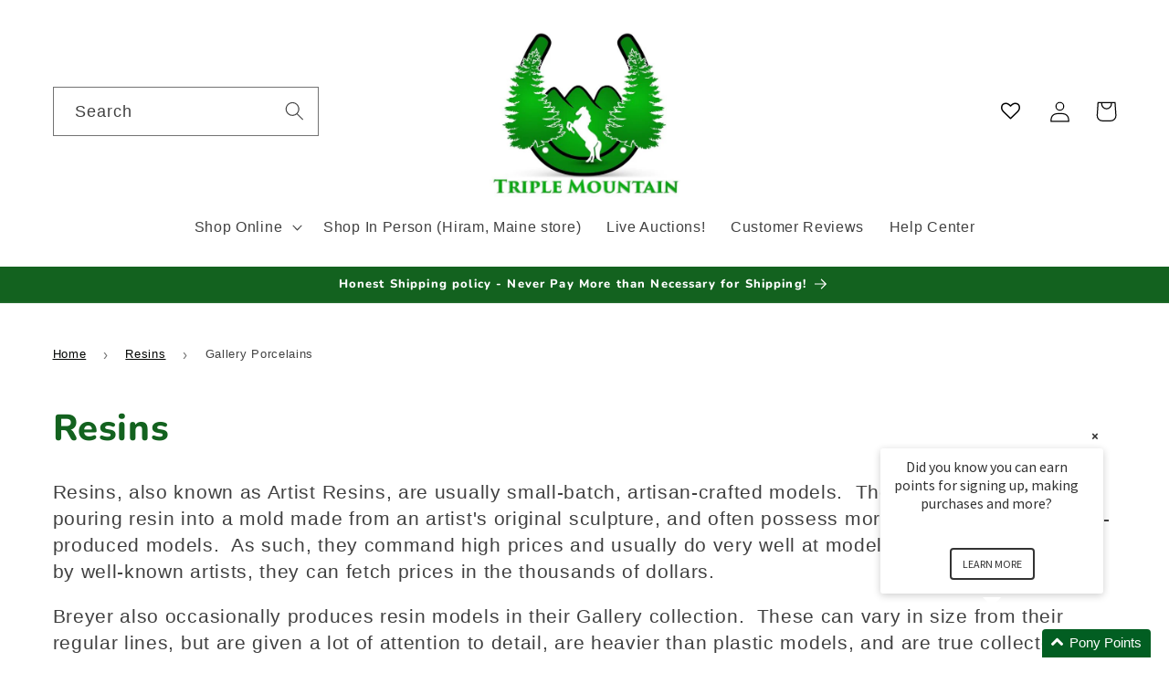

--- FILE ---
content_type: text/html; charset=utf-8
request_url: https://triplemountain.com/collections/resins/show-only_gallery-porcelains
body_size: 43822
content:
<!doctype html>
<html class="no-js" lang="en">
  <head>
    <meta charset="utf-8">
    <meta http-equiv="X-UA-Compatible" content="IE=edge">
    <meta name="viewport" content="width=device-width,initial-scale=1">
    <meta name="theme-color" content="">
    <link rel="canonical" href="https://triplemountain.com/collections/resins/show-only_gallery-porcelains">
    <link rel="preconnect" href="https://cdn.shopify.com" crossorigin><link rel="icon" type="image/png" href="//triplemountain.com/cdn/shop/files/TMMH_logo_image_only_175x150_a829a357-c04c-4daa-b39f-95a0358e50b4.jpg?crop=center&height=32&v=1653248293&width=32"><link rel="preconnect" href="https://fonts.shopifycdn.com" crossorigin><title>
      Resins
 &ndash; tagged "Show Only_Gallery Porcelains" &ndash; Triple Mountain Model Horses</title>

    
      <meta name="description" content="Resins, also known as Artist Resins, are usually small-batch, artisan-crafted models.  They are made from pouring resin into a mold made from an artist&#39;s original sculpture, and often possess more fine details than mass-produced models.  As such, they command high prices and usually do very well at model horse shows.  ">
    

    

<meta property="og:site_name" content="Triple Mountain Model Horses">
<meta property="og:url" content="https://triplemountain.com/collections/resins/show-only_gallery-porcelains">
<meta property="og:title" content="Resins">
<meta property="og:type" content="website">
<meta property="og:description" content="Resins, also known as Artist Resins, are usually small-batch, artisan-crafted models.  They are made from pouring resin into a mold made from an artist&#39;s original sculpture, and often possess more fine details than mass-produced models.  As such, they command high prices and usually do very well at model horse shows.  "><meta property="og:image" content="http://triplemountain.com/cdn/shop/collections/11-trenzetter_credit_maggie_bennett.jpg?v=1468194001">
  <meta property="og:image:secure_url" content="https://triplemountain.com/cdn/shop/collections/11-trenzetter_credit_maggie_bennett.jpg?v=1468194001">
  <meta property="og:image:width" content="800">
  <meta property="og:image:height" content="555"><meta name="twitter:card" content="summary_large_image">
<meta name="twitter:title" content="Resins">
<meta name="twitter:description" content="Resins, also known as Artist Resins, are usually small-batch, artisan-crafted models.  They are made from pouring resin into a mold made from an artist&#39;s original sculpture, and often possess more fine details than mass-produced models.  As such, they command high prices and usually do very well at model horse shows.  ">

    
    <script src="//triplemountain.com/cdn/shop/t/19/assets/constants.js?v=165488195745554878101678464944" defer="defer"></script>
    <script src="//triplemountain.com/cdn/shop/t/19/assets/pubsub.js?v=2921868252632587581678464946" defer="defer"></script>
    <script src="//triplemountain.com/cdn/shop/t/19/assets/global.js?v=85297797553816670871678464945" defer="defer"></script>
    <script src="https://code.jquery.com/jquery-3.4.1.js" integrity="sha256-WpOohJOqMqqyKL9FccASB9O0KwACQJpFTUBLTYOVvVU=" defer crossorigin="anonymous"></script>
    <script>
      window.mcBuyXRestrictY = {
        shop: "triple-mountain.myshopify.com",
        template: "collection",
        product_id: "",
        customer_id: "",
        collection_id: "210527237",
        shop_id: "7141551"
    };    
        console.log("from store : ",$().jquery, window.mcBuyXRestrictY);
    </script>
    <link href="//stackpath.bootstrapcdn.com/font-awesome/4.7.0/css/font-awesome.min.css" rel="stylesheet" type="text/css" media="all" />  
<style data-shopify>
  // Icons
@font-face {
  font-family: "icons";
  src: url("//triplemountain.com/cdn/shop/t/19/assets/icons.eot?v=141031509236970135091678750752");
  src: url("//triplemountain.com/cdn/shop/t/19/assets/icons.eot%23iefix?v=14628") format("embedded-opentype"),
       url("//triplemountain.com/cdn/shop/t/19/assets/icons.woff?v=70508393879323859951678750807") format("woff"),
       url("//triplemountain.com/cdn/shop/t/19/assets/icons.ttf?v=121399319634553390931678750791") format("truetype"),
       url("//triplemountain.com/cdn/shop/t/19/assets/icons.svg%23timber-icons?v=14628") format("svg");
  font-weight: normal;
  font-style: normal;
}
</style>
    <script>window.nfecShopVersion = '1769247223';window.nfecJsVersion = '449674';window.nfecCVersion = 57530</script><script>window.performance && window.performance.mark && window.performance.mark('shopify.content_for_header.start');</script><meta name="google-site-verification" content="prNvoScGzVdZfuR34Fxg2mMfYYaGJGof_qnPDSU94SA">
<meta name="google-site-verification" content="kchk7pdbN42ljybISDkJ97yf1UZ5IPtpetJYAJ5kBUQ">
<meta id="shopify-digital-wallet" name="shopify-digital-wallet" content="/7141551/digital_wallets/dialog">
<meta name="shopify-checkout-api-token" content="15008c3a9fdaa7f60c7ebcdc8807aa26">
<meta id="in-context-paypal-metadata" data-shop-id="7141551" data-venmo-supported="false" data-environment="production" data-locale="en_US" data-paypal-v4="true" data-currency="USD">
<link rel="alternate" type="application/atom+xml" title="Feed" href="/collections/resins/show-only_gallery-porcelains.atom" />
<link rel="alternate" hreflang="x-default" href="https://triplemountain.com/collections/resins/show-only_gallery-porcelains">
<link rel="alternate" hreflang="en" href="https://triplemountain.com/collections/resins/show-only_gallery-porcelains">
<link rel="alternate" hreflang="en-AU" href="https://triplemountain.com/en-au/collections/resins/show-only_gallery-porcelains">
<link rel="alternate" hreflang="en-CA" href="https://triplemountain.com/en-ca/collections/resins/show-only_gallery-porcelains">
<link rel="alternate" hreflang="en-GB" href="https://triplemountain.com/en-gb/collections/resins/show-only_gallery-porcelains">
<link rel="alternate" type="application/json+oembed" href="https://triplemountain.com/collections/resins/show-only_gallery-porcelains.oembed">
<script async="async" src="/checkouts/internal/preloads.js?locale=en-US"></script>
<link rel="preconnect" href="https://shop.app" crossorigin="anonymous">
<script async="async" src="https://shop.app/checkouts/internal/preloads.js?locale=en-US&shop_id=7141551" crossorigin="anonymous"></script>
<script id="apple-pay-shop-capabilities" type="application/json">{"shopId":7141551,"countryCode":"US","currencyCode":"USD","merchantCapabilities":["supports3DS"],"merchantId":"gid:\/\/shopify\/Shop\/7141551","merchantName":"Triple Mountain Model Horses","requiredBillingContactFields":["postalAddress","email"],"requiredShippingContactFields":["postalAddress","email"],"shippingType":"shipping","supportedNetworks":["visa","masterCard","amex","discover","elo","jcb"],"total":{"type":"pending","label":"Triple Mountain Model Horses","amount":"1.00"},"shopifyPaymentsEnabled":true,"supportsSubscriptions":true}</script>
<script id="shopify-features" type="application/json">{"accessToken":"15008c3a9fdaa7f60c7ebcdc8807aa26","betas":["rich-media-storefront-analytics"],"domain":"triplemountain.com","predictiveSearch":true,"shopId":7141551,"locale":"en"}</script>
<script>var Shopify = Shopify || {};
Shopify.shop = "triple-mountain.myshopify.com";
Shopify.locale = "en";
Shopify.currency = {"active":"USD","rate":"1.0"};
Shopify.country = "US";
Shopify.theme = {"name":"Ride 2023-03-17 ","id":136998879452,"schema_name":"Ride","schema_version":"8.0.0","theme_store_id":1500,"role":"main"};
Shopify.theme.handle = "null";
Shopify.theme.style = {"id":null,"handle":null};
Shopify.cdnHost = "triplemountain.com/cdn";
Shopify.routes = Shopify.routes || {};
Shopify.routes.root = "/";</script>
<script type="module">!function(o){(o.Shopify=o.Shopify||{}).modules=!0}(window);</script>
<script>!function(o){function n(){var o=[];function n(){o.push(Array.prototype.slice.apply(arguments))}return n.q=o,n}var t=o.Shopify=o.Shopify||{};t.loadFeatures=n(),t.autoloadFeatures=n()}(window);</script>
<script>
  window.ShopifyPay = window.ShopifyPay || {};
  window.ShopifyPay.apiHost = "shop.app\/pay";
  window.ShopifyPay.redirectState = null;
</script>
<script id="shop-js-analytics" type="application/json">{"pageType":"collection"}</script>
<script defer="defer" async type="module" src="//triplemountain.com/cdn/shopifycloud/shop-js/modules/v2/client.init-shop-cart-sync_BT-GjEfc.en.esm.js"></script>
<script defer="defer" async type="module" src="//triplemountain.com/cdn/shopifycloud/shop-js/modules/v2/chunk.common_D58fp_Oc.esm.js"></script>
<script defer="defer" async type="module" src="//triplemountain.com/cdn/shopifycloud/shop-js/modules/v2/chunk.modal_xMitdFEc.esm.js"></script>
<script type="module">
  await import("//triplemountain.com/cdn/shopifycloud/shop-js/modules/v2/client.init-shop-cart-sync_BT-GjEfc.en.esm.js");
await import("//triplemountain.com/cdn/shopifycloud/shop-js/modules/v2/chunk.common_D58fp_Oc.esm.js");
await import("//triplemountain.com/cdn/shopifycloud/shop-js/modules/v2/chunk.modal_xMitdFEc.esm.js");

  window.Shopify.SignInWithShop?.initShopCartSync?.({"fedCMEnabled":true,"windoidEnabled":true});

</script>
<script>
  window.Shopify = window.Shopify || {};
  if (!window.Shopify.featureAssets) window.Shopify.featureAssets = {};
  window.Shopify.featureAssets['shop-js'] = {"shop-cart-sync":["modules/v2/client.shop-cart-sync_DZOKe7Ll.en.esm.js","modules/v2/chunk.common_D58fp_Oc.esm.js","modules/v2/chunk.modal_xMitdFEc.esm.js"],"init-fed-cm":["modules/v2/client.init-fed-cm_B6oLuCjv.en.esm.js","modules/v2/chunk.common_D58fp_Oc.esm.js","modules/v2/chunk.modal_xMitdFEc.esm.js"],"shop-cash-offers":["modules/v2/client.shop-cash-offers_D2sdYoxE.en.esm.js","modules/v2/chunk.common_D58fp_Oc.esm.js","modules/v2/chunk.modal_xMitdFEc.esm.js"],"shop-login-button":["modules/v2/client.shop-login-button_QeVjl5Y3.en.esm.js","modules/v2/chunk.common_D58fp_Oc.esm.js","modules/v2/chunk.modal_xMitdFEc.esm.js"],"pay-button":["modules/v2/client.pay-button_DXTOsIq6.en.esm.js","modules/v2/chunk.common_D58fp_Oc.esm.js","modules/v2/chunk.modal_xMitdFEc.esm.js"],"shop-button":["modules/v2/client.shop-button_DQZHx9pm.en.esm.js","modules/v2/chunk.common_D58fp_Oc.esm.js","modules/v2/chunk.modal_xMitdFEc.esm.js"],"avatar":["modules/v2/client.avatar_BTnouDA3.en.esm.js"],"init-windoid":["modules/v2/client.init-windoid_CR1B-cfM.en.esm.js","modules/v2/chunk.common_D58fp_Oc.esm.js","modules/v2/chunk.modal_xMitdFEc.esm.js"],"init-shop-for-new-customer-accounts":["modules/v2/client.init-shop-for-new-customer-accounts_C_vY_xzh.en.esm.js","modules/v2/client.shop-login-button_QeVjl5Y3.en.esm.js","modules/v2/chunk.common_D58fp_Oc.esm.js","modules/v2/chunk.modal_xMitdFEc.esm.js"],"init-shop-email-lookup-coordinator":["modules/v2/client.init-shop-email-lookup-coordinator_BI7n9ZSv.en.esm.js","modules/v2/chunk.common_D58fp_Oc.esm.js","modules/v2/chunk.modal_xMitdFEc.esm.js"],"init-shop-cart-sync":["modules/v2/client.init-shop-cart-sync_BT-GjEfc.en.esm.js","modules/v2/chunk.common_D58fp_Oc.esm.js","modules/v2/chunk.modal_xMitdFEc.esm.js"],"shop-toast-manager":["modules/v2/client.shop-toast-manager_DiYdP3xc.en.esm.js","modules/v2/chunk.common_D58fp_Oc.esm.js","modules/v2/chunk.modal_xMitdFEc.esm.js"],"init-customer-accounts":["modules/v2/client.init-customer-accounts_D9ZNqS-Q.en.esm.js","modules/v2/client.shop-login-button_QeVjl5Y3.en.esm.js","modules/v2/chunk.common_D58fp_Oc.esm.js","modules/v2/chunk.modal_xMitdFEc.esm.js"],"init-customer-accounts-sign-up":["modules/v2/client.init-customer-accounts-sign-up_iGw4briv.en.esm.js","modules/v2/client.shop-login-button_QeVjl5Y3.en.esm.js","modules/v2/chunk.common_D58fp_Oc.esm.js","modules/v2/chunk.modal_xMitdFEc.esm.js"],"shop-follow-button":["modules/v2/client.shop-follow-button_CqMgW2wH.en.esm.js","modules/v2/chunk.common_D58fp_Oc.esm.js","modules/v2/chunk.modal_xMitdFEc.esm.js"],"checkout-modal":["modules/v2/client.checkout-modal_xHeaAweL.en.esm.js","modules/v2/chunk.common_D58fp_Oc.esm.js","modules/v2/chunk.modal_xMitdFEc.esm.js"],"shop-login":["modules/v2/client.shop-login_D91U-Q7h.en.esm.js","modules/v2/chunk.common_D58fp_Oc.esm.js","modules/v2/chunk.modal_xMitdFEc.esm.js"],"lead-capture":["modules/v2/client.lead-capture_BJmE1dJe.en.esm.js","modules/v2/chunk.common_D58fp_Oc.esm.js","modules/v2/chunk.modal_xMitdFEc.esm.js"],"payment-terms":["modules/v2/client.payment-terms_Ci9AEqFq.en.esm.js","modules/v2/chunk.common_D58fp_Oc.esm.js","modules/v2/chunk.modal_xMitdFEc.esm.js"]};
</script>
<script>(function() {
  var isLoaded = false;
  function asyncLoad() {
    if (isLoaded) return;
    isLoaded = true;
    var urls = ["https:\/\/orderstatus.w3apps.co\/js\/orderlookup.js?shop=triple-mountain.myshopify.com","https:\/\/ecommplugins-trustboxsettings.trustpilot.com\/triple-mountain.myshopify.com.js?settings=1603736328274\u0026shop=triple-mountain.myshopify.com","https:\/\/bingshoppingtoolshopifyapp-prod.trafficmanager.net\/uet\/tracking_script?shop=triple-mountain.myshopify.com","https:\/\/widget.trustpilot.com\/bootstrap\/v5\/tp.widget.sync.bootstrap.min.js?shop=triple-mountain.myshopify.com","https:\/\/shopify-simplemaps.s3.amazonaws.com\/shared\/load_simplemaps.js?shop=triple-mountain.myshopify.com","https:\/\/ecommplugins-scripts.trustpilot.com\/v2.1\/js\/header.min.js?settings=eyJrZXkiOiI3UTJmbWRYM0RRS2lCYTZ4In0=\u0026shop=triple-mountain.myshopify.com","\/\/cdn.shopify.com\/proxy\/3c2caeb278f341972bbdcdfd5ee7fc9090c39d3105f664b12be93a653bb66797\/bingshoppingtool-t2app-prod.trafficmanager.net\/uet\/tracking_script?shop=triple-mountain.myshopify.com\u0026sp-cache-control=cHVibGljLCBtYXgtYWdlPTkwMA","https:\/\/d5zu2f4xvqanl.cloudfront.net\/42\/fe\/loader_2.js?shop=triple-mountain.myshopify.com","https:\/\/cdn.hextom.com\/js\/quickannouncementbar.js?shop=triple-mountain.myshopify.com"];
    for (var i = 0; i < urls.length; i++) {
      var s = document.createElement('script');
      s.type = 'text/javascript';
      s.async = true;
      s.src = urls[i];
      var x = document.getElementsByTagName('script')[0];
      x.parentNode.insertBefore(s, x);
    }
  };
  if(window.attachEvent) {
    window.attachEvent('onload', asyncLoad);
  } else {
    window.addEventListener('load', asyncLoad, false);
  }
})();</script>
<script id="__st">var __st={"a":7141551,"offset":-18000,"reqid":"39943404-3411-4c44-a9d3-bd4336990f32-1769273936","pageurl":"triplemountain.com\/collections\/resins\/show-only_gallery-porcelains","u":"106482901043","p":"collection","rtyp":"collection","rid":210527237};</script>
<script>window.ShopifyPaypalV4VisibilityTracking = true;</script>
<script id="captcha-bootstrap">!function(){'use strict';const t='contact',e='account',n='new_comment',o=[[t,t],['blogs',n],['comments',n],[t,'customer']],c=[[e,'customer_login'],[e,'guest_login'],[e,'recover_customer_password'],[e,'create_customer']],r=t=>t.map((([t,e])=>`form[action*='/${t}']:not([data-nocaptcha='true']) input[name='form_type'][value='${e}']`)).join(','),a=t=>()=>t?[...document.querySelectorAll(t)].map((t=>t.form)):[];function s(){const t=[...o],e=r(t);return a(e)}const i='password',u='form_key',d=['recaptcha-v3-token','g-recaptcha-response','h-captcha-response',i],f=()=>{try{return window.sessionStorage}catch{return}},m='__shopify_v',_=t=>t.elements[u];function p(t,e,n=!1){try{const o=window.sessionStorage,c=JSON.parse(o.getItem(e)),{data:r}=function(t){const{data:e,action:n}=t;return t[m]||n?{data:e,action:n}:{data:t,action:n}}(c);for(const[e,n]of Object.entries(r))t.elements[e]&&(t.elements[e].value=n);n&&o.removeItem(e)}catch(o){console.error('form repopulation failed',{error:o})}}const l='form_type',E='cptcha';function T(t){t.dataset[E]=!0}const w=window,h=w.document,L='Shopify',v='ce_forms',y='captcha';let A=!1;((t,e)=>{const n=(g='f06e6c50-85a8-45c8-87d0-21a2b65856fe',I='https://cdn.shopify.com/shopifycloud/storefront-forms-hcaptcha/ce_storefront_forms_captcha_hcaptcha.v1.5.2.iife.js',D={infoText:'Protected by hCaptcha',privacyText:'Privacy',termsText:'Terms'},(t,e,n)=>{const o=w[L][v],c=o.bindForm;if(c)return c(t,g,e,D).then(n);var r;o.q.push([[t,g,e,D],n]),r=I,A||(h.body.append(Object.assign(h.createElement('script'),{id:'captcha-provider',async:!0,src:r})),A=!0)});var g,I,D;w[L]=w[L]||{},w[L][v]=w[L][v]||{},w[L][v].q=[],w[L][y]=w[L][y]||{},w[L][y].protect=function(t,e){n(t,void 0,e),T(t)},Object.freeze(w[L][y]),function(t,e,n,w,h,L){const[v,y,A,g]=function(t,e,n){const i=e?o:[],u=t?c:[],d=[...i,...u],f=r(d),m=r(i),_=r(d.filter((([t,e])=>n.includes(e))));return[a(f),a(m),a(_),s()]}(w,h,L),I=t=>{const e=t.target;return e instanceof HTMLFormElement?e:e&&e.form},D=t=>v().includes(t);t.addEventListener('submit',(t=>{const e=I(t);if(!e)return;const n=D(e)&&!e.dataset.hcaptchaBound&&!e.dataset.recaptchaBound,o=_(e),c=g().includes(e)&&(!o||!o.value);(n||c)&&t.preventDefault(),c&&!n&&(function(t){try{if(!f())return;!function(t){const e=f();if(!e)return;const n=_(t);if(!n)return;const o=n.value;o&&e.removeItem(o)}(t);const e=Array.from(Array(32),(()=>Math.random().toString(36)[2])).join('');!function(t,e){_(t)||t.append(Object.assign(document.createElement('input'),{type:'hidden',name:u})),t.elements[u].value=e}(t,e),function(t,e){const n=f();if(!n)return;const o=[...t.querySelectorAll(`input[type='${i}']`)].map((({name:t})=>t)),c=[...d,...o],r={};for(const[a,s]of new FormData(t).entries())c.includes(a)||(r[a]=s);n.setItem(e,JSON.stringify({[m]:1,action:t.action,data:r}))}(t,e)}catch(e){console.error('failed to persist form',e)}}(e),e.submit())}));const S=(t,e)=>{t&&!t.dataset[E]&&(n(t,e.some((e=>e===t))),T(t))};for(const o of['focusin','change'])t.addEventListener(o,(t=>{const e=I(t);D(e)&&S(e,y())}));const B=e.get('form_key'),M=e.get(l),P=B&&M;t.addEventListener('DOMContentLoaded',(()=>{const t=y();if(P)for(const e of t)e.elements[l].value===M&&p(e,B);[...new Set([...A(),...v().filter((t=>'true'===t.dataset.shopifyCaptcha))])].forEach((e=>S(e,t)))}))}(h,new URLSearchParams(w.location.search),n,t,e,['guest_login'])})(!0,!0)}();</script>
<script integrity="sha256-4kQ18oKyAcykRKYeNunJcIwy7WH5gtpwJnB7kiuLZ1E=" data-source-attribution="shopify.loadfeatures" defer="defer" src="//triplemountain.com/cdn/shopifycloud/storefront/assets/storefront/load_feature-a0a9edcb.js" crossorigin="anonymous"></script>
<script crossorigin="anonymous" defer="defer" src="//triplemountain.com/cdn/shopifycloud/storefront/assets/shopify_pay/storefront-65b4c6d7.js?v=20250812"></script>
<script data-source-attribution="shopify.dynamic_checkout.dynamic.init">var Shopify=Shopify||{};Shopify.PaymentButton=Shopify.PaymentButton||{isStorefrontPortableWallets:!0,init:function(){window.Shopify.PaymentButton.init=function(){};var t=document.createElement("script");t.src="https://triplemountain.com/cdn/shopifycloud/portable-wallets/latest/portable-wallets.en.js",t.type="module",document.head.appendChild(t)}};
</script>
<script data-source-attribution="shopify.dynamic_checkout.buyer_consent">
  function portableWalletsHideBuyerConsent(e){var t=document.getElementById("shopify-buyer-consent"),n=document.getElementById("shopify-subscription-policy-button");t&&n&&(t.classList.add("hidden"),t.setAttribute("aria-hidden","true"),n.removeEventListener("click",e))}function portableWalletsShowBuyerConsent(e){var t=document.getElementById("shopify-buyer-consent"),n=document.getElementById("shopify-subscription-policy-button");t&&n&&(t.classList.remove("hidden"),t.removeAttribute("aria-hidden"),n.addEventListener("click",e))}window.Shopify?.PaymentButton&&(window.Shopify.PaymentButton.hideBuyerConsent=portableWalletsHideBuyerConsent,window.Shopify.PaymentButton.showBuyerConsent=portableWalletsShowBuyerConsent);
</script>
<script data-source-attribution="shopify.dynamic_checkout.cart.bootstrap">document.addEventListener("DOMContentLoaded",(function(){function t(){return document.querySelector("shopify-accelerated-checkout-cart, shopify-accelerated-checkout")}if(t())Shopify.PaymentButton.init();else{new MutationObserver((function(e,n){t()&&(Shopify.PaymentButton.init(),n.disconnect())})).observe(document.body,{childList:!0,subtree:!0})}}));
</script>
<script id='scb4127' type='text/javascript' async='' src='https://triplemountain.com/cdn/shopifycloud/privacy-banner/storefront-banner.js'></script><link id="shopify-accelerated-checkout-styles" rel="stylesheet" media="screen" href="https://triplemountain.com/cdn/shopifycloud/portable-wallets/latest/accelerated-checkout-backwards-compat.css" crossorigin="anonymous">
<style id="shopify-accelerated-checkout-cart">
        #shopify-buyer-consent {
  margin-top: 1em;
  display: inline-block;
  width: 100%;
}

#shopify-buyer-consent.hidden {
  display: none;
}

#shopify-subscription-policy-button {
  background: none;
  border: none;
  padding: 0;
  text-decoration: underline;
  font-size: inherit;
  cursor: pointer;
}

#shopify-subscription-policy-button::before {
  box-shadow: none;
}

      </style>
<script id="sections-script" data-sections="header,footer" defer="defer" src="//triplemountain.com/cdn/shop/t/19/compiled_assets/scripts.js?v=14628"></script>
<script>window.performance && window.performance.mark && window.performance.mark('shopify.content_for_header.end');</script>


    <style data-shopify>
      
      
      
      
      @font-face {
  font-family: Nunito;
  font-weight: 800;
  font-style: normal;
  font-display: swap;
  src: url("//triplemountain.com/cdn/fonts/nunito/nunito_n8.a4faa34563722dcb4bd960ae538c49eb540a565f.woff2") format("woff2"),
       url("//triplemountain.com/cdn/fonts/nunito/nunito_n8.7b9b4d7a0ef879eb46735a0aecb391013c7f7aeb.woff") format("woff");
}


      :root {
        --font-body-family: "system_ui", -apple-system, 'Segoe UI', Roboto, 'Helvetica Neue', 'Noto Sans', 'Liberation Sans', Arial, sans-serif, 'Apple Color Emoji', 'Segoe UI Emoji', 'Segoe UI Symbol', 'Noto Color Emoji';
        --font-body-style: normal;
        --font-body-weight: 400;
        --font-body-weight-bold: 700;

        --font-heading-family: Nunito, sans-serif;
        --font-heading-style: normal;
        --font-heading-weight: 800;

        --font-body-scale: 1.15;
        --font-heading-scale: 0.8695652173913043;

        --color-base-text: 0, 0, 0;
        --color-shadow: 0, 0, 0;
        --color-base-background-1: 255, 255, 255;
        --color-base-background-2: 255, 255, 255;
        --color-base-solid-button-labels: 255, 255, 255;
        --color-base-outline-button-labels: 102, 26, 150;
        --color-base-accent-1: 19, 98, 31;
        --color-base-accent-2: 255, 255, 255;
        --payment-terms-background-color: #fff;

        --gradient-base-background-1: #fff;
        --gradient-base-background-2: #fff;
        --gradient-base-accent-1: #13621f;
        --gradient-base-accent-2: #ffffff;

        --media-padding: px;
        --media-border-opacity: 0.1;
        --media-border-width: 0px;
        --media-radius: 0px;
        --media-shadow-opacity: 0.0;
        --media-shadow-horizontal-offset: 0px;
        --media-shadow-vertical-offset: 4px;
        --media-shadow-blur-radius: 5px;
        --media-shadow-visible: 0;

        --page-width: 120rem;
        --page-width-margin: 0rem;

        --product-card-image-padding: 0.0rem;
        --product-card-corner-radius: 0.0rem;
        --product-card-text-alignment: left;
        --product-card-border-width: 0.0rem;
        --product-card-border-opacity: 0.1;
        --product-card-shadow-opacity: 0.0;
        --product-card-shadow-visible: 0;
        --product-card-shadow-horizontal-offset: 0.0rem;
        --product-card-shadow-vertical-offset: 0.4rem;
        --product-card-shadow-blur-radius: 0.5rem;

        --collection-card-image-padding: 0.0rem;
        --collection-card-corner-radius: 0.0rem;
        --collection-card-text-alignment: left;
        --collection-card-border-width: 0.0rem;
        --collection-card-border-opacity: 0.0;
        --collection-card-shadow-opacity: 0.1;
        --collection-card-shadow-visible: 1;
        --collection-card-shadow-horizontal-offset: 0.0rem;
        --collection-card-shadow-vertical-offset: 0.0rem;
        --collection-card-shadow-blur-radius: 0.0rem;

        --blog-card-image-padding: 0.0rem;
        --blog-card-corner-radius: 0.0rem;
        --blog-card-text-alignment: left;
        --blog-card-border-width: 0.0rem;
        --blog-card-border-opacity: 0.0;
        --blog-card-shadow-opacity: 0.1;
        --blog-card-shadow-visible: 1;
        --blog-card-shadow-horizontal-offset: 0.0rem;
        --blog-card-shadow-vertical-offset: 0.0rem;
        --blog-card-shadow-blur-radius: 0.0rem;

        --badge-corner-radius: 4.0rem;

        --popup-border-width: 1px;
        --popup-border-opacity: 0.1;
        --popup-corner-radius: 0px;
        --popup-shadow-opacity: 0.0;
        --popup-shadow-horizontal-offset: 0px;
        --popup-shadow-vertical-offset: 4px;
        --popup-shadow-blur-radius: 5px;

        --drawer-border-width: 1px;
        --drawer-border-opacity: 0.1;
        --drawer-shadow-opacity: 0.0;
        --drawer-shadow-horizontal-offset: 0px;
        --drawer-shadow-vertical-offset: 4px;
        --drawer-shadow-blur-radius: 5px;

        --spacing-sections-desktop: 44px;
        --spacing-sections-mobile: 31px;

        --grid-desktop-vertical-spacing: 40px;
        --grid-desktop-horizontal-spacing: 40px;
        --grid-mobile-vertical-spacing: 20px;
        --grid-mobile-horizontal-spacing: 20px;

        --text-boxes-border-opacity: 0.1;
        --text-boxes-border-width: 0px;
        --text-boxes-radius: 0px;
        --text-boxes-shadow-opacity: 0.0;
        --text-boxes-shadow-visible: 0;
        --text-boxes-shadow-horizontal-offset: 0px;
        --text-boxes-shadow-vertical-offset: 4px;
        --text-boxes-shadow-blur-radius: 5px;

        --buttons-radius: 0px;
        --buttons-radius-outset: 0px;
        --buttons-border-width: 3px;
        --buttons-border-opacity: 1.0;
        --buttons-shadow-opacity: 0.0;
        --buttons-shadow-visible: 0;
        --buttons-shadow-horizontal-offset: 0px;
        --buttons-shadow-vertical-offset: 0px;
        --buttons-shadow-blur-radius: 5px;
        --buttons-border-offset: 0px;

        --inputs-radius: 0px;
        --inputs-border-width: 1px;
        --inputs-border-opacity: 0.55;
        --inputs-shadow-opacity: 0.0;
        --inputs-shadow-horizontal-offset: 0px;
        --inputs-margin-offset: 0px;
        --inputs-shadow-vertical-offset: 4px;
        --inputs-shadow-blur-radius: 5px;
        --inputs-radius-outset: 0px;

        --variant-pills-radius: 40px;
        --variant-pills-border-width: 1px;
        --variant-pills-border-opacity: 0.55;
        --variant-pills-shadow-opacity: 0.0;
        --variant-pills-shadow-horizontal-offset: 0px;
        --variant-pills-shadow-vertical-offset: 4px;
        --variant-pills-shadow-blur-radius: 5px;
      }

      *,
      *::before,
      *::after {
        box-sizing: inherit;
      }

      html {
        box-sizing: border-box;
        font-size: calc(var(--font-body-scale) * 62.5%);
        height: 100%;
      }

      body {
        display: grid;
        grid-template-rows: auto auto 1fr auto;
        grid-template-columns: 100%;
        min-height: 100%;
        margin: 0;
        font-size: 1.5rem;
        letter-spacing: 0.06rem;
        line-height: calc(1 + 0.8 / var(--font-body-scale));
        font-family: var(--font-body-family);
        font-style: var(--font-body-style);
        font-weight: var(--font-body-weight);
      }

      @media screen and (min-width: 750px) {
        body {
          font-size: 1.6rem;
        }
      }
    </style>

    <link href="//triplemountain.com/cdn/shop/t/19/assets/base.css?v=831047894957930821678464946" rel="stylesheet" type="text/css" media="all" />
    <link href="//triplemountain.com/cdn/shop/t/19/assets/custom.css?v=162600109074371599971739862299" rel="stylesheet" type="text/css" media="all" />
<link rel="preload" as="font" href="//triplemountain.com/cdn/fonts/nunito/nunito_n8.a4faa34563722dcb4bd960ae538c49eb540a565f.woff2" type="font/woff2" crossorigin><link rel="stylesheet" href="//triplemountain.com/cdn/shop/t/19/assets/component-predictive-search.css?v=85913294783299393391678464945" media="print" onload="this.media='all'"><script>document.documentElement.className = document.documentElement.className.replace('no-js', 'js');
    if (Shopify.designMode) {
      document.documentElement.classList.add('shopify-design-mode');
    }
    </script>
    <!-- Hotjar Tracking Code for https://triplemountain.com/ -->
    <script>
        (function(h,o,t,j,a,r){
            h.hj=h.hj||function(){(h.hj.q=h.hj.q||[]).push(arguments)};
            h._hjSettings={hjid:2041910,hjsv:6};
            a=o.getElementsByTagName('head')[0];
            r=o.createElement('script');r.async=1;
            r.src=t+h._hjSettings.hjid+j+h._hjSettings.hjsv;
            a.appendChild(r);
        })(window,document,'https://static.hotjar.com/c/hotjar-','.js?sv=');
    </script>
    
    
    


  <!-- BEGIN app block: shopify://apps/selly-promotion-pricing/blocks/app-embed-block/351afe80-738d-4417-9b66-e345ff249052 --><script>window.nfecShopVersion = '1769247223';window.nfecJsVersion = '449674';window.nfecCVersion = 57530</script> <!-- For special customization -->
<script id="tdf_pxrscript" class="tdf_script5" data-c="/fe\/loader_2.js">
Shopify = window.Shopify || {};
Shopify.shop = Shopify.shop || 'triple-mountain.myshopify.com';
Shopify.SMCPP = {};Shopify.SMCPP.cer = '1';
</script>
<script src="https://d5zu2f4xvqanl.cloudfront.net/42/fe/loader_2.js?shop=triple-mountain.myshopify.com" async data-cookieconsent="ignore"></script>
<script>
!function(t){var e=function(e){var n,a;(n=t.createElement("script")).type="text/javascript",n.async=!0,n.src=e,(a=t.getElementsByTagName("script")[0]).parentNode.insertBefore(n,a)};setTimeout(function(){window.tdfInited||(window.altcdn=1,e("https://cdn.shopify.com/s/files/1/0013/1642/1703/t/1/assets/loader_2.js?shop=triple-mountain.myshopify.com&v=45"))},2689)}(document);
</script>
<!-- END app block --><!-- BEGIN app block: shopify://apps/tipo-product-auction/blocks/app-embed-block/77eabb13-2cfa-4b28-b113-57ce3d979f51 -->

<script type="text/javascript">
  window.Tipo = window.Tipo || {}
  Tipo.Auction = Tipo.Auction || {}
  Tipo.Auction.currency = "USD";
  
  
  Tipo.Auction.currency_symbol = "$";
  

  
    Tipo.Auction.shop = {
      'url': "triple-mountain.myshopify.com",
      'pennies': [],
      'pricing':  {"id":23,"features":{"smtp":true,"order":-1,"limit_auction":-1,"removeCopyright":true,"waterfall_winner":true,"email_notification":true,"apply_on_collection":true,"multiple_admin_emails":false,"summary_on_collection":true,"customize_email_template":false,"priority_customer_support":false}},
      'pricing_id': 23,
      'configuration': {"domain":"triplemountain.com","iana_timezone":"America\/New_York","money_format":"${{amount}}","currency":"USD","timezone":"(GMT-05:00) America\/New_York"},
      'flags': {"auctionCounter":0},
      'settings': {"general":{"hide":{"price":["live","scheduled","expired"],"addToCart":["live","scheduled","expired"],"additionalPaymentButton":["live","scheduled","expired"]},"color":{"main":{"textColor":{"a":1,"b":0,"g":0,"r":0},"background":{"a":1,"b":255,"g":255,"r":255},"headerColor":{"a":1,"b":255,"g":255,"r":255},"badgeHasWonColor":{"a":1,"b":255,"g":255,"r":255},"badgeOutBidColor":{"a":1,"b":255,"g":255,"r":255},"headerBackground":{"a":1,"b":167,"g":3,"r":106},"badgeHasLostColor":{"a":1,"b":255,"g":255,"r":255},"badgeLeadingColor":{"a":1,"b":255,"g":255,"r":255},"badgePendingColor":{"a":1,"b":255,"g":255,"r":255},"badgeHasWonBackground":{"a":1,"b":69,"g":186,"r":33},"badgeOutbidBackground":{"a":1,"b":34,"g":101,"r":242},"badgeHasLostBackground":{"a":1,"b":40,"g":40,"r":219},"badgeLeadingBackground":{"a":1,"b":69,"g":186,"r":33},"badgePendingBackground":{"a":1,"b":98,"g":159,"r":230},"badgeTopHighestBidBackground":{"a":1,"b":179,"g":216,"r":168}},"table":{"textColor":{"a":1,"b":70,"g":66,"r":61},"background":{"a":1,"b":69,"g":186,"r":33}},"button":{"textColor":{"a":1,"b":255,"g":255,"r":255},"background":{"a":1,"b":167,"g":3,"r":106},"hoverColor":{"a":1,"b":0,"g":0,"r":0}},"remaining":{"remainingText":{"a":1,"b":70,"g":66,"r":61},"textFlipClock":{"a":1,"b":10,"g":106,"r":5},"labelFlipClock":{"a":1,"b":70,"g":66,"r":61},"backgroundFlipClock":{"a":1,"b":255,"g":255,"r":255}},"dependsPriceBid":{"highestBid":{"a":1,"b":69,"g":186,"r":33},"auctionPending":{"a":1,"b":98,"g":159,"r":230},"closedForBidding":{"a":1,"b":245,"g":241,"r":240},"lowBidComparedToOtherBidders":{"a":1,"b":51,"g":35,"r":230},"lowBidComparedToReservePrice":{"a":1,"b":0,"g":117,"r":214}}},"history":{"columns":["bidAmount","bidTime"],"encrypted":true},"selector":{"price":"#ProductPrice-product-template,#ProductPrice,.product-price,.product__price—reg,#productPrice-product-template,.product__current-price,.product-thumb-caption-price-current,.product-item-caption-price-current,.grid-product__price,.product__price,span.price,span.product-price,.productitem--price,.product-pricing,span.money,.product-item__price,.product-list-item-price,p.price,div.price,.product-meta__prices,div.product-price,span#price,.price.money,h3.price,a.price,.price-area,.product-item-price,.pricearea,.collectionGrid .collectionBlock-info \u003e p,#ComparePrice,.product--price-wrapper,.product-page--price-wrapper,.color--shop-accent.font-size--s.t--meta.f--main,.ComparePrice,.ProductPrice,.prodThumb .title span:last-child,.price,.product-single__price-product-template,.product-info-price,.price-money,.prod-price,#price-field,.product-grid--price,.prices,.pricing,#product-price,.money-styling,.compare-at-price,.product-item--price,.card__price,.product-card__price,.product-price__price,.product-item__price-wrapper,.product-single__price,.grid-product__price-wrap,a.grid-link p.grid-link__meta,.product__prices, #comparePrice-product-template, .product-form__quantity, .product-single__quantity","add_to_cart":"form #AddToCart-product-template, form #AddToCart, form #addToCart-product-template, form .product__add-to-cart-button, form .product-form__cart-submit, form .add-to-cart, form .cart-functions \u003e button, form .productitem--action-atc, form .product-form--atc-button, form .product-menu-button-atc, form .product__add-to-cart, form .product-add, form .add-to-cart-button, form #addToCart, form .product-detail__form__action \u003e button, form .product-form-submit-wrap \u003e input, form .product-form input[type=\"submit\"], form input.submit, form .add_to_cart, form .product-item-quick-shop, form #add-to-cart, form .productForm-submit, form .add-to-cart-btn, form .product-single__add-btn, form .quick-add--add-button, form .product-page--add-to-cart, form .addToCart, form .product-form .form-actions, form .button.add, form button#add, form .addtocart, form .AddtoCart, form .product-add input.add, form button#purchase, form[action=\"\/cart\/add\"] button[type=\"submit\"], form .product__form button[type=\"submit\"], form #AddToCart--product-template, form .dynamic-checkout","payment_button":"form .shopify-payment-button,.shopify-payment-button,.shopify-payment-button","custom_class_boxRelatedProduct":"product-recommendations"},"copyright":{"text":"Powered by \u003ca href=\"https:\/\/apps.shopify.com\/tipo-product-auction\" target=\"_blank\"\u003eTipo Product Auction\u003c\/a\u003e","enabled":false,"hideCopyright":false},"countdown":"flipClock","collection":{"badge":true,"enabled":true,"actionBid":true,"remind_me":true,"highestPrice":true,"widget_shape":"default"},"stopBidding":{"forHighestBidder":true},"iana_timezone":"America\/New_York","waterfallWinner":{"enabled":true,"limitWin":"1","allowedTime":"24","limitAmount":true,"allowedTimeUnit":"hours","allowedProcessPayment":true}},"notUseAppFile":{"search":true,"collection":true,"customerAccount":true},"translationTabs":{"0":{"label":"Default","value":"default"}},"translations":{"default":{"Won":"Won","day":"d","Lost":"Lost","bids":"number of bids","days":"d","hours":"h","Outbid":"Outbid","signIn":"Sign In","Leading":"Leading","closeAt":"Close in","endTime":"End time","liveBid":"Bid directly","minutes":"m","seconds":"s","startAt":"Start at","finalBid":"Final bid","placeBid":"Place bid","remindMe":"Remind Me","startTime":"Start time","subscribe":"subscribe","currentBid":"Current bid","ppBid_time":"Bid time","startPrice":"Start price","buyoutPrice":"Buyout price","history_win":"Win","ppBid_close":"Close","ppBid_email":"Email","startingBid":"Starting Bid","viewAllBids":"View all bids","automaticBid":"Automatic bid","history_lost":"Lost","history_view":"View","noBidsPlaced":"No bids placed","ppBid_amount":"Bid amount","ppNote_close":"Close","reservePrice":"Reserve price","history_email":"Email","history_image":"Image","history_myBid":"My bid","numberOfTurns":"Number Of Turns","openForBidsIn":"Open for bids in","ppBid_bidding":"Bidding","ppPenny_close":"Close","history_action":"Action","history_status":"Status","nextMinimumBid":"Next minimum bid","pendingAuction":"Pending Auction","pennyIsInvalid":"Penny is invalid","ppBid_fullName":"Full name","ppLoginContent":"In order to place your bid, you'll only need to {signIn|Sign in} or create a free account","history_bidTime":"Bid time","history_closeIn":"Closes In","history_running":"Running","history_yourBid":"Your Bid","ppAuction_close":"Close","ppPenny_Product":"Penny product","auctionIsInvalid":"Auction is invalid","closedForBidding":"Closed for bidding","history_checkout":"Checkout","history_username":"Username","timeBidIsInvalid":"Time bid is invalid","buyoutPriceButton":"Buyout Price {buyout_price}","history_bidAmount":"Bid amount","history_placeABid":"Place A Bid","createAFreeAccount":"Create a free account","decrementBidAmount":"Decrease bid amount","history_currentBid":"Current Bid","howBuyoutPriceWork":"How does the Buyout price work?","incrementBidAmount":"Increase bid amount","yourPriceIsInvalid":"Your price is invalid","history_productName":"Product Name","howReservePriceWork":"How does the Reserve price work?","placeAnAutomaticBid":"Place an automatic bid","history_actionDetail":"Checkout","history_emptyHistory":"Empty history","ppAuctionRemindMe_OR":"OR","ppPenny_actionDetail":"Buyout","placeABidSuccessfully":"Place a bid successfully","ppAuction_checkoutNow":"Checkout now","history_auctionHistory":"Auction history","howDoAutomaticBidsWork":"How do automatic bids work?","youHaveBidOnThisNotYes":"You haven't bid on this lot yet","ppAuctionRemindMe_close":"Close","SMSNotificationsForWinner":"SMS notifications for winner","howBuyoutPriceWorkContent":"Buyout price is the price that, if accepted by a bidder, immediately ends the auction and awards the item to bidder","howReservePriceWorkContent":"The reserve price represents the hidden minimum value that a seller is willing to let their lot go for. If the auction ends and the reserve price has not been met, the lot will not be auctioned off.","ppAuctionRemindMe_remindMe":"Remind me","ppAuctionRemindMe_thankyou":"Thank you","wouldYouLikeToPlaceYourBid":"Would you like to place your bid?","youMustLoginToStartBidding":"You must {login|log in} to start bidding ","decrementAutomaticBidAmount":"Decrease automatic bid amount","incrementAutomaticBidAmount":"Increase automatic bid amount","pleaseInsertAValidBidAmount":"Please insert a valid bid amount","updateNumberPhoneSuccessful":"Update number phone successful","howDoAutomaticBidsWorkContent":"By setting up an automatic bid, our system will automatically place new bids on your behalf each time you are outbid. All you need to do is enter the maximum price you are willing to bid for an item. Our system will then keep on bidding for you, by the smallest possible increase each time, until your maximum price is reached.","pleaseInsertAValidPhoneNumber":"Please insert a valid phone number","ppAuctionRemindMe_PhoneNumber":"Phone Number","popupSMSNotificationsForWinner":"SMS notifications for the winner?","ppAuctionRemindMe_EmailAddress":"Email Address","youHaveNumberAuctionsBuyItHere":"You have no penny. Buy penny {here|here} to place a bid","somethingWentWrongPleaseTryAgain":"Something went wrong, please try again","stopBiddingTwiceForHighestBidder":"You are the highest bidder now. You can not place the next bid unless you are outbid.","ppAuction_theAuctionHasBeenClosed":"The auction has been closed.","messageCustomerBid_YourBidIsTooLow":"Your bid is too low","ppAuction_theAuctionHasBeenStopped":"The auction has been stopped","ppMessageCustomerBid_reserveMessage":"Reserve message","messageCustomerBid_youHaveBeenOutBid":"You've been outbid!","popupSMSNotificationsForWinnerContent":"This phone number will be used to text you when you win an auction.","ppMessageCustomerBid_areSureYouWantToBid":"Are you sure you want to bid?","messageCustomerBid_youHaveBidOnThisNotYes":"You haven't bid on this lot yet","ppAuctionRemindMe_remindMeAboutThisAuction":"Remind me about this auction","ppMessageCustomerBid_reserveMessageContent":"Your bid is too low Your bid is below the reserve price. This item won't be auctioned off unless it reaches the reserve price, so place another bid to make sure you don't miss out!","ppAuctionRemindMe_pleaseEnterAValidPhoneNumber":"Please enter a valid phone number","ppAuctionRemindMe_pleaseEnterAValidEmailAddress":"Please enter a valid email address","ppAuction_congratulationYourAreWinnerCheckoutNow":"Congratulation! Your are winner. {checkout|Checkout} now","ppAuctionRemindMe_weWillNotifyYouWhenTheAuctionStart":"We will notify you when the auction starts","messageCustomerBid_youCanNoLongerPlaceAnyBidsOnThisLot":"You can no longer place any bids on this lot.","ppAuctionRemindMe_PleaseEnterYourEmailAddressBelowWeWillSendYouANotificationEmailWhenTheAuctionStart":"Please enter your email address below, and we will send you a notification email when the auction starts.","ppAuctionRemindMe_PleaseEnterYourEmailAddressOrNumberPhoneBelowWeWillSendYouANotificationWhenTheAuctionStart":"Please enter your email address or number phone below, we will send you a notification when the auction starts."}},"mail":{"customer":{"templates":{"bid":{"enabled":true},"remind_me":{"content":"","enabled":true,"subject":"","timeSend":"5","timeUnit":"minutes"}}}},"sms":{"customer":{"templates":{"winner":{"enabled":false}}}}},
      'version': 2.2,
      'apiUrl': ""
    }
  

  Tipo.Auction.page = 'collection';
  Tipo.Auction.locale = {"shop_locale":{"locale":"en","enabled":true,"primary":true,"published":true}};
  Tipo.Auction.moneyFormat = "${{amount}}";
  
  
  
  
  Tipo.Auction.auctions = [{"id":126687,"name":"CHRISTMAS AUCTION:  Lady Phase ~ Prairie Flower - German Equitana SR, 900 Made","config":{"rule":{"all":{"enabled":false},"manual":{"ids":[9170482954460],"enabled":true},"collections":{"ids":[],"enabled":false}},"penny":{"enabled":false,"start_at":"2025-12-10T13:51:31-05:00"},"buyout":{"amount":0,"display":false,"enabled":false},"autoBid":true,"reserve":{"amount":295,"display":false,"enabled":true},"increment":10,"startPrice":200,"incrementUnit":"fixed","updateVersion":0,"dynamicClosing":{"enabled":true,"timeLeft":"03","timeExtend":"3"},"startPriceUnit":"fixed"},"details":null,"product_closing":null,"start_at":"2025-12-10T18:51:31.000Z","end_at":"2025-12-26T01:00:00.000Z","fired_start_at":"2025-12-10 19:59:11","fired_end_at":"2025-12-26 01:00:00","locked":0,"created_at":"2025-12-10T18:53:14.000+00:00","updated_at":"2025-12-10T19:59:11.000+00:00"},{"id":126688,"name":"CHRISTMAS AUCTION: History Chips - Dreamcatcher Shield w\/ Ancient Pottery Shard","config":{"rule":{"all":{"enabled":false},"manual":{"ids":[9170476630236],"enabled":true},"collections":{"ids":[],"enabled":false}},"penny":{"enabled":false,"start_at":"2025-12-10T13:56:37-05:00"},"buyout":{"amount":0,"display":false,"enabled":false},"autoBid":true,"reserve":{"amount":44,"display":false,"enabled":true},"increment":5,"startPrice":39,"incrementUnit":"fixed","updateVersion":0,"dynamicClosing":{"enabled":true,"timeLeft":"03","timeExtend":"3"},"startPriceUnit":"fixed"},"details":[{"bidId":1987739,"productID":9170476630236}],"product_closing":null,"start_at":"2025-12-10T18:56:37.000Z","end_at":"2025-12-26T01:05:00.000Z","fired_start_at":"2025-12-10 19:59:40","fired_end_at":"2025-12-26 01:05:00","locked":0,"created_at":"2025-12-10T18:58:27.000+00:00","updated_at":"2025-12-10T19:59:40.000+00:00"},{"id":126689,"name":"CHRISTMAS AUCTION: Australian Stock Horse ~ Seven Arts Surprise GLOSSY Pintaloosa - 325 Made","config":{"rule":{"all":{"enabled":false},"manual":{"ids":[9185979695324],"enabled":true},"collections":{"ids":[],"enabled":false}},"penny":{"enabled":false,"start_at":"2025-12-10T14:00:40-05:00"},"buyout":{"amount":0,"display":false,"enabled":false},"autoBid":true,"reserve":{"amount":200,"display":false,"enabled":true},"increment":5,"startPrice":175,"incrementUnit":"fixed","updateVersion":0,"dynamicClosing":{"enabled":true,"timeLeft":"03","timeExtend":"3"},"startPriceUnit":"fixed"},"details":[{"bidId":1987766,"productID":9185979695324}],"product_closing":null,"start_at":"2025-12-10T19:00:40.000Z","end_at":"2025-12-26T01:10:00.000Z","fired_start_at":"2025-12-10 20:00:13","fired_end_at":"2025-12-26 01:10:00","locked":0,"created_at":"2025-12-10T19:01:54.000+00:00","updated_at":"2025-12-10T20:00:13.000+00:00"},{"id":126690,"name":"CHRISTMAS AUCTION: Gilen ~ Zenyatta's First Foal - GLOSSY w\/ COA and Letter","config":{"rule":{"all":{"enabled":false},"manual":{"ids":[9170474860764],"enabled":true},"collections":{"ids":[],"enabled":false}},"penny":{"enabled":false,"start_at":"2025-12-10T14:02:36-05:00"},"buyout":{"amount":0,"display":false,"enabled":false},"autoBid":true,"reserve":{"amount":0,"display":false,"enabled":false},"increment":10,"startPrice":210,"incrementUnit":"fixed","updateVersion":0,"dynamicClosing":{"enabled":true,"timeLeft":"03","timeExtend":"3"},"startPriceUnit":"fixed"},"details":[{"bidId":1987958,"productID":9170474860764}],"product_closing":null,"start_at":"2025-12-10T19:02:36.000Z","end_at":"2025-12-26T01:15:00.000Z","fired_start_at":"2025-12-10 20:00:34","fired_end_at":"2025-12-26 01:15:00","locked":0,"created_at":"2025-12-10T19:04:12.000+00:00","updated_at":"2025-12-10T20:00:34.000+00:00"},{"id":126691,"name":"CHRISTMAS AUCTION: Bouncer ~ Apple Jack - 6-Month Release","config":{"rule":{"all":{"enabled":false},"manual":{"ids":[9170335793372],"enabled":true},"collections":{"ids":[],"enabled":false}},"penny":{"enabled":false,"start_at":"2025-12-10T14:04:59-05:00"},"buyout":{"amount":0,"display":false,"enabled":false},"autoBid":true,"reserve":{"amount":130,"display":false,"enabled":true},"increment":5,"startPrice":100,"incrementUnit":"fixed","updateVersion":0,"dynamicClosing":{"enabled":true,"timeLeft":"03","timeExtend":"3"},"startPriceUnit":"fixed"},"details":null,"product_closing":null,"start_at":"2025-12-10T19:04:59.000Z","end_at":"2025-12-26T01:20:00.000Z","fired_start_at":"2025-12-10 20:01:11","fired_end_at":"2025-12-26 01:20:00","locked":0,"created_at":"2025-12-10T19:05:56.000+00:00","updated_at":"2025-12-10T20:01:11.000+00:00"},{"id":126693,"name":"CHRISTMAS AUCTION: Stone Thoroughbred ~ Desing - Custom by Sheryl Leisure","config":{"rule":{"all":{"enabled":false},"manual":{"ids":[9170334974172],"enabled":true},"collections":{"ids":[],"enabled":false}},"penny":{"enabled":false,"start_at":"2025-12-10T14:07:30-05:00"},"buyout":{"amount":0,"display":false,"enabled":false},"autoBid":true,"reserve":{"amount":300,"display":false,"enabled":true},"increment":10,"startPrice":250,"incrementUnit":"fixed","updateVersion":0,"dynamicClosing":{"enabled":true,"timeLeft":"03","timeExtend":"3"},"startPriceUnit":"fixed"},"details":[{"bidId":1984749,"productID":9170334974172}],"product_closing":null,"start_at":"2025-12-10T19:07:30.000Z","end_at":"2025-12-26T01:25:00.000Z","fired_start_at":"2025-12-10 20:01:32","fired_end_at":"2025-12-26 01:25:00","locked":0,"created_at":"2025-12-10T19:08:38.000+00:00","updated_at":"2025-12-10T20:01:32.000+00:00"},{"id":126694,"name":"CHRISTMAS AUCTION:  Saddlebred Weanling ~ Collector's Rocking Horse - Flocked","config":{"rule":{"all":{"enabled":false},"manual":{"ids":[9170290278620],"enabled":true},"collections":{"ids":[],"enabled":false}},"penny":{"enabled":false,"start_at":"2025-12-10T14:10:19-05:00"},"buyout":{"amount":0,"display":false,"enabled":false},"autoBid":true,"reserve":{"amount":null,"display":false,"enabled":false},"increment":10,"startPrice":220,"incrementUnit":"fixed","updateVersion":0,"dynamicClosing":{"enabled":true,"timeLeft":"03","timeExtend":"3"},"startPriceUnit":"fixed"},"details":[{"bidId":1983647,"productID":9170290278620}],"product_closing":null,"start_at":"2025-12-10T19:10:19.000Z","end_at":"2025-12-26T01:25:00.000Z","fired_start_at":"2025-12-10 20:01:53","fired_end_at":"2025-12-26 01:25:00","locked":0,"created_at":"2025-12-10T19:12:16.000+00:00","updated_at":"2025-12-10T20:01:53.000+00:00"},{"id":126695,"name":"CHRISTMAS AUCTION: Jumping Horse, Bay - Diagonal Socks, Blue Ribbon Sticker \u0026 Chicago Shipping Box","config":{"rule":{"all":{"enabled":false},"manual":{"ids":[9170290016476],"enabled":true},"collections":{"ids":[],"enabled":false}},"penny":{"enabled":false,"start_at":"2025-12-10T14:13:01-05:00"},"buyout":{"amount":0,"display":false,"enabled":false},"autoBid":true,"reserve":{"amount":125,"display":false,"enabled":true},"increment":5,"startPrice":100,"incrementUnit":"fixed","updateVersion":0,"dynamicClosing":{"enabled":true,"timeLeft":"03","timeExtend":"3"},"startPriceUnit":"fixed"},"details":[{"bidId":1987856,"productID":9170290016476}],"product_closing":null,"start_at":"2025-12-10T19:13:01.000Z","end_at":"2025-12-26T01:30:00.000Z","fired_start_at":"2025-12-10 20:02:10","fired_end_at":"2025-12-26 01:30:00","locked":0,"created_at":"2025-12-10T19:15:27.000+00:00","updated_at":"2025-12-10T20:02:10.000+00:00"},{"id":126696,"name":"CHRISTMAS AUCTION:  Leotie and Indian Pony Gift Set - Limited Edition w\/ COA","config":{"rule":{"all":{"enabled":false},"manual":{"ids":[9170289557724],"enabled":true},"collections":{"ids":[],"enabled":false}},"penny":{"enabled":false,"start_at":"2025-12-10T14:17:48-05:00"},"buyout":{"amount":0,"display":false,"enabled":false},"autoBid":true,"reserve":{"amount":330,"display":false,"enabled":true},"increment":10,"startPrice":300,"incrementUnit":"fixed","updateVersion":0,"dynamicClosing":{"enabled":true,"timeLeft":"03","timeExtend":"3"},"startPriceUnit":"fixed"},"details":null,"product_closing":null,"start_at":"2025-12-10T19:17:48.000Z","end_at":"2025-12-26T01:45:50.000Z","fired_start_at":"2025-12-10 20:02:37","fired_end_at":"2025-12-26 01:45:50","locked":0,"created_at":"2025-12-10T19:19:09.000+00:00","updated_at":"2025-12-10T20:02:37.000+00:00"},{"id":126697,"name":"CHRISTMAS AUCTION:  Clydesdale Foal, Dapple Grey - 500 Made","config":{"rule":{"all":{"enabled":false},"manual":{"ids":[9170288378076],"enabled":true},"collections":{"ids":[],"enabled":false}},"penny":{"enabled":false,"start_at":"2025-12-10T14:20:07-05:00"},"buyout":{"amount":0,"display":false,"enabled":false},"autoBid":true,"reserve":{"amount":150,"display":false,"enabled":true},"increment":10,"startPrice":125,"incrementUnit":"fixed","updateVersion":0,"dynamicClosing":{"enabled":true,"timeLeft":"03","timeExtend":"3"},"startPriceUnit":"fixed"},"details":[{"bidId":1987673,"productID":9170288378076}],"product_closing":null,"start_at":"2025-12-10T19:20:07.000Z","end_at":"2025-12-26T01:35:00.000Z","fired_start_at":"2025-12-10 20:02:56","fired_end_at":"2025-12-26 01:35:00","locked":0,"created_at":"2025-12-10T19:21:37.000+00:00","updated_at":"2025-12-10T20:02:56.000+00:00"},{"id":126698,"name":"CHRISTMAS AUCTION:  Belgian, Red Roan - Only 600 Made","config":{"rule":{"all":{"enabled":false},"manual":{"ids":[9170277335260],"enabled":true},"collections":{"ids":[],"enabled":false}},"penny":{"enabled":false,"start_at":"2025-12-10T14:22:15-05:00"},"buyout":{"amount":0,"display":false,"enabled":false},"autoBid":true,"reserve":{"amount":560,"display":false,"enabled":true},"increment":15,"startPrice":400,"incrementUnit":"fixed","updateVersion":0,"dynamicClosing":{"enabled":true,"timeLeft":"03","timeExtend":"3"},"startPriceUnit":"fixed"},"details":null,"product_closing":null,"start_at":"2025-12-10T19:22:15.000Z","end_at":"2025-12-26T01:40:00.000Z","fired_start_at":"2025-12-10 20:03:18","fired_end_at":"2025-12-26 01:40:00","locked":0,"created_at":"2025-12-10T19:23:57.000+00:00","updated_at":"2025-12-10T20:03:18.000+00:00"},{"id":126700,"name":"CHRISTMAS AUCTION: Carrot Top Artist Resin Mule with Case, Tack, and Accessories!","config":{"rule":{"all":{"enabled":false},"manual":{"ids":[9170277662940],"enabled":true},"collections":{"ids":[],"enabled":false}},"penny":{"enabled":false,"start_at":"2025-12-10T14:26:45-05:00"},"buyout":{"amount":0,"display":false,"enabled":false},"autoBid":true,"reserve":{"amount":0,"display":false,"enabled":false},"increment":20,"startPrice":600,"incrementUnit":"fixed","updateVersion":0,"dynamicClosing":{"enabled":true,"timeLeft":"03","timeExtend":"3"},"startPriceUnit":"fixed"},"details":null,"product_closing":null,"start_at":"2025-12-10T19:26:45.000Z","end_at":"2025-12-11T01:50:00.000Z","fired_start_at":"2025-12-10 20:03:36","fired_end_at":"2025-12-11 01:50:00","locked":0,"created_at":"2025-12-10T19:27:55.000+00:00","updated_at":"2025-12-10T20:03:36.000+00:00"},{"id":126864,"name":"Copy of [CHRISTMAS AUCTION: Carrot Top Artist Resin Mule with Case, Tack, and Accessories!]","config":{"rule":{"all":{"enabled":false},"manual":{"ids":[9170277662940],"enabled":true},"collections":{"ids":[],"enabled":false}},"penny":{"enabled":false,"start_at":"2025-12-10T14:26:45-05:00"},"buyout":{"amount":0,"display":false,"enabled":false},"autoBid":true,"reserve":{"amount":700,"display":false,"enabled":true},"increment":20,"startPrice":600,"incrementUnit":"fixed","updateVersion":0,"dynamicClosing":{"enabled":true,"timeLeft":"03","timeExtend":"3"},"startPriceUnit":"fixed","increment_gap_setting":{}},"details":null,"product_closing":null,"start_at":"2025-12-10T19:26:45.000Z","end_at":"2025-12-26T01:50:00.000Z","fired_start_at":"2025-12-24 22:34:16","fired_end_at":"2025-12-26 01:50:00","locked":0,"created_at":"2025-12-13T15:43:38.000+00:00","updated_at":"2025-12-24T22:34:16.000+00:00"}];
  Tipo.Auction.account_login_url = "/account/login";
</script>
<style>
  
</style>
<!-- END app block --><!-- BEGIN app block: shopify://apps/loyalty-rewards-and-referrals/blocks/embed-sdk/6f172e67-4106-4ac0-89c5-b32a069b3101 -->

<style
  type='text/css'
  data-lion-app-styles='main'
  data-lion-app-styles-settings='{&quot;disableBundledCSS&quot;:false,&quot;disableBundledFonts&quot;:false,&quot;useClassIsolator&quot;:false}'
></style>

<!-- loyaltylion.snippet.version=02e998564e+8145 -->

<script>
  
  !function(t,n){function o(n){var o=t.getElementsByTagName("script")[0],i=t.createElement("script");i.src=n,i.crossOrigin="",o.parentNode.insertBefore(i,o)}if(!n.isLoyaltyLion){window.loyaltylion=n,void 0===window.lion&&(window.lion=n),n.version=2,n.isLoyaltyLion=!0;var i=new Date,e=i.getFullYear().toString()+i.getMonth().toString()+i.getDate().toString();o("https://sdk.loyaltylion.net/static/2/loader.js?t="+e);var r=!1;n.init=function(t){if(r)throw new Error("Cannot call lion.init more than once");r=!0;var a=n._token=t.token;if(!a)throw new Error("Token must be supplied to lion.init");for(var l=[],s="_push configure bootstrap shutdown on removeListener authenticateCustomer".split(" "),c=0;c<s.length;c+=1)!function(t,n){t[n]=function(){l.push([n,Array.prototype.slice.call(arguments,0)])}}(n,s[c]);o("https://sdk.loyaltylion.net/sdk/start/"+a+".js?t="+e+i.getHours().toString()),n._initData=t,n._buffer=l}}}(document,window.loyaltylion||[]);

  
    
      loyaltylion.init(
        { token: "819e0882e071178bda095a3e8f218e6f" }
      );
    
  

  loyaltylion.configure({
    disableBundledCSS: false,
    disableBundledFonts: false,
    useClassIsolator: false,
  })

  
</script>



<!-- END app block --><!-- BEGIN app block: shopify://apps/buy-x-restrict-y/blocks/app-embed/fa214170-5845-41e0-a9c9-010bbcde8034 --><!-- BEGIN app snippet: new-mc-xy --><style>
    .modal-custom {
        display: none;
        position: fixed;
        z-index: 10000;
        left: 0;
        top: 0;
        width: 100%;
        height: 100%;
        overflow: auto;
        background-color: #000;
        background-color: rgba(0, 0, 0, .4)
    }

    .modal-content-custom {
        background-color: #fefefe;
        margin: 15% auto;
        padding: 20px;
        border: 1px solid #888;
        width: 80%
    }

    .close-custom {
        color: #aaa;
        float: right;
        font-size: 28px;
        font-weight: 700;
        margin-right: -10px;
        margin-top: -45px
    }

    .close-custom:focus,
    .close-custom:hover {
        color: #000;
        text-decoration: none;
        cursor: pointer
    }

    #loader {
        display: none;
        position: absolute;
        left: 50%;
        top: 50%;
        z-index: 10000;
        width: 150px;
        height: 150px;
        margin: -75px 0 0 -75px;
        border: 16px solid #f3f3f3;
        border-radius: 50%;
        border-top: 16px solid #3498db;
        width: 120px;
        height: 120px;
        -webkit-animation: spin 2s linear infinite;
        animation: spin 2s linear infinite
    }

    @-webkit-keyframes spin {
        0% {
            -webkit-transform: rotate(0)
        }

        100% {
            -webkit-transform: rotate(360deg)
        }
    }

    @keyframes spin {
        0% {
            transform: rotate(0)
        }

        100% {
            transform: rotate(360deg)
        }
    }

    .animate-bottom {
        position: relative;
        -webkit-animation-name: animatebottom;
        -webkit-animation-duration: 1s;
        animation-name: animatebottom;
        animation-duration: 1s
    }

    @-webkit-keyframes animatebottom {
        from {
            bottom: -100px;
            opacity: 0
        }

        to {
            bottom: 0;
            opacity: 1
        }
    }

    @keyframes animatebottom {
        from {
            bottom: -100px;
            opacity: 0
        }

        to {
            bottom: 0;
            opacity: 1
        }
    }
</style>
<div id="loader"></div>
<div id="myModal" class="modal-custom">
    <div class="modal-content-custom">
        <div id="purchase_limit_messages"></div><span class="close-custom">&times;</span>
    </div>
</div>
<script type="text/javascript">
    var modal = document.getElementById("myModal");
    function loadBuyXRestrictY() {
        console.log("loaded theme app extension");
        jQuery(".close-custom").on("click", function () {
            modal.style.display = "none";
        });

        if (mcBuyXRestrictY.template == "product") {
            jQuery.getJSON("/cart.js", function (cartItems) {
                if(typeof mcCallAjaxForProductPage != "undefined") {
                    mcCallAjaxForProductPage(cartItems);
                }
            });
        }

        if (mcBuyXRestrictY.template == "cart") {
            jQuery(document).ready(function () {
                if(typeof dispatchEventOfCheckout != "undefined") {
                    dispatchEventOfCheckout();
                }
            });
            jQuery.getJSON("/cart.js", function (cartItems) {
                if(typeof mcCallAjaxForCartPage != "undefined") {
                    mcCallAjaxForCartPage(cartItems);
                }
            });
        }
    }
    if (typeof jQuery === 'undefined') {
        var jqTag = document.createElement('script');
        jqTag.type = 'text/javascript';
        jqTag.src = 'https://ajax.googleapis.com/ajax/libs/jquery/3.4.1/jquery.min.js';
        jqTag.onload = function () {
            loadBuyXRestrictY();
        };
        document.head.appendChild(jqTag);
    } else {
        loadBuyXRestrictY();
    }

    let script = document.createElement('script');
    script.src = "https://xy.magecomp.net/front/buyxrestricty-helper.js";
    document.head.appendChild(script);

    window.mcBuyXRestrictY = {
        shop: "triple-mountain.myshopify.com",
        template: "collection",
        product_id: "",
        customer_id: "",
        collection_id: "210527237",
        shop_id: "7141551"
    };
</script><!-- END app snippet --><!-- END app block --><script src="https://cdn.shopify.com/extensions/4e276193-403c-423f-833c-fefed71819cf/forms-2298/assets/shopify-forms-loader.js" type="text/javascript" defer="defer"></script>
<script src="https://cdn.shopify.com/extensions/019bc2d0-0f91-74d4-a43b-076b6407206d/quick-announcement-bar-prod-97/assets/quickannouncementbar.js" type="text/javascript" defer="defer"></script>
<script src="https://cdn.shopify.com/extensions/019b8c11-57da-716c-9877-4b194d0c7cae/tipo-product-auction-92/assets/tipo.auction.index.js" type="text/javascript" defer="defer"></script>
<script src="https://cdn.shopify.com/extensions/019ba9f2-b073-70ca-af0b-772bf5f3cec1/bespoke-shipping-73/assets/bespokeshipping.js" type="text/javascript" defer="defer"></script>
<link href="https://monorail-edge.shopifysvc.com" rel="dns-prefetch">
<script>(function(){if ("sendBeacon" in navigator && "performance" in window) {try {var session_token_from_headers = performance.getEntriesByType('navigation')[0].serverTiming.find(x => x.name == '_s').description;} catch {var session_token_from_headers = undefined;}var session_cookie_matches = document.cookie.match(/_shopify_s=([^;]*)/);var session_token_from_cookie = session_cookie_matches && session_cookie_matches.length === 2 ? session_cookie_matches[1] : "";var session_token = session_token_from_headers || session_token_from_cookie || "";function handle_abandonment_event(e) {var entries = performance.getEntries().filter(function(entry) {return /monorail-edge.shopifysvc.com/.test(entry.name);});if (!window.abandonment_tracked && entries.length === 0) {window.abandonment_tracked = true;var currentMs = Date.now();var navigation_start = performance.timing.navigationStart;var payload = {shop_id: 7141551,url: window.location.href,navigation_start,duration: currentMs - navigation_start,session_token,page_type: "collection"};window.navigator.sendBeacon("https://monorail-edge.shopifysvc.com/v1/produce", JSON.stringify({schema_id: "online_store_buyer_site_abandonment/1.1",payload: payload,metadata: {event_created_at_ms: currentMs,event_sent_at_ms: currentMs}}));}}window.addEventListener('pagehide', handle_abandonment_event);}}());</script>
<script id="web-pixels-manager-setup">(function e(e,d,r,n,o){if(void 0===o&&(o={}),!Boolean(null===(a=null===(i=window.Shopify)||void 0===i?void 0:i.analytics)||void 0===a?void 0:a.replayQueue)){var i,a;window.Shopify=window.Shopify||{};var t=window.Shopify;t.analytics=t.analytics||{};var s=t.analytics;s.replayQueue=[],s.publish=function(e,d,r){return s.replayQueue.push([e,d,r]),!0};try{self.performance.mark("wpm:start")}catch(e){}var l=function(){var e={modern:/Edge?\/(1{2}[4-9]|1[2-9]\d|[2-9]\d{2}|\d{4,})\.\d+(\.\d+|)|Firefox\/(1{2}[4-9]|1[2-9]\d|[2-9]\d{2}|\d{4,})\.\d+(\.\d+|)|Chrom(ium|e)\/(9{2}|\d{3,})\.\d+(\.\d+|)|(Maci|X1{2}).+ Version\/(15\.\d+|(1[6-9]|[2-9]\d|\d{3,})\.\d+)([,.]\d+|)( \(\w+\)|)( Mobile\/\w+|) Safari\/|Chrome.+OPR\/(9{2}|\d{3,})\.\d+\.\d+|(CPU[ +]OS|iPhone[ +]OS|CPU[ +]iPhone|CPU IPhone OS|CPU iPad OS)[ +]+(15[._]\d+|(1[6-9]|[2-9]\d|\d{3,})[._]\d+)([._]\d+|)|Android:?[ /-](13[3-9]|1[4-9]\d|[2-9]\d{2}|\d{4,})(\.\d+|)(\.\d+|)|Android.+Firefox\/(13[5-9]|1[4-9]\d|[2-9]\d{2}|\d{4,})\.\d+(\.\d+|)|Android.+Chrom(ium|e)\/(13[3-9]|1[4-9]\d|[2-9]\d{2}|\d{4,})\.\d+(\.\d+|)|SamsungBrowser\/([2-9]\d|\d{3,})\.\d+/,legacy:/Edge?\/(1[6-9]|[2-9]\d|\d{3,})\.\d+(\.\d+|)|Firefox\/(5[4-9]|[6-9]\d|\d{3,})\.\d+(\.\d+|)|Chrom(ium|e)\/(5[1-9]|[6-9]\d|\d{3,})\.\d+(\.\d+|)([\d.]+$|.*Safari\/(?![\d.]+ Edge\/[\d.]+$))|(Maci|X1{2}).+ Version\/(10\.\d+|(1[1-9]|[2-9]\d|\d{3,})\.\d+)([,.]\d+|)( \(\w+\)|)( Mobile\/\w+|) Safari\/|Chrome.+OPR\/(3[89]|[4-9]\d|\d{3,})\.\d+\.\d+|(CPU[ +]OS|iPhone[ +]OS|CPU[ +]iPhone|CPU IPhone OS|CPU iPad OS)[ +]+(10[._]\d+|(1[1-9]|[2-9]\d|\d{3,})[._]\d+)([._]\d+|)|Android:?[ /-](13[3-9]|1[4-9]\d|[2-9]\d{2}|\d{4,})(\.\d+|)(\.\d+|)|Mobile Safari.+OPR\/([89]\d|\d{3,})\.\d+\.\d+|Android.+Firefox\/(13[5-9]|1[4-9]\d|[2-9]\d{2}|\d{4,})\.\d+(\.\d+|)|Android.+Chrom(ium|e)\/(13[3-9]|1[4-9]\d|[2-9]\d{2}|\d{4,})\.\d+(\.\d+|)|Android.+(UC? ?Browser|UCWEB|U3)[ /]?(15\.([5-9]|\d{2,})|(1[6-9]|[2-9]\d|\d{3,})\.\d+)\.\d+|SamsungBrowser\/(5\.\d+|([6-9]|\d{2,})\.\d+)|Android.+MQ{2}Browser\/(14(\.(9|\d{2,})|)|(1[5-9]|[2-9]\d|\d{3,})(\.\d+|))(\.\d+|)|K[Aa][Ii]OS\/(3\.\d+|([4-9]|\d{2,})\.\d+)(\.\d+|)/},d=e.modern,r=e.legacy,n=navigator.userAgent;return n.match(d)?"modern":n.match(r)?"legacy":"unknown"}(),u="modern"===l?"modern":"legacy",c=(null!=n?n:{modern:"",legacy:""})[u],f=function(e){return[e.baseUrl,"/wpm","/b",e.hashVersion,"modern"===e.buildTarget?"m":"l",".js"].join("")}({baseUrl:d,hashVersion:r,buildTarget:u}),m=function(e){var d=e.version,r=e.bundleTarget,n=e.surface,o=e.pageUrl,i=e.monorailEndpoint;return{emit:function(e){var a=e.status,t=e.errorMsg,s=(new Date).getTime(),l=JSON.stringify({metadata:{event_sent_at_ms:s},events:[{schema_id:"web_pixels_manager_load/3.1",payload:{version:d,bundle_target:r,page_url:o,status:a,surface:n,error_msg:t},metadata:{event_created_at_ms:s}}]});if(!i)return console&&console.warn&&console.warn("[Web Pixels Manager] No Monorail endpoint provided, skipping logging."),!1;try{return self.navigator.sendBeacon.bind(self.navigator)(i,l)}catch(e){}var u=new XMLHttpRequest;try{return u.open("POST",i,!0),u.setRequestHeader("Content-Type","text/plain"),u.send(l),!0}catch(e){return console&&console.warn&&console.warn("[Web Pixels Manager] Got an unhandled error while logging to Monorail."),!1}}}}({version:r,bundleTarget:l,surface:e.surface,pageUrl:self.location.href,monorailEndpoint:e.monorailEndpoint});try{o.browserTarget=l,function(e){var d=e.src,r=e.async,n=void 0===r||r,o=e.onload,i=e.onerror,a=e.sri,t=e.scriptDataAttributes,s=void 0===t?{}:t,l=document.createElement("script"),u=document.querySelector("head"),c=document.querySelector("body");if(l.async=n,l.src=d,a&&(l.integrity=a,l.crossOrigin="anonymous"),s)for(var f in s)if(Object.prototype.hasOwnProperty.call(s,f))try{l.dataset[f]=s[f]}catch(e){}if(o&&l.addEventListener("load",o),i&&l.addEventListener("error",i),u)u.appendChild(l);else{if(!c)throw new Error("Did not find a head or body element to append the script");c.appendChild(l)}}({src:f,async:!0,onload:function(){if(!function(){var e,d;return Boolean(null===(d=null===(e=window.Shopify)||void 0===e?void 0:e.analytics)||void 0===d?void 0:d.initialized)}()){var d=window.webPixelsManager.init(e)||void 0;if(d){var r=window.Shopify.analytics;r.replayQueue.forEach((function(e){var r=e[0],n=e[1],o=e[2];d.publishCustomEvent(r,n,o)})),r.replayQueue=[],r.publish=d.publishCustomEvent,r.visitor=d.visitor,r.initialized=!0}}},onerror:function(){return m.emit({status:"failed",errorMsg:"".concat(f," has failed to load")})},sri:function(e){var d=/^sha384-[A-Za-z0-9+/=]+$/;return"string"==typeof e&&d.test(e)}(c)?c:"",scriptDataAttributes:o}),m.emit({status:"loading"})}catch(e){m.emit({status:"failed",errorMsg:(null==e?void 0:e.message)||"Unknown error"})}}})({shopId: 7141551,storefrontBaseUrl: "https://triplemountain.com",extensionsBaseUrl: "https://extensions.shopifycdn.com/cdn/shopifycloud/web-pixels-manager",monorailEndpoint: "https://monorail-edge.shopifysvc.com/unstable/produce_batch",surface: "storefront-renderer",enabledBetaFlags: ["2dca8a86"],webPixelsConfigList: [{"id":"1726611676","configuration":"{\"ti\":\"25068768\",\"endpoint\":\"https:\/\/bat.bing.com\/action\/0\"}","eventPayloadVersion":"v1","runtimeContext":"STRICT","scriptVersion":"5ee93563fe31b11d2d65e2f09a5229dc","type":"APP","apiClientId":2997493,"privacyPurposes":["ANALYTICS","MARKETING","SALE_OF_DATA"],"dataSharingAdjustments":{"protectedCustomerApprovalScopes":["read_customer_personal_data"]}},{"id":"517538012","configuration":"{\"config\":\"{\\\"pixel_id\\\":\\\"G-LW2CWKH8BB\\\",\\\"target_country\\\":\\\"US\\\",\\\"gtag_events\\\":[{\\\"type\\\":\\\"begin_checkout\\\",\\\"action_label\\\":\\\"G-LW2CWKH8BB\\\"},{\\\"type\\\":\\\"search\\\",\\\"action_label\\\":\\\"G-LW2CWKH8BB\\\"},{\\\"type\\\":\\\"view_item\\\",\\\"action_label\\\":[\\\"G-LW2CWKH8BB\\\",\\\"MC-KZ00Z9D1V2\\\"]},{\\\"type\\\":\\\"purchase\\\",\\\"action_label\\\":[\\\"G-LW2CWKH8BB\\\",\\\"MC-KZ00Z9D1V2\\\"]},{\\\"type\\\":\\\"page_view\\\",\\\"action_label\\\":[\\\"G-LW2CWKH8BB\\\",\\\"MC-KZ00Z9D1V2\\\"]},{\\\"type\\\":\\\"add_payment_info\\\",\\\"action_label\\\":\\\"G-LW2CWKH8BB\\\"},{\\\"type\\\":\\\"add_to_cart\\\",\\\"action_label\\\":\\\"G-LW2CWKH8BB\\\"}],\\\"enable_monitoring_mode\\\":false}\"}","eventPayloadVersion":"v1","runtimeContext":"OPEN","scriptVersion":"b2a88bafab3e21179ed38636efcd8a93","type":"APP","apiClientId":1780363,"privacyPurposes":[],"dataSharingAdjustments":{"protectedCustomerApprovalScopes":["read_customer_address","read_customer_email","read_customer_name","read_customer_personal_data","read_customer_phone"]}},{"id":"68911324","configuration":"{\"tagID\":\"2617546076600\"}","eventPayloadVersion":"v1","runtimeContext":"STRICT","scriptVersion":"18031546ee651571ed29edbe71a3550b","type":"APP","apiClientId":3009811,"privacyPurposes":["ANALYTICS","MARKETING","SALE_OF_DATA"],"dataSharingAdjustments":{"protectedCustomerApprovalScopes":["read_customer_address","read_customer_email","read_customer_name","read_customer_personal_data","read_customer_phone"]}},{"id":"shopify-app-pixel","configuration":"{}","eventPayloadVersion":"v1","runtimeContext":"STRICT","scriptVersion":"0450","apiClientId":"shopify-pixel","type":"APP","privacyPurposes":["ANALYTICS","MARKETING"]},{"id":"shopify-custom-pixel","eventPayloadVersion":"v1","runtimeContext":"LAX","scriptVersion":"0450","apiClientId":"shopify-pixel","type":"CUSTOM","privacyPurposes":["ANALYTICS","MARKETING"]}],isMerchantRequest: false,initData: {"shop":{"name":"Triple Mountain Model Horses","paymentSettings":{"currencyCode":"USD"},"myshopifyDomain":"triple-mountain.myshopify.com","countryCode":"US","storefrontUrl":"https:\/\/triplemountain.com"},"customer":null,"cart":null,"checkout":null,"productVariants":[],"purchasingCompany":null},},"https://triplemountain.com/cdn","fcfee988w5aeb613cpc8e4bc33m6693e112",{"modern":"","legacy":""},{"shopId":"7141551","storefrontBaseUrl":"https:\/\/triplemountain.com","extensionBaseUrl":"https:\/\/extensions.shopifycdn.com\/cdn\/shopifycloud\/web-pixels-manager","surface":"storefront-renderer","enabledBetaFlags":"[\"2dca8a86\"]","isMerchantRequest":"false","hashVersion":"fcfee988w5aeb613cpc8e4bc33m6693e112","publish":"custom","events":"[[\"page_viewed\",{}],[\"collection_viewed\",{\"collection\":{\"id\":\"210527237\",\"title\":\"Resins\",\"productVariants\":[]}}]]"});</script><script>
  window.ShopifyAnalytics = window.ShopifyAnalytics || {};
  window.ShopifyAnalytics.meta = window.ShopifyAnalytics.meta || {};
  window.ShopifyAnalytics.meta.currency = 'USD';
  var meta = {"products":[],"page":{"pageType":"collection","resourceType":"collection","resourceId":210527237,"requestId":"39943404-3411-4c44-a9d3-bd4336990f32-1769273936"}};
  for (var attr in meta) {
    window.ShopifyAnalytics.meta[attr] = meta[attr];
  }
</script>
<script class="analytics">
  (function () {
    var customDocumentWrite = function(content) {
      var jquery = null;

      if (window.jQuery) {
        jquery = window.jQuery;
      } else if (window.Checkout && window.Checkout.$) {
        jquery = window.Checkout.$;
      }

      if (jquery) {
        jquery('body').append(content);
      }
    };

    var hasLoggedConversion = function(token) {
      if (token) {
        return document.cookie.indexOf('loggedConversion=' + token) !== -1;
      }
      return false;
    }

    var setCookieIfConversion = function(token) {
      if (token) {
        var twoMonthsFromNow = new Date(Date.now());
        twoMonthsFromNow.setMonth(twoMonthsFromNow.getMonth() + 2);

        document.cookie = 'loggedConversion=' + token + '; expires=' + twoMonthsFromNow;
      }
    }

    var trekkie = window.ShopifyAnalytics.lib = window.trekkie = window.trekkie || [];
    if (trekkie.integrations) {
      return;
    }
    trekkie.methods = [
      'identify',
      'page',
      'ready',
      'track',
      'trackForm',
      'trackLink'
    ];
    trekkie.factory = function(method) {
      return function() {
        var args = Array.prototype.slice.call(arguments);
        args.unshift(method);
        trekkie.push(args);
        return trekkie;
      };
    };
    for (var i = 0; i < trekkie.methods.length; i++) {
      var key = trekkie.methods[i];
      trekkie[key] = trekkie.factory(key);
    }
    trekkie.load = function(config) {
      trekkie.config = config || {};
      trekkie.config.initialDocumentCookie = document.cookie;
      var first = document.getElementsByTagName('script')[0];
      var script = document.createElement('script');
      script.type = 'text/javascript';
      script.onerror = function(e) {
        var scriptFallback = document.createElement('script');
        scriptFallback.type = 'text/javascript';
        scriptFallback.onerror = function(error) {
                var Monorail = {
      produce: function produce(monorailDomain, schemaId, payload) {
        var currentMs = new Date().getTime();
        var event = {
          schema_id: schemaId,
          payload: payload,
          metadata: {
            event_created_at_ms: currentMs,
            event_sent_at_ms: currentMs
          }
        };
        return Monorail.sendRequest("https://" + monorailDomain + "/v1/produce", JSON.stringify(event));
      },
      sendRequest: function sendRequest(endpointUrl, payload) {
        // Try the sendBeacon API
        if (window && window.navigator && typeof window.navigator.sendBeacon === 'function' && typeof window.Blob === 'function' && !Monorail.isIos12()) {
          var blobData = new window.Blob([payload], {
            type: 'text/plain'
          });

          if (window.navigator.sendBeacon(endpointUrl, blobData)) {
            return true;
          } // sendBeacon was not successful

        } // XHR beacon

        var xhr = new XMLHttpRequest();

        try {
          xhr.open('POST', endpointUrl);
          xhr.setRequestHeader('Content-Type', 'text/plain');
          xhr.send(payload);
        } catch (e) {
          console.log(e);
        }

        return false;
      },
      isIos12: function isIos12() {
        return window.navigator.userAgent.lastIndexOf('iPhone; CPU iPhone OS 12_') !== -1 || window.navigator.userAgent.lastIndexOf('iPad; CPU OS 12_') !== -1;
      }
    };
    Monorail.produce('monorail-edge.shopifysvc.com',
      'trekkie_storefront_load_errors/1.1',
      {shop_id: 7141551,
      theme_id: 136998879452,
      app_name: "storefront",
      context_url: window.location.href,
      source_url: "//triplemountain.com/cdn/s/trekkie.storefront.8d95595f799fbf7e1d32231b9a28fd43b70c67d3.min.js"});

        };
        scriptFallback.async = true;
        scriptFallback.src = '//triplemountain.com/cdn/s/trekkie.storefront.8d95595f799fbf7e1d32231b9a28fd43b70c67d3.min.js';
        first.parentNode.insertBefore(scriptFallback, first);
      };
      script.async = true;
      script.src = '//triplemountain.com/cdn/s/trekkie.storefront.8d95595f799fbf7e1d32231b9a28fd43b70c67d3.min.js';
      first.parentNode.insertBefore(script, first);
    };
    trekkie.load(
      {"Trekkie":{"appName":"storefront","development":false,"defaultAttributes":{"shopId":7141551,"isMerchantRequest":null,"themeId":136998879452,"themeCityHash":"6763238273765911281","contentLanguage":"en","currency":"USD","eventMetadataId":"c0825149-2005-460e-801c-c924e05dd6c5"},"isServerSideCookieWritingEnabled":true,"monorailRegion":"shop_domain","enabledBetaFlags":["65f19447"]},"Session Attribution":{},"S2S":{"facebookCapiEnabled":false,"source":"trekkie-storefront-renderer","apiClientId":580111}}
    );

    var loaded = false;
    trekkie.ready(function() {
      if (loaded) return;
      loaded = true;

      window.ShopifyAnalytics.lib = window.trekkie;

      var originalDocumentWrite = document.write;
      document.write = customDocumentWrite;
      try { window.ShopifyAnalytics.merchantGoogleAnalytics.call(this); } catch(error) {};
      document.write = originalDocumentWrite;

      window.ShopifyAnalytics.lib.page(null,{"pageType":"collection","resourceType":"collection","resourceId":210527237,"requestId":"39943404-3411-4c44-a9d3-bd4336990f32-1769273936","shopifyEmitted":true});

      var match = window.location.pathname.match(/checkouts\/(.+)\/(thank_you|post_purchase)/)
      var token = match? match[1]: undefined;
      if (!hasLoggedConversion(token)) {
        setCookieIfConversion(token);
        window.ShopifyAnalytics.lib.track("Viewed Product Category",{"currency":"USD","category":"Collection: resins","collectionName":"resins","collectionId":210527237,"nonInteraction":true},undefined,undefined,{"shopifyEmitted":true});
      }
    });


        var eventsListenerScript = document.createElement('script');
        eventsListenerScript.async = true;
        eventsListenerScript.src = "//triplemountain.com/cdn/shopifycloud/storefront/assets/shop_events_listener-3da45d37.js";
        document.getElementsByTagName('head')[0].appendChild(eventsListenerScript);

})();</script>
  <script>
  if (!window.ga || (window.ga && typeof window.ga !== 'function')) {
    window.ga = function ga() {
      (window.ga.q = window.ga.q || []).push(arguments);
      if (window.Shopify && window.Shopify.analytics && typeof window.Shopify.analytics.publish === 'function') {
        window.Shopify.analytics.publish("ga_stub_called", {}, {sendTo: "google_osp_migration"});
      }
      console.error("Shopify's Google Analytics stub called with:", Array.from(arguments), "\nSee https://help.shopify.com/manual/promoting-marketing/pixels/pixel-migration#google for more information.");
    };
    if (window.Shopify && window.Shopify.analytics && typeof window.Shopify.analytics.publish === 'function') {
      window.Shopify.analytics.publish("ga_stub_initialized", {}, {sendTo: "google_osp_migration"});
    }
  }
</script>
<script
  defer
  src="https://triplemountain.com/cdn/shopifycloud/perf-kit/shopify-perf-kit-3.0.4.min.js"
  data-application="storefront-renderer"
  data-shop-id="7141551"
  data-render-region="gcp-us-central1"
  data-page-type="collection"
  data-theme-instance-id="136998879452"
  data-theme-name="Ride"
  data-theme-version="8.0.0"
  data-monorail-region="shop_domain"
  data-resource-timing-sampling-rate="10"
  data-shs="true"
  data-shs-beacon="true"
  data-shs-export-with-fetch="true"
  data-shs-logs-sample-rate="1"
  data-shs-beacon-endpoint="https://triplemountain.com/api/collect"
></script>
</head>
<body id="resins" class="gradient template-collection" >

    <a class="skip-to-content-link button visually-hidden" href="#MainContent">
      Skip to content
    </a><!-- BEGIN sections: header-group -->
<section id="shopify-section-sections--16784921952476__167890265401b3053d" class="shopify-section shopify-section-group-header-group section"><div class="page-width"><div id="shopify-block-AWUFhdEEzcFp3WDZSc__f1eed1e3-521c-44ea-920a-22c962d9351f" class="shopify-block shopify-app-block"><div id="qab_placeholder"></div>


</div>
</div>


</section><div id="shopify-section-sections--16784921952476__header" class="shopify-section shopify-section-group-header-group section-header"><link rel="stylesheet" href="//triplemountain.com/cdn/shop/t/19/assets/component-list-menu.css?v=151968516119678728991678464945" media="print" onload="this.media='all'">
<link rel="stylesheet" href="//triplemountain.com/cdn/shop/t/19/assets/component-search.css?v=184225813856820874251678464944" media="print" onload="this.media='all'">
<link rel="stylesheet" href="//triplemountain.com/cdn/shop/t/19/assets/component-menu-drawer.css?v=182311192829367774911678464945" media="print" onload="this.media='all'">
<link rel="stylesheet" href="//triplemountain.com/cdn/shop/t/19/assets/component-cart-notification.css?v=137625604348931474661678464944" media="print" onload="this.media='all'">
<link rel="stylesheet" href="//triplemountain.com/cdn/shop/t/19/assets/component-cart-items.css?v=23917223812499722491678464946" media="print" onload="this.media='all'"><link rel="stylesheet" href="//triplemountain.com/cdn/shop/t/19/assets/component-price.css?v=65402837579211014041678464945" media="print" onload="this.media='all'">
  <link rel="stylesheet" href="//triplemountain.com/cdn/shop/t/19/assets/component-loading-overlay.css?v=167310470843593579841678464946" media="print" onload="this.media='all'"><link rel="stylesheet" href="//triplemountain.com/cdn/shop/t/19/assets/component-mega-menu.css?v=106454108107686398031678464946" media="print" onload="this.media='all'">
  <noscript><link href="//triplemountain.com/cdn/shop/t/19/assets/component-mega-menu.css?v=106454108107686398031678464946" rel="stylesheet" type="text/css" media="all" /></noscript><noscript><link href="//triplemountain.com/cdn/shop/t/19/assets/component-list-menu.css?v=151968516119678728991678464945" rel="stylesheet" type="text/css" media="all" /></noscript>
<noscript><link href="//triplemountain.com/cdn/shop/t/19/assets/component-search.css?v=184225813856820874251678464944" rel="stylesheet" type="text/css" media="all" /></noscript>
<noscript><link href="//triplemountain.com/cdn/shop/t/19/assets/component-menu-drawer.css?v=182311192829367774911678464945" rel="stylesheet" type="text/css" media="all" /></noscript>
<noscript><link href="//triplemountain.com/cdn/shop/t/19/assets/component-cart-notification.css?v=137625604348931474661678464944" rel="stylesheet" type="text/css" media="all" /></noscript>
<noscript><link href="//triplemountain.com/cdn/shop/t/19/assets/component-cart-items.css?v=23917223812499722491678464946" rel="stylesheet" type="text/css" media="all" /></noscript>

<style>
  header-drawer {
    justify-self: start;
    margin-left: -1.2rem;
  }

  .header__heading-logo {
    max-width: 210px;
  }@media screen and (min-width: 990px) {
    header-drawer {
      display: none;
    }
  }

  .menu-drawer-container {
    display: flex;
  }

  .list-menu {
    list-style: none;
    padding: 0;
    margin: 0;
  }

  .list-menu--inline {
    display: inline-flex;
    flex-wrap: wrap;
  }

  summary.list-menu__item {
    padding-right: 2.7rem;
  }

  .list-menu__item {
    display: flex;
    align-items: center;
    line-height: calc(1 + 0.3 / var(--font-body-scale));
  }

  .list-menu__item--link {
    text-decoration: none;
    padding-bottom: 1rem;
    padding-top: 1rem;
    line-height: calc(1 + 0.8 / var(--font-body-scale));
  }

  @media screen and (min-width: 750px) {
    .list-menu__item--link {
      padding-bottom: 0.5rem;
      padding-top: 0.5rem;
    }
  }
</style><style data-shopify>.header {
    padding-top: 10px;
    padding-bottom: 10px;
  }

  .section-header {
    position: sticky; /* This is for fixing a Safari z-index issue. PR #2147 */
    margin-bottom: 0px;
  }

  @media screen and (min-width: 750px) {
    .section-header {
      margin-bottom: 0px;
    }
  }

  @media screen and (min-width: 990px) {
    .header {
      padding-top: 20px;
      padding-bottom: 20px;
    }
  }</style><script src="//triplemountain.com/cdn/shop/t/19/assets/details-disclosure.js?v=178273075931233141411679065545" defer="defer"></script>
<script src="//triplemountain.com/cdn/shop/t/19/assets/details-modal.js?v=24598104104288479271743512424" defer="defer"></script>
<script src="//triplemountain.com/cdn/shop/t/19/assets/cart-notification.js?v=160453272920806432391678464945" defer="defer"></script>
<script src="//triplemountain.com/cdn/shop/t/19/assets/search-form.js?v=113639710312857635801678464945" defer="defer"></script><svg xmlns="http://www.w3.org/2000/svg" class="hidden">
  <symbol id="icon-search" viewbox="0 0 18 19" fill="none">
    <path fill-rule="evenodd" clip-rule="evenodd" d="M11.03 11.68A5.784 5.784 0 112.85 3.5a5.784 5.784 0 018.18 8.18zm.26 1.12a6.78 6.78 0 11.72-.7l5.4 5.4a.5.5 0 11-.71.7l-5.41-5.4z" fill="currentColor"/>
  </symbol>

  <symbol id="icon-reset" class="icon icon-close"  fill="none" viewBox="0 0 18 18" stroke="currentColor">
    <circle r="8.5" cy="9" cx="9" stroke-opacity="0.2"/>
    <path d="M6.82972 6.82915L1.17193 1.17097" stroke-linecap="round" stroke-linejoin="round" transform="translate(5 5)"/>
    <path d="M1.22896 6.88502L6.77288 1.11523" stroke-linecap="round" stroke-linejoin="round" transform="translate(5 5)"/>
  </symbol>

  <symbol id="icon-close" class="icon icon-close" fill="none" viewBox="0 0 18 17">
    <path d="M.865 15.978a.5.5 0 00.707.707l7.433-7.431 7.579 7.282a.501.501 0 00.846-.37.5.5 0 00-.153-.351L9.712 8.546l7.417-7.416a.5.5 0 10-.707-.708L8.991 7.853 1.413.573a.5.5 0 10-.693.72l7.563 7.268-7.418 7.417z" fill="currentColor">
  </symbol>
</svg>
<div class="header-wrapper color-background-2 gradient">
  <header class="header header--top-center header--mobile-center page-width header--has-menu"><header-drawer data-breakpoint="tablet">
        <details id="Details-menu-drawer-container" class="menu-drawer-container">
          <summary class="header__icon header__icon--menu header__icon--summary link focus-inset" aria-label="Menu">
            <span>
              <svg
  xmlns="http://www.w3.org/2000/svg"
  aria-hidden="true"
  focusable="false"
  class="icon icon-hamburger"
  fill="none"
  viewBox="0 0 18 16"
>
  <path d="M1 .5a.5.5 0 100 1h15.71a.5.5 0 000-1H1zM.5 8a.5.5 0 01.5-.5h15.71a.5.5 0 010 1H1A.5.5 0 01.5 8zm0 7a.5.5 0 01.5-.5h15.71a.5.5 0 010 1H1a.5.5 0 01-.5-.5z" fill="currentColor">
</svg>

              <svg
  xmlns="http://www.w3.org/2000/svg"
  aria-hidden="true"
  focusable="false"
  class="icon icon-close"
  fill="none"
  viewBox="0 0 18 17"
>
  <path d="M.865 15.978a.5.5 0 00.707.707l7.433-7.431 7.579 7.282a.501.501 0 00.846-.37.5.5 0 00-.153-.351L9.712 8.546l7.417-7.416a.5.5 0 10-.707-.708L8.991 7.853 1.413.573a.5.5 0 10-.693.72l7.563 7.268-7.418 7.417z" fill="currentColor">
</svg>

            </span>
          </summary>
          <div id="menu-drawer" class="gradient menu-drawer motion-reduce" tabindex="-1">
            <div class="menu-drawer__inner-container">
              <div class="menu-drawer__navigation-container">
                <nav class="menu-drawer__navigation">
                  <ul class="menu-drawer__menu has-submenu list-menu" role="list"><li><details id="Details-menu-drawer-menu-item-1">
                            <summary class="menu-drawer__menu-item list-menu__item link link--text focus-inset">
                              Shop Online
                              <svg
  viewBox="0 0 14 10"
  fill="none"
  aria-hidden="true"
  focusable="false"
  class="icon icon-arrow"
  xmlns="http://www.w3.org/2000/svg"
>
  <path fill-rule="evenodd" clip-rule="evenodd" d="M8.537.808a.5.5 0 01.817-.162l4 4a.5.5 0 010 .708l-4 4a.5.5 0 11-.708-.708L11.793 5.5H1a.5.5 0 010-1h10.793L8.646 1.354a.5.5 0 01-.109-.546z" fill="currentColor">
</svg>

                              <svg aria-hidden="true" focusable="false" class="icon icon-caret" viewBox="0 0 10 6">
  <path fill-rule="evenodd" clip-rule="evenodd" d="M9.354.646a.5.5 0 00-.708 0L5 4.293 1.354.646a.5.5 0 00-.708.708l4 4a.5.5 0 00.708 0l4-4a.5.5 0 000-.708z" fill="currentColor">
</svg>

                            </summary>
                            <div id="link-shop-online" class="menu-drawer__submenu has-submenu gradient motion-reduce" tabindex="-1">
                              <div class="menu-drawer__inner-submenu">
                                <button class="menu-drawer__close-button link link--text focus-inset" aria-expanded="true">
                                  <svg
  viewBox="0 0 14 10"
  fill="none"
  aria-hidden="true"
  focusable="false"
  class="icon icon-arrow"
  xmlns="http://www.w3.org/2000/svg"
>
  <path fill-rule="evenodd" clip-rule="evenodd" d="M8.537.808a.5.5 0 01.817-.162l4 4a.5.5 0 010 .708l-4 4a.5.5 0 11-.708-.708L11.793 5.5H1a.5.5 0 010-1h10.793L8.646 1.354a.5.5 0 01-.109-.546z" fill="currentColor">
</svg>

                                  Shop Online
                                </button>
                                <ul class="menu-drawer__menu list-menu" role="list" tabindex="-1"><li><a href="/collections/new" class="menu-drawer__menu-item link link--text list-menu__item focus-inset">
                                          Newest Items
                                        </a></li><li><details id="Details-menu-drawer-submenu-2">
                                          <summary class="menu-drawer__menu-item link link--text list-menu__item focus-inset">
                                            Breyer Current and Upcoming Releases
                                            <svg
  viewBox="0 0 14 10"
  fill="none"
  aria-hidden="true"
  focusable="false"
  class="icon icon-arrow"
  xmlns="http://www.w3.org/2000/svg"
>
  <path fill-rule="evenodd" clip-rule="evenodd" d="M8.537.808a.5.5 0 01.817-.162l4 4a.5.5 0 010 .708l-4 4a.5.5 0 11-.708-.708L11.793 5.5H1a.5.5 0 010-1h10.793L8.646 1.354a.5.5 0 01-.109-.546z" fill="currentColor">
</svg>

                                            <svg aria-hidden="true" focusable="false" class="icon icon-caret" viewBox="0 0 10 6">
  <path fill-rule="evenodd" clip-rule="evenodd" d="M9.354.646a.5.5 0 00-.708 0L5 4.293 1.354.646a.5.5 0 00-.708.708l4 4a.5.5 0 00.708 0l4-4a.5.5 0 000-.708z" fill="currentColor">
</svg>

                                          </summary>
                                          <div id="childlink-breyer-current-and-upcoming-releases" class="menu-drawer__submenu has-submenu gradient motion-reduce">
                                            <button class="menu-drawer__close-button link link--text focus-inset" aria-expanded="true">
                                              <svg
  viewBox="0 0 14 10"
  fill="none"
  aria-hidden="true"
  focusable="false"
  class="icon icon-arrow"
  xmlns="http://www.w3.org/2000/svg"
>
  <path fill-rule="evenodd" clip-rule="evenodd" d="M8.537.808a.5.5 0 01.817-.162l4 4a.5.5 0 010 .708l-4 4a.5.5 0 11-.708-.708L11.793 5.5H1a.5.5 0 010-1h10.793L8.646 1.354a.5.5 0 01-.109-.546z" fill="currentColor">
</svg>

                                              Breyer Current and Upcoming Releases
                                            </button>
                                            <ul class="menu-drawer__menu list-menu" role="list" tabindex="-1"><li>
                                                  <a href="/collections/breyer-current-traditional-size-models-accessories" class="menu-drawer__menu-item link link--text list-menu__item focus-inset">
                                                    Traditional Size (1:9 Scale)
                                                  </a>
                                                </li><li>
                                                  <a href="/collections/breyer-current-classic-freedom-size-models-accessories" class="menu-drawer__menu-item link link--text list-menu__item focus-inset">
                                                    Classic/Freedom Series (1:12 Scale)
                                                  </a>
                                                </li><li>
                                                  <a href="/collections/breyer-current-little-bits-paddock-pals-and-collecta" class="menu-drawer__menu-item link link--text list-menu__item focus-inset">
                                                    Little Bits/Paddock Pals &amp; CollectA
                                                  </a>
                                                </li><li>
                                                  <a href="/collections/breyer-current-stablemates-1-32-scale" class="menu-drawer__menu-item link link--text list-menu__item focus-inset">
                                                    Stablemates Size (1:32 Scale)
                                                  </a>
                                                </li><li>
                                                  <a href="/collections/breyer-current-mini-whinnies" class="menu-drawer__menu-item link link--text list-menu__item focus-inset">
                                                    Mini Whinnies &amp; Pocket Box (1:64 Scale)
                                                  </a>
                                                </li><li>
                                                  <a href="/collections/breyer-catalogs-accessories/Brand_Breyer" class="menu-drawer__menu-item link link--text list-menu__item focus-inset">
                                                    Accessories: Barns, Tack, Riders, etc
                                                  </a>
                                                </li><li>
                                                  <a href="/collections/breyer-lifestyle" class="menu-drawer__menu-item link link--text list-menu__item focus-inset">
                                                    Breyer For Humans
                                                  </a>
                                                </li></ul>
                                          </div>
                                        </details></li><li><details id="Details-menu-drawer-submenu-3">
                                          <summary class="menu-drawer__menu-item link link--text list-menu__item focus-inset">
                                            Breyer - Retired Models &amp; Accessories
                                            <svg
  viewBox="0 0 14 10"
  fill="none"
  aria-hidden="true"
  focusable="false"
  class="icon icon-arrow"
  xmlns="http://www.w3.org/2000/svg"
>
  <path fill-rule="evenodd" clip-rule="evenodd" d="M8.537.808a.5.5 0 01.817-.162l4 4a.5.5 0 010 .708l-4 4a.5.5 0 11-.708-.708L11.793 5.5H1a.5.5 0 010-1h10.793L8.646 1.354a.5.5 0 01-.109-.546z" fill="currentColor">
</svg>

                                            <svg aria-hidden="true" focusable="false" class="icon icon-caret" viewBox="0 0 10 6">
  <path fill-rule="evenodd" clip-rule="evenodd" d="M9.354.646a.5.5 0 00-.708 0L5 4.293 1.354.646a.5.5 0 00-.708.708l4 4a.5.5 0 00.708 0l4-4a.5.5 0 000-.708z" fill="currentColor">
</svg>

                                          </summary>
                                          <div id="childlink-breyer-retired-models-accessories" class="menu-drawer__submenu has-submenu gradient motion-reduce">
                                            <button class="menu-drawer__close-button link link--text focus-inset" aria-expanded="true">
                                              <svg
  viewBox="0 0 14 10"
  fill="none"
  aria-hidden="true"
  focusable="false"
  class="icon icon-arrow"
  xmlns="http://www.w3.org/2000/svg"
>
  <path fill-rule="evenodd" clip-rule="evenodd" d="M8.537.808a.5.5 0 01.817-.162l4 4a.5.5 0 010 .708l-4 4a.5.5 0 11-.708-.708L11.793 5.5H1a.5.5 0 010-1h10.793L8.646 1.354a.5.5 0 01-.109-.546z" fill="currentColor">
</svg>

                                              Breyer - Retired Models &amp; Accessories
                                            </button>
                                            <ul class="menu-drawer__menu list-menu" role="list" tabindex="-1"><li>
                                                  <a href="/collections/traditional-size/consigned" class="menu-drawer__menu-item link link--text list-menu__item focus-inset">
                                                    Traditional Size (1:9 Scale) 
                                                  </a>
                                                </li><li>
                                                  <a href="/collections/classic-size/consigned" class="menu-drawer__menu-item link link--text list-menu__item focus-inset">
                                                    Classic Size (1:12 Scale) 
                                                  </a>
                                                </li><li>
                                                  <a href="/collections/paddock-pals-little-bits-size/consigned" class="menu-drawer__menu-item link link--text list-menu__item focus-inset">
                                                    Little Bits/Paddock Pals/CollectA (1:18 - 1:20 Scale) 
                                                  </a>
                                                </li><li>
                                                  <a href="/collections/stablemates-size/consigned" class="menu-drawer__menu-item link link--text list-menu__item focus-inset">
                                                    Stablemates Size (1:32 scale) 
                                                  </a>
                                                </li><li>
                                                  <a href="/collections/pocket-box-animals/consigned" class="menu-drawer__menu-item link link--text list-menu__item focus-inset">
                                                    Mini Whinnies &amp; Pocket Box
                                                  </a>
                                                </li><li>
                                                  <a href="/collections/the-body-box" class="menu-drawer__menu-item link link--text list-menu__item focus-inset">
                                                    Body Box
                                                  </a>
                                                </li><li>
                                                  <a href="/collections/breyer-catalogs-accessories" class="menu-drawer__menu-item link link--text list-menu__item focus-inset">
                                                    Accessories - Tack, Riders, etc 
                                                  </a>
                                                </li><li>
                                                  <a href="/collections/catalogs-model-boxes-buttons-ephemera" class="menu-drawer__menu-item link link--text list-menu__item focus-inset">
                                                    Ephemera: Brochures, Buttons, JAH, Magnets, Boxes, etc 
                                                  </a>
                                                </li></ul>
                                          </div>
                                        </details></li><li><details id="Details-menu-drawer-submenu-4">
                                          <summary class="menu-drawer__menu-item link link--text list-menu__item focus-inset">
                                            Shop By Brand
                                            <svg
  viewBox="0 0 14 10"
  fill="none"
  aria-hidden="true"
  focusable="false"
  class="icon icon-arrow"
  xmlns="http://www.w3.org/2000/svg"
>
  <path fill-rule="evenodd" clip-rule="evenodd" d="M8.537.808a.5.5 0 01.817-.162l4 4a.5.5 0 010 .708l-4 4a.5.5 0 11-.708-.708L11.793 5.5H1a.5.5 0 010-1h10.793L8.646 1.354a.5.5 0 01-.109-.546z" fill="currentColor">
</svg>

                                            <svg aria-hidden="true" focusable="false" class="icon icon-caret" viewBox="0 0 10 6">
  <path fill-rule="evenodd" clip-rule="evenodd" d="M9.354.646a.5.5 0 00-.708 0L5 4.293 1.354.646a.5.5 0 00-.708.708l4 4a.5.5 0 00.708 0l4-4a.5.5 0 000-.708z" fill="currentColor">
</svg>

                                          </summary>
                                          <div id="childlink-shop-by-brand" class="menu-drawer__submenu has-submenu gradient motion-reduce">
                                            <button class="menu-drawer__close-button link link--text focus-inset" aria-expanded="true">
                                              <svg
  viewBox="0 0 14 10"
  fill="none"
  aria-hidden="true"
  focusable="false"
  class="icon icon-arrow"
  xmlns="http://www.w3.org/2000/svg"
>
  <path fill-rule="evenodd" clip-rule="evenodd" d="M8.537.808a.5.5 0 01.817-.162l4 4a.5.5 0 010 .708l-4 4a.5.5 0 11-.708-.708L11.793 5.5H1a.5.5 0 010-1h10.793L8.646 1.354a.5.5 0 01-.109-.546z" fill="currentColor">
</svg>

                                              Shop By Brand
                                            </button>
                                            <ul class="menu-drawer__menu list-menu" role="list" tabindex="-1"><li>
                                                  <a href="/collections/all-breyer" class="menu-drawer__menu-item link link--text list-menu__item focus-inset">
                                                    Breyer
                                                  </a>
                                                </li><li>
                                                  <a href="/collections/collecta" class="menu-drawer__menu-item link link--text list-menu__item focus-inset">
                                                    CollectA
                                                  </a>
                                                </li><li>
                                                  <a href="/collections/hagen-renaker" class="menu-drawer__menu-item link link--text list-menu__item focus-inset">
                                                    Hagen Renaker
                                                  </a>
                                                </li><li>
                                                  <a href="/collections/hartland" class="menu-drawer__menu-item link link--text list-menu__item focus-inset">
                                                    Hartland
                                                  </a>
                                                </li><li>
                                                  <a href="/collections/lego" class="menu-drawer__menu-item link link--text list-menu__item focus-inset">
                                                    LEGO
                                                  </a>
                                                </li><li>
                                                  <a href="/collections/marx" class="menu-drawer__menu-item link link--text list-menu__item focus-inset">
                                                    Marx
                                                  </a>
                                                </li><li>
                                                  <a href="/collections/rebor" class="menu-drawer__menu-item link link--text list-menu__item focus-inset">
                                                    REBOR
                                                  </a>
                                                </li><li>
                                                  <a href="/collections/safari-ltd" class="menu-drawer__menu-item link link--text list-menu__item focus-inset">
                                                    Safari Ltd
                                                  </a>
                                                </li><li>
                                                  <a href="/collections/schleich" class="menu-drawer__menu-item link link--text list-menu__item focus-inset">
                                                    Schleich
                                                  </a>
                                                </li><li>
                                                  <a href="/collections/wia-models" class="menu-drawer__menu-item link link--text list-menu__item focus-inset">
                                                    WIA
                                                  </a>
                                                </li><li>
                                                  <a href="/collections/windstone-editions" class="menu-drawer__menu-item link link--text list-menu__item focus-inset">
                                                    Windstone Editions
                                                  </a>
                                                </li><li>
                                                  <a href="/collections/other-brands-plastic-models-includes-my-little-ponies" class="menu-drawer__menu-item link link--text list-menu__item focus-inset">
                                                    Other Plastic Brands
                                                  </a>
                                                </li><li>
                                                  <a href="/collections/clinkies" class="menu-drawer__menu-item link link--text list-menu__item focus-inset">
                                                    Other Clinkies - China, Glass, etc.
                                                  </a>
                                                </li><li>
                                                  <a href="/collections/metal-models" class="menu-drawer__menu-item link link--text list-menu__item focus-inset">
                                                    Metal Models
                                                  </a>
                                                </li></ul>
                                          </div>
                                        </details></li><li><details id="Details-menu-drawer-submenu-5">
                                          <summary class="menu-drawer__menu-item link link--text list-menu__item focus-inset">
                                            Shop By Animal
                                            <svg
  viewBox="0 0 14 10"
  fill="none"
  aria-hidden="true"
  focusable="false"
  class="icon icon-arrow"
  xmlns="http://www.w3.org/2000/svg"
>
  <path fill-rule="evenodd" clip-rule="evenodd" d="M8.537.808a.5.5 0 01.817-.162l4 4a.5.5 0 010 .708l-4 4a.5.5 0 11-.708-.708L11.793 5.5H1a.5.5 0 010-1h10.793L8.646 1.354a.5.5 0 01-.109-.546z" fill="currentColor">
</svg>

                                            <svg aria-hidden="true" focusable="false" class="icon icon-caret" viewBox="0 0 10 6">
  <path fill-rule="evenodd" clip-rule="evenodd" d="M9.354.646a.5.5 0 00-.708 0L5 4.293 1.354.646a.5.5 0 00-.708.708l4 4a.5.5 0 00.708 0l4-4a.5.5 0 000-.708z" fill="currentColor">
</svg>

                                          </summary>
                                          <div id="childlink-shop-by-animal" class="menu-drawer__submenu has-submenu gradient motion-reduce">
                                            <button class="menu-drawer__close-button link link--text focus-inset" aria-expanded="true">
                                              <svg
  viewBox="0 0 14 10"
  fill="none"
  aria-hidden="true"
  focusable="false"
  class="icon icon-arrow"
  xmlns="http://www.w3.org/2000/svg"
>
  <path fill-rule="evenodd" clip-rule="evenodd" d="M8.537.808a.5.5 0 01.817-.162l4 4a.5.5 0 010 .708l-4 4a.5.5 0 11-.708-.708L11.793 5.5H1a.5.5 0 010-1h10.793L8.646 1.354a.5.5 0 01-.109-.546z" fill="currentColor">
</svg>

                                              Shop By Animal
                                            </button>
                                            <ul class="menu-drawer__menu list-menu" role="list" tabindex="-1"><li>
                                                  <a href="/collections/horses" class="menu-drawer__menu-item link link--text list-menu__item focus-inset">
                                                    Horses
                                                  </a>
                                                </li><li>
                                                  <a href="/collections/cats" class="menu-drawer__menu-item link link--text list-menu__item focus-inset">
                                                    Cats
                                                  </a>
                                                </li><li>
                                                  <a href="/collections/dogs" class="menu-drawer__menu-item link link--text list-menu__item focus-inset">
                                                    Dogs
                                                  </a>
                                                </li><li>
                                                  <a href="/collections/farm-animals" class="menu-drawer__menu-item link link--text list-menu__item focus-inset">
                                                    Farm Animals
                                                  </a>
                                                </li><li>
                                                  <a href="/collections/wild-animals" class="menu-drawer__menu-item link link--text list-menu__item focus-inset">
                                                    Wild Animals
                                                  </a>
                                                </li><li>
                                                  <a href="/collections/magical-mythological-animals" class="menu-drawer__menu-item link link--text list-menu__item focus-inset">
                                                    Magical &amp; Mythological Animals
                                                  </a>
                                                </li><li>
                                                  <a href="/collections/dinosaurs-and-prehistoric-critters" class="menu-drawer__menu-item link link--text list-menu__item focus-inset">
                                                    Dinosaurs
                                                  </a>
                                                </li></ul>
                                          </div>
                                        </details></li><li><details id="Details-menu-drawer-submenu-6">
                                          <summary class="menu-drawer__menu-item link link--text list-menu__item focus-inset">
                                            Apparel, Jewelry and Gifts
                                            <svg
  viewBox="0 0 14 10"
  fill="none"
  aria-hidden="true"
  focusable="false"
  class="icon icon-arrow"
  xmlns="http://www.w3.org/2000/svg"
>
  <path fill-rule="evenodd" clip-rule="evenodd" d="M8.537.808a.5.5 0 01.817-.162l4 4a.5.5 0 010 .708l-4 4a.5.5 0 11-.708-.708L11.793 5.5H1a.5.5 0 010-1h10.793L8.646 1.354a.5.5 0 01-.109-.546z" fill="currentColor">
</svg>

                                            <svg aria-hidden="true" focusable="false" class="icon icon-caret" viewBox="0 0 10 6">
  <path fill-rule="evenodd" clip-rule="evenodd" d="M9.354.646a.5.5 0 00-.708 0L5 4.293 1.354.646a.5.5 0 00-.708.708l4 4a.5.5 0 00.708 0l4-4a.5.5 0 000-.708z" fill="currentColor">
</svg>

                                          </summary>
                                          <div id="childlink-apparel-jewelry-and-gifts" class="menu-drawer__submenu has-submenu gradient motion-reduce">
                                            <button class="menu-drawer__close-button link link--text focus-inset" aria-expanded="true">
                                              <svg
  viewBox="0 0 14 10"
  fill="none"
  aria-hidden="true"
  focusable="false"
  class="icon icon-arrow"
  xmlns="http://www.w3.org/2000/svg"
>
  <path fill-rule="evenodd" clip-rule="evenodd" d="M8.537.808a.5.5 0 01.817-.162l4 4a.5.5 0 010 .708l-4 4a.5.5 0 11-.708-.708L11.793 5.5H1a.5.5 0 010-1h10.793L8.646 1.354a.5.5 0 01-.109-.546z" fill="currentColor">
</svg>

                                              Apparel, Jewelry and Gifts
                                            </button>
                                            <ul class="menu-drawer__menu list-menu" role="list" tabindex="-1"><li>
                                                  <a href="/collections/jewelry" class="menu-drawer__menu-item link link--text list-menu__item focus-inset">
                                                    Jewelry &amp; Key Chains
                                                  </a>
                                                </li><li>
                                                  <a href="/collections/horsey-home-and-lifestyle" class="menu-drawer__menu-item link link--text list-menu__item focus-inset">
                                                    Horsey Home &amp; Gift Items
                                                  </a>
                                                </li></ul>
                                          </div>
                                        </details></li><li><details id="Details-menu-drawer-submenu-7">
                                          <summary class="menu-drawer__menu-item link link--text list-menu__item focus-inset">
                                            Artist-Made:  Custom Models, Resins, Tack, Accessories
                                            <svg
  viewBox="0 0 14 10"
  fill="none"
  aria-hidden="true"
  focusable="false"
  class="icon icon-arrow"
  xmlns="http://www.w3.org/2000/svg"
>
  <path fill-rule="evenodd" clip-rule="evenodd" d="M8.537.808a.5.5 0 01.817-.162l4 4a.5.5 0 010 .708l-4 4a.5.5 0 11-.708-.708L11.793 5.5H1a.5.5 0 010-1h10.793L8.646 1.354a.5.5 0 01-.109-.546z" fill="currentColor">
</svg>

                                            <svg aria-hidden="true" focusable="false" class="icon icon-caret" viewBox="0 0 10 6">
  <path fill-rule="evenodd" clip-rule="evenodd" d="M9.354.646a.5.5 0 00-.708 0L5 4.293 1.354.646a.5.5 0 00-.708.708l4 4a.5.5 0 00.708 0l4-4a.5.5 0 000-.708z" fill="currentColor">
</svg>

                                          </summary>
                                          <div id="childlink-artist-made-custom-models-resins-tack-accessories" class="menu-drawer__submenu has-submenu gradient motion-reduce">
                                            <button class="menu-drawer__close-button link link--text focus-inset" aria-expanded="true">
                                              <svg
  viewBox="0 0 14 10"
  fill="none"
  aria-hidden="true"
  focusable="false"
  class="icon icon-arrow"
  xmlns="http://www.w3.org/2000/svg"
>
  <path fill-rule="evenodd" clip-rule="evenodd" d="M8.537.808a.5.5 0 01.817-.162l4 4a.5.5 0 010 .708l-4 4a.5.5 0 11-.708-.708L11.793 5.5H1a.5.5 0 010-1h10.793L8.646 1.354a.5.5 0 01-.109-.546z" fill="currentColor">
</svg>

                                              Artist-Made:  Custom Models, Resins, Tack, Accessories
                                            </button>
                                            <ul class="menu-drawer__menu list-menu" role="list" tabindex="-1"><li>
                                                  <a href="/collections/artist-made-custom-models-resins-tack-and-wagons/artist-resin" class="menu-drawer__menu-item link link--text list-menu__item focus-inset">
                                                    Artist Resins and Original Sculpts
                                                  </a>
                                                </li><li>
                                                  <a href="/collections/customized-models/Finish_Custom" class="menu-drawer__menu-item link link--text list-menu__item focus-inset">
                                                    Custom Models
                                                  </a>
                                                </li><li>
                                                  <a href="/collections/artist-made-custom-models-resins-tack-and-wagons/Type_tack" class="menu-drawer__menu-item link link--text list-menu__item focus-inset">
                                                    Artist-Made Tack
                                                  </a>
                                                </li><li>
                                                  <a href="/collections/artist-made-custom-models-resins-tack-and-wagons/wagon" class="menu-drawer__menu-item link link--text list-menu__item focus-inset">
                                                    Wagons &amp; Carriages
                                                  </a>
                                                </li><li>
                                                  <a href="/collections/pony-pouches" class="menu-drawer__menu-item link link--text list-menu__item focus-inset">
                                                    Pony Pouches
                                                  </a>
                                                </li></ul>
                                          </div>
                                        </details></li></ul>
                              </div>
                            </div>
                          </details></li><li><a href="/pages/visit-our-store" class="menu-drawer__menu-item list-menu__item link link--text focus-inset">
                            Shop In Person (Hiram, Maine store)
                          </a></li><li><a href="/collections/live-auctions" class="menu-drawer__menu-item list-menu__item link link--text focus-inset">
                            Live Auctions!
                          </a></li><li><a href="/pages/feedback-from-buyers" class="menu-drawer__menu-item list-menu__item link link--text focus-inset">
                            Customer Reviews
                          </a></li><li><a href="/pages/help-center" class="menu-drawer__menu-item list-menu__item link link--text focus-inset">
                            Help Center
                          </a></li></ul>
                </nav>
                <div class="menu-drawer__utility-links"><a href="/account/login" class="menu-drawer__account link focus-inset h5">
                      <svg
  xmlns="http://www.w3.org/2000/svg"
  aria-hidden="true"
  focusable="false"
  class="icon icon-account"
  fill="none"
  viewBox="0 0 18 19"
>
  <path fill-rule="evenodd" clip-rule="evenodd" d="M6 4.5a3 3 0 116 0 3 3 0 01-6 0zm3-4a4 4 0 100 8 4 4 0 000-8zm5.58 12.15c1.12.82 1.83 2.24 1.91 4.85H1.51c.08-2.6.79-4.03 1.9-4.85C4.66 11.75 6.5 11.5 9 11.5s4.35.26 5.58 1.15zM9 10.5c-2.5 0-4.65.24-6.17 1.35C1.27 12.98.5 14.93.5 18v.5h17V18c0-3.07-.77-5.02-2.33-6.15-1.52-1.1-3.67-1.35-6.17-1.35z" fill="currentColor">
</svg>

Log in</a><ul class="list list-social list-unstyled" role="list"><li class="list-social__item">
                        <a href="https://facebook.com/TripleMountainModelhorses" class="list-social__link link"><svg aria-hidden="true" focusable="false" class="icon icon-facebook" viewBox="0 0 18 18">
  <path fill="currentColor" d="M16.42.61c.27 0 .5.1.69.28.19.2.28.42.28.7v15.44c0 .27-.1.5-.28.69a.94.94 0 01-.7.28h-4.39v-6.7h2.25l.31-2.65h-2.56v-1.7c0-.4.1-.72.28-.93.18-.2.5-.32 1-.32h1.37V3.35c-.6-.06-1.27-.1-2.01-.1-1.01 0-1.83.3-2.45.9-.62.6-.93 1.44-.93 2.53v1.97H7.04v2.65h2.24V18H.98c-.28 0-.5-.1-.7-.28a.94.94 0 01-.28-.7V1.59c0-.27.1-.5.28-.69a.94.94 0 01.7-.28h15.44z">
</svg>
<span class="visually-hidden">Facebook</span>
                        </a>
                      </li><li class="list-social__item">
                        <a href="https://pinterest.com/triplemountain" class="list-social__link link"><svg aria-hidden="true" focusable="false" class="icon icon-pinterest" viewBox="0 0 17 18">
  <path fill="currentColor" d="M8.48.58a8.42 8.42 0 015.9 2.45 8.42 8.42 0 011.33 10.08 8.28 8.28 0 01-7.23 4.16 8.5 8.5 0 01-2.37-.32c.42-.68.7-1.29.85-1.8l.59-2.29c.14.28.41.52.8.73.4.2.8.31 1.24.31.87 0 1.65-.25 2.34-.75a4.87 4.87 0 001.6-2.05 7.3 7.3 0 00.56-2.93c0-1.3-.5-2.41-1.49-3.36a5.27 5.27 0 00-3.8-1.43c-.93 0-1.8.16-2.58.48A5.23 5.23 0 002.85 8.6c0 .75.14 1.41.43 1.98.28.56.7.96 1.27 1.2.1.04.19.04.26 0 .07-.03.12-.1.15-.2l.18-.68c.05-.15.02-.3-.11-.45a2.35 2.35 0 01-.57-1.63A3.96 3.96 0 018.6 4.8c1.09 0 1.94.3 2.54.89.61.6.92 1.37.92 2.32 0 .8-.11 1.54-.33 2.21a3.97 3.97 0 01-.93 1.62c-.4.4-.87.6-1.4.6-.43 0-.78-.15-1.06-.47-.27-.32-.36-.7-.26-1.13a111.14 111.14 0 01.47-1.6l.18-.73c.06-.26.09-.47.09-.65 0-.36-.1-.66-.28-.89-.2-.23-.47-.35-.83-.35-.45 0-.83.2-1.13.62-.3.41-.46.93-.46 1.56a4.1 4.1 0 00.18 1.15l.06.15c-.6 2.58-.95 4.1-1.08 4.54-.12.55-.16 1.2-.13 1.94a8.4 8.4 0 01-5-7.65c0-2.3.81-4.28 2.44-5.9A8.04 8.04 0 018.48.57z">
</svg>
<span class="visually-hidden">Pinterest</span>
                        </a>
                      </li><li class="list-social__item">
                        <a href="https://instagram.com/triplemountain" class="list-social__link link"><svg aria-hidden="true" focusable="false" class="icon icon-instagram" viewBox="0 0 18 18">
  <path fill="currentColor" d="M8.77 1.58c2.34 0 2.62.01 3.54.05.86.04 1.32.18 1.63.3.41.17.7.35 1.01.66.3.3.5.6.65 1 .12.32.27.78.3 1.64.05.92.06 1.2.06 3.54s-.01 2.62-.05 3.54a4.79 4.79 0 01-.3 1.63c-.17.41-.35.7-.66 1.01-.3.3-.6.5-1.01.66-.31.12-.77.26-1.63.3-.92.04-1.2.05-3.54.05s-2.62 0-3.55-.05a4.79 4.79 0 01-1.62-.3c-.42-.16-.7-.35-1.01-.66-.31-.3-.5-.6-.66-1a4.87 4.87 0 01-.3-1.64c-.04-.92-.05-1.2-.05-3.54s0-2.62.05-3.54c.04-.86.18-1.32.3-1.63.16-.41.35-.7.66-1.01.3-.3.6-.5 1-.65.32-.12.78-.27 1.63-.3.93-.05 1.2-.06 3.55-.06zm0-1.58C6.39 0 6.09.01 5.15.05c-.93.04-1.57.2-2.13.4-.57.23-1.06.54-1.55 1.02C1 1.96.7 2.45.46 3.02c-.22.56-.37 1.2-.4 2.13C0 6.1 0 6.4 0 8.77s.01 2.68.05 3.61c.04.94.2 1.57.4 2.13.23.58.54 1.07 1.02 1.56.49.48.98.78 1.55 1.01.56.22 1.2.37 2.13.4.94.05 1.24.06 3.62.06 2.39 0 2.68-.01 3.62-.05.93-.04 1.57-.2 2.13-.41a4.27 4.27 0 001.55-1.01c.49-.49.79-.98 1.01-1.56.22-.55.37-1.19.41-2.13.04-.93.05-1.23.05-3.61 0-2.39 0-2.68-.05-3.62a6.47 6.47 0 00-.4-2.13 4.27 4.27 0 00-1.02-1.55A4.35 4.35 0 0014.52.46a6.43 6.43 0 00-2.13-.41A69 69 0 008.77 0z"/>
  <path fill="currentColor" d="M8.8 4a4.5 4.5 0 100 9 4.5 4.5 0 000-9zm0 7.43a2.92 2.92 0 110-5.85 2.92 2.92 0 010 5.85zM13.43 5a1.05 1.05 0 100-2.1 1.05 1.05 0 000 2.1z">
</svg>
<span class="visually-hidden">Instagram</span>
                        </a>
                      </li></ul>
                </div>
              </div>
            </div>
          </div>
        </details>
      </header-drawer><details-modal class="header__search">
  <predictive-search class="search-modal__form" data-loading-text="Loading...">
    <form action="/search" method="get" role="search" class="search search-modal__form">
      <div class="field">
        <input
          class="search__input field__input"
          id="Search-In-Modal-1"
          type="search"
          name="q"
          value=""
          placeholder="Search"role="combobox"
            aria-expanded="false"
            aria-owns="predictive-search-results"
            aria-controls="predictive-search-results"
            aria-haspopup="listbox"
            aria-autocomplete="list"
            autocorrect="off"
            autocomplete="off"
            autocapitalize="off"
            spellcheck="false">
        <label class="field__label" for="Search-In-Modal-1">Search</label>
        <input type="hidden" name="options[prefix]" value="last">
        <button
          type="reset"
          class="reset__button field__button hidden"
          aria-label="Clear search term"
        >
          <svg class="icon icon-close" aria-hidden="true" focusable="false">
            <use xlink:href="#icon-reset">
          </svg>
        </button>
        <button class="search__button field__button" aria-label="Search">
          <svg class="icon icon-search" aria-hidden="true" focusable="false">
            <use href="#icon-search">
          </svg>
        </button>
      </div>

      <div class="predictive-search predictive-search--header" tabindex="-1" data-predictive-search>
        <div class="predictive-search__loading-state">
          <svg
            aria-hidden="true"
            focusable="false"
            class="spinner"
            viewBox="0 0 66 66"
            xmlns="http://www.w3.org/2000/svg"
          >
            <circle class="path" fill="none" stroke-width="6" cx="33" cy="33" r="30"></circle>
          </svg>
        </div>
      </div>

      <span class="predictive-search-status visually-hidden" role="status" aria-hidden="true"></span>
    </form>
  </predictive-search>
</details-modal>

<a href="/" class="header__heading-link link link--text focus-inset"><img src="//triplemountain.com/cdn/shop/files/Triple_Mountain_logo_2023-no_url_500px_for_shopify_header_4bd135fc-820d-4f59-9e78-e0f429f38e58.jpg?v=1735665981&amp;width=500" alt="Triple Mountain Model Horses" srcset="//triplemountain.com/cdn/shop/files/Triple_Mountain_logo_2023-no_url_500px_for_shopify_header_4bd135fc-820d-4f59-9e78-e0f429f38e58.jpg?v=1735665981&amp;width=50 50w, //triplemountain.com/cdn/shop/files/Triple_Mountain_logo_2023-no_url_500px_for_shopify_header_4bd135fc-820d-4f59-9e78-e0f429f38e58.jpg?v=1735665981&amp;width=100 100w, //triplemountain.com/cdn/shop/files/Triple_Mountain_logo_2023-no_url_500px_for_shopify_header_4bd135fc-820d-4f59-9e78-e0f429f38e58.jpg?v=1735665981&amp;width=150 150w, //triplemountain.com/cdn/shop/files/Triple_Mountain_logo_2023-no_url_500px_for_shopify_header_4bd135fc-820d-4f59-9e78-e0f429f38e58.jpg?v=1735665981&amp;width=200 200w, //triplemountain.com/cdn/shop/files/Triple_Mountain_logo_2023-no_url_500px_for_shopify_header_4bd135fc-820d-4f59-9e78-e0f429f38e58.jpg?v=1735665981&amp;width=250 250w, //triplemountain.com/cdn/shop/files/Triple_Mountain_logo_2023-no_url_500px_for_shopify_header_4bd135fc-820d-4f59-9e78-e0f429f38e58.jpg?v=1735665981&amp;width=300 300w, //triplemountain.com/cdn/shop/files/Triple_Mountain_logo_2023-no_url_500px_for_shopify_header_4bd135fc-820d-4f59-9e78-e0f429f38e58.jpg?v=1735665981&amp;width=400 400w, //triplemountain.com/cdn/shop/files/Triple_Mountain_logo_2023-no_url_500px_for_shopify_header_4bd135fc-820d-4f59-9e78-e0f429f38e58.jpg?v=1735665981&amp;width=500 500w" width="210" height="186.89999999999998" class="header__heading-logo motion-reduce">
</a><nav class="header__inline-menu">
          <ul class="list-menu list-menu--inline" role="list"><li><header-menu>
                    <details id="Details-HeaderMenu-1" class="mega-menu">
                      <summary class="header__menu-item list-menu__item link focus-inset">
                        <span>Shop Online</span>
                        <svg aria-hidden="true" focusable="false" class="icon icon-caret" viewBox="0 0 10 6">
  <path fill-rule="evenodd" clip-rule="evenodd" d="M9.354.646a.5.5 0 00-.708 0L5 4.293 1.354.646a.5.5 0 00-.708.708l4 4a.5.5 0 00.708 0l4-4a.5.5 0 000-.708z" fill="currentColor">
</svg>

                      </summary>
                      <div id="MegaMenu-Content-1" class="mega-menu__content gradient motion-reduce global-settings-popup" tabindex="-1">
                        <ul class="mega-menu__list page-width" role="list"><li>
                              <a href="/collections/new" class="mega-menu__link mega-menu__link--level-2 link">
                                Newest Items
                              </a></li><li>
                              <a href="/collections/breyer-current-releases" class="mega-menu__link mega-menu__link--level-2 link">
                                Breyer Current and Upcoming Releases
                              </a><ul class="list-unstyled" role="list"><li>
                                      <a href="/collections/breyer-current-traditional-size-models-accessories" class="mega-menu__link link">
                                        Traditional Size (1:9 Scale)
                                      </a>
                                    </li><li>
                                      <a href="/collections/breyer-current-classic-freedom-size-models-accessories" class="mega-menu__link link">
                                        Classic/Freedom Series (1:12 Scale)
                                      </a>
                                    </li><li>
                                      <a href="/collections/breyer-current-little-bits-paddock-pals-and-collecta" class="mega-menu__link link">
                                        Little Bits/Paddock Pals &amp; CollectA
                                      </a>
                                    </li><li>
                                      <a href="/collections/breyer-current-stablemates-1-32-scale" class="mega-menu__link link">
                                        Stablemates Size (1:32 Scale)
                                      </a>
                                    </li><li>
                                      <a href="/collections/breyer-current-mini-whinnies" class="mega-menu__link link">
                                        Mini Whinnies &amp; Pocket Box (1:64 Scale)
                                      </a>
                                    </li><li>
                                      <a href="/collections/breyer-catalogs-accessories/Brand_Breyer" class="mega-menu__link link">
                                        Accessories: Barns, Tack, Riders, etc
                                      </a>
                                    </li><li>
                                      <a href="/collections/breyer-lifestyle" class="mega-menu__link link">
                                        Breyer For Humans
                                      </a>
                                    </li></ul></li><li>
                              <a href="/collections/breyer-retired" class="mega-menu__link mega-menu__link--level-2 link">
                                Breyer - Retired Models &amp; Accessories
                              </a><ul class="list-unstyled" role="list"><li>
                                      <a href="/collections/traditional-size/consigned" class="mega-menu__link link">
                                        Traditional Size (1:9 Scale) 
                                      </a>
                                    </li><li>
                                      <a href="/collections/classic-size/consigned" class="mega-menu__link link">
                                        Classic Size (1:12 Scale) 
                                      </a>
                                    </li><li>
                                      <a href="/collections/paddock-pals-little-bits-size/consigned" class="mega-menu__link link">
                                        Little Bits/Paddock Pals/CollectA (1:18 - 1:20 Scale) 
                                      </a>
                                    </li><li>
                                      <a href="/collections/stablemates-size/consigned" class="mega-menu__link link">
                                        Stablemates Size (1:32 scale) 
                                      </a>
                                    </li><li>
                                      <a href="/collections/pocket-box-animals/consigned" class="mega-menu__link link">
                                        Mini Whinnies &amp; Pocket Box
                                      </a>
                                    </li><li>
                                      <a href="/collections/the-body-box" class="mega-menu__link link">
                                        Body Box
                                      </a>
                                    </li><li>
                                      <a href="/collections/breyer-catalogs-accessories" class="mega-menu__link link">
                                        Accessories - Tack, Riders, etc 
                                      </a>
                                    </li><li>
                                      <a href="/collections/catalogs-model-boxes-buttons-ephemera" class="mega-menu__link link">
                                        Ephemera: Brochures, Buttons, JAH, Magnets, Boxes, etc 
                                      </a>
                                    </li></ul></li><li>
                              <a href="/collections/all" class="mega-menu__link mega-menu__link--level-2 link">
                                Shop By Brand
                              </a><ul class="list-unstyled" role="list"><li>
                                      <a href="/collections/all-breyer" class="mega-menu__link link">
                                        Breyer
                                      </a>
                                    </li><li>
                                      <a href="/collections/collecta" class="mega-menu__link link">
                                        CollectA
                                      </a>
                                    </li><li>
                                      <a href="/collections/hagen-renaker" class="mega-menu__link link">
                                        Hagen Renaker
                                      </a>
                                    </li><li>
                                      <a href="/collections/hartland" class="mega-menu__link link">
                                        Hartland
                                      </a>
                                    </li><li>
                                      <a href="/collections/lego" class="mega-menu__link link">
                                        LEGO
                                      </a>
                                    </li><li>
                                      <a href="/collections/marx" class="mega-menu__link link">
                                        Marx
                                      </a>
                                    </li><li>
                                      <a href="/collections/rebor" class="mega-menu__link link">
                                        REBOR
                                      </a>
                                    </li><li>
                                      <a href="/collections/safari-ltd" class="mega-menu__link link">
                                        Safari Ltd
                                      </a>
                                    </li><li>
                                      <a href="/collections/schleich" class="mega-menu__link link">
                                        Schleich
                                      </a>
                                    </li><li>
                                      <a href="/collections/wia-models" class="mega-menu__link link">
                                        WIA
                                      </a>
                                    </li><li>
                                      <a href="/collections/windstone-editions" class="mega-menu__link link">
                                        Windstone Editions
                                      </a>
                                    </li><li>
                                      <a href="/collections/other-brands-plastic-models-includes-my-little-ponies" class="mega-menu__link link">
                                        Other Plastic Brands
                                      </a>
                                    </li><li>
                                      <a href="/collections/clinkies" class="mega-menu__link link">
                                        Other Clinkies - China, Glass, etc.
                                      </a>
                                    </li><li>
                                      <a href="/collections/metal-models" class="mega-menu__link link">
                                        Metal Models
                                      </a>
                                    </li></ul></li><li>
                              <a href="/collections/all" class="mega-menu__link mega-menu__link--level-2 link">
                                Shop By Animal
                              </a><ul class="list-unstyled" role="list"><li>
                                      <a href="/collections/horses" class="mega-menu__link link">
                                        Horses
                                      </a>
                                    </li><li>
                                      <a href="/collections/cats" class="mega-menu__link link">
                                        Cats
                                      </a>
                                    </li><li>
                                      <a href="/collections/dogs" class="mega-menu__link link">
                                        Dogs
                                      </a>
                                    </li><li>
                                      <a href="/collections/farm-animals" class="mega-menu__link link">
                                        Farm Animals
                                      </a>
                                    </li><li>
                                      <a href="/collections/wild-animals" class="mega-menu__link link">
                                        Wild Animals
                                      </a>
                                    </li><li>
                                      <a href="/collections/magical-mythological-animals" class="mega-menu__link link">
                                        Magical &amp; Mythological Animals
                                      </a>
                                    </li><li>
                                      <a href="/collections/dinosaurs-and-prehistoric-critters" class="mega-menu__link link">
                                        Dinosaurs
                                      </a>
                                    </li></ul></li><li>
                              <a href="/collections/wearables-gifts" class="mega-menu__link mega-menu__link--level-2 link">
                                Apparel, Jewelry and Gifts
                              </a><ul class="list-unstyled" role="list"><li>
                                      <a href="/collections/jewelry" class="mega-menu__link link">
                                        Jewelry &amp; Key Chains
                                      </a>
                                    </li><li>
                                      <a href="/collections/horsey-home-and-lifestyle" class="mega-menu__link link">
                                        Horsey Home &amp; Gift Items
                                      </a>
                                    </li></ul></li><li>
                              <a href="/collections/artist-made-custom-models-resins-tack-and-wagons" class="mega-menu__link mega-menu__link--level-2 link">
                                Artist-Made:  Custom Models, Resins, Tack, Accessories
                              </a><ul class="list-unstyled" role="list"><li>
                                      <a href="/collections/artist-made-custom-models-resins-tack-and-wagons/artist-resin" class="mega-menu__link link">
                                        Artist Resins and Original Sculpts
                                      </a>
                                    </li><li>
                                      <a href="/collections/customized-models/Finish_Custom" class="mega-menu__link link">
                                        Custom Models
                                      </a>
                                    </li><li>
                                      <a href="/collections/artist-made-custom-models-resins-tack-and-wagons/Type_tack" class="mega-menu__link link">
                                        Artist-Made Tack
                                      </a>
                                    </li><li>
                                      <a href="/collections/artist-made-custom-models-resins-tack-and-wagons/wagon" class="mega-menu__link link">
                                        Wagons &amp; Carriages
                                      </a>
                                    </li><li>
                                      <a href="/collections/pony-pouches" class="mega-menu__link link">
                                        Pony Pouches
                                      </a>
                                    </li></ul></li></ul>
                      </div>
                    </details>
                  </header-menu></li><li><a href="/pages/visit-our-store" class="header__menu-item list-menu__item link link--text focus-inset">
                    <span>Shop In Person (Hiram, Maine store)</span>
                  </a></li><li><a href="/collections/live-auctions" class="header__menu-item list-menu__item link link--text focus-inset">
                    <span>Live Auctions!</span>
                  </a></li><li><a href="/pages/feedback-from-buyers" class="header__menu-item list-menu__item link link--text focus-inset">
                    <span>Customer Reviews</span>
                  </a></li><li><a href="/pages/help-center" class="header__menu-item list-menu__item link link--text focus-inset">
                    <span>Help Center</span>
                  </a></li></ul>
        </nav><div class="header__icons">
      <details-modal class="header__search">
        <details>
          <summary class="header__icon header__icon--search header__icon--summary link focus-inset modal__toggle" aria-haspopup="dialog" aria-label="Search">
            <span>
              <svg class="modal__toggle-open icon icon-search" aria-hidden="true" focusable="false">
                <use href="#icon-search">
              </svg>
              <svg class="modal__toggle-close icon icon-close" aria-hidden="true" focusable="false">
                <use href="#icon-close">
              </svg>
            </span>
          </summary>
          <div class="search-modal modal__content gradient" role="dialog" aria-modal="true" aria-label="Search">
            <div class="modal-overlay"></div>
            <div class="search-modal__content search-modal__content-bottom" tabindex="-1"><predictive-search class="search-modal__form" data-loading-text="Loading..."><form action="/search" method="get" role="search" class="search search-modal__form">
                    <div class="field">
                      <input class="search__input field__input"
                        id="Search-In-Modal"
                        type="search"
                        name="q"
                        value=""
                        placeholder="Search"role="combobox"
                          aria-expanded="false"
                          aria-owns="predictive-search-results"
                          aria-controls="predictive-search-results"
                          aria-haspopup="listbox"
                          aria-autocomplete="list"
                          autocorrect="off"
                          autocomplete="off"
                          autocapitalize="off"
                          spellcheck="false">
                      <label class="field__label" for="Search-In-Modal">Search</label>
                      <input type="hidden" name="options[prefix]" value="last">
                      <button type="reset" class="reset__button field__button hidden" aria-label="Clear search term">
                        <svg class="icon icon-close" aria-hidden="true" focusable="false">
                          <use xlink:href="#icon-reset">
                        </svg>
                      </button>
                      <button class="search__button field__button" aria-label="Search">
                        <svg class="icon icon-search" aria-hidden="true" focusable="false">
                          <use href="#icon-search">
                        </svg>
                      </button>
                    </div><div class="predictive-search predictive-search--header" tabindex="-1" data-predictive-search>
                        <div class="predictive-search__loading-state">
                          <svg aria-hidden="true" focusable="false" class="spinner" viewBox="0 0 66 66" xmlns="http://www.w3.org/2000/svg">
                            <circle class="path" fill="none" stroke-width="6" cx="33" cy="33" r="30"></circle>
                          </svg>
                        </div>
                      </div>

                      <span class="predictive-search-status visually-hidden" role="status" aria-hidden="true"></span></form></predictive-search><button type="button" class="search-modal__close-button modal__close-button link link--text focus-inset" aria-label="Close">
                <svg class="icon icon-close" aria-hidden="true" focusable="false">
                  <use href="#icon-close">
                </svg>
              </button>
            </div>
          </div>
        </details>
      </details-modal>
          
    <a class="header-iwish-btn header__icon link focus-inset iwishPage" href="/apps/iwish" title="Wishlist Page"><i class="fa fa-heart-o icon icon-account" aria-hidden="true"></i> <span style="display: none" class="iwish-counter">0</span></a>
  
  
<a href="/account/login" class="header__icon header__icon--account link focus-inset small-hide">
          <svg
  xmlns="http://www.w3.org/2000/svg"
  aria-hidden="true"
  focusable="false"
  class="icon icon-account"
  fill="none"
  viewBox="0 0 18 19"
>
  <path fill-rule="evenodd" clip-rule="evenodd" d="M6 4.5a3 3 0 116 0 3 3 0 01-6 0zm3-4a4 4 0 100 8 4 4 0 000-8zm5.58 12.15c1.12.82 1.83 2.24 1.91 4.85H1.51c.08-2.6.79-4.03 1.9-4.85C4.66 11.75 6.5 11.5 9 11.5s4.35.26 5.58 1.15zM9 10.5c-2.5 0-4.65.24-6.17 1.35C1.27 12.98.5 14.93.5 18v.5h17V18c0-3.07-.77-5.02-2.33-6.15-1.52-1.1-3.67-1.35-6.17-1.35z" fill="currentColor">
</svg>

          <span class="visually-hidden">Log in</span>
        </a><a href="/cart" class="header__icon header__icon--cart link focus-inset" id="cart-icon-bubble"><svg
  class="icon icon-cart-empty"
  aria-hidden="true"
  focusable="false"
  xmlns="http://www.w3.org/2000/svg"
  viewBox="0 0 40 40"
  fill="none"
>
  <path d="m15.75 11.8h-3.16l-.77 11.6a5 5 0 0 0 4.99 5.34h7.38a5 5 0 0 0 4.99-5.33l-.78-11.61zm0 1h-2.22l-.71 10.67a4 4 0 0 0 3.99 4.27h7.38a4 4 0 0 0 4-4.27l-.72-10.67h-2.22v.63a4.75 4.75 0 1 1 -9.5 0zm8.5 0h-7.5v.63a3.75 3.75 0 1 0 7.5 0z" fill="currentColor" fill-rule="evenodd"/>
</svg>
<span class="visually-hidden">Cart</span></a>
       
      
    </div>
  </header>
</div>

<cart-notification>
  <div class="cart-notification-wrapper page-width">
    <div
      id="cart-notification"
      class="cart-notification focus-inset color-background-2 gradient"
      aria-modal="true"
      aria-label="Item added to your cart"
      role="dialog"
      tabindex="-1"
    >
      <div class="cart-notification__header">
        <h2 class="cart-notification__heading caption-large text-body"><svg
  class="icon icon-checkmark color-foreground-text"
  aria-hidden="true"
  focusable="false"
  xmlns="http://www.w3.org/2000/svg"
  viewBox="0 0 12 9"
  fill="none"
>
  <path fill-rule="evenodd" clip-rule="evenodd" d="M11.35.643a.5.5 0 01.006.707l-6.77 6.886a.5.5 0 01-.719-.006L.638 4.845a.5.5 0 11.724-.69l2.872 3.011 6.41-6.517a.5.5 0 01.707-.006h-.001z" fill="currentColor"/>
</svg>
Item added to your cart
        </h2>
        <button
          type="button"
          class="cart-notification__close modal__close-button link link--text focus-inset"
          aria-label="Close"
        >
          <svg class="icon icon-close" aria-hidden="true" focusable="false">
            <use href="#icon-close">
          </svg>
        </button>
      </div>
      <div id="cart-notification-product" class="cart-notification-product"></div>
      <div class="cart-notification__links">
        <a
          href="/cart"
          id="cart-notification-button"
          class="button button--secondary button--full-width"
        >View my cart</a>
        <form action="/cart" method="post" id="cart-notification-form">
          <button class="button button--primary button--full-width" name="checkout">
            Check out
          </button>
        </form>
        <button type="button" class="link button-label">Continue shopping</button>
      </div>
    </div>
  </div>
</cart-notification>
<style data-shopify>
  .cart-notification {
    display: none;
  }
</style>


<script type="application/ld+json">
  {
    "@context": "http://schema.org",
    "@type": "Organization",
    "name": "Triple Mountain Model Horses",
    
      "logo": "https:\/\/triplemountain.com\/cdn\/shop\/files\/Triple_Mountain_logo_2023-no_url_500px_for_shopify_header_4bd135fc-820d-4f59-9e78-e0f429f38e58.jpg?v=1735665981\u0026width=500",
    
    "sameAs": [
      "",
      "https:\/\/facebook.com\/TripleMountainModelhorses",
      "https:\/\/pinterest.com\/triplemountain",
      "https:\/\/instagram.com\/triplemountain",
      "",
      "",
      "",
      "",
      ""
    ],
    "url": "https:\/\/triplemountain.com"
  }
</script>
</div><div id="shopify-section-sections--16784921952476__announcement-bar" class="shopify-section shopify-section-group-header-group announcement-bar-section"><div class="announcement-bar color-accent-1 gradient" role="region" aria-label="Announcement" ><a href="/pages/shipping-policy" class="announcement-bar__link link link--text focus-inset animate-arrow"><div class="page-width">
                <p class="announcement-bar__message center h5">
                  <span>Honest Shipping policy - Never Pay More than Necessary for Shipping!</span><svg
  viewBox="0 0 14 10"
  fill="none"
  aria-hidden="true"
  focusable="false"
  class="icon icon-arrow"
  xmlns="http://www.w3.org/2000/svg"
>
  <path fill-rule="evenodd" clip-rule="evenodd" d="M8.537.808a.5.5 0 01.817-.162l4 4a.5.5 0 010 .708l-4 4a.5.5 0 11-.708-.708L11.793 5.5H1a.5.5 0 010-1h10.793L8.646 1.354a.5.5 0 01-.109-.546z" fill="currentColor">
</svg>

</p>
              </div></a></div>
</div>
<!-- END sections: header-group -->

    <main id="MainContent" class="content-for-layout focus-none" role="main" tabindex="-1">
      <div id="shopify-section-template--16784921755868__banner" class="shopify-section section">
<link href="//triplemountain.com/cdn/shop/t/19/assets/component-collection-hero.css?v=40426793502088958311678464945" rel="stylesheet" type="text/css" media="all" />
<style data-shopify>@media screen and (max-width: 749px) {
    .collection-hero--with-image .collection-hero__inner {
      padding-bottom: calc(4px + 2rem);
    }
  }</style><div class="collection-hero color-background-1 gradient">
  <div class="page-width">
    




<nav class="breadcrumb" role="navigation" aria-label="breadcrumbs">
  <a href="/" title="Back to the frontpage">Home</a>

  

    <span class="divider" aria-hidden="true">&rsaquo;</span>

    

      
      <a href="/collections/resins" title="">Resins</a>

      <span class="divider" aria-hidden="true">&rsaquo;</span>

      

        
        
        
          
            
            <span>
              Gallery Porcelains
            </span>
          
        

        

        

      

    

  
</nav>


  </div>
  <div class="collection-hero__inner page-width">
    <div class="collection-hero__text-wrapper">
      <h1 class="collection-hero__title">
        <span class="visually-hidden">Collection: </span>Resins</h1><div class="collection-hero__description rte"><p>Resins, also known as Artist Resins, are usually small-batch, artisan-crafted models.  They are made from pouring resin into a mold made from an artist's original sculpture, and often possess more fine details than mass-produced models.  As such, they command high prices and usually do very well at model horse shows.  Painted by well-known artists, they can fetch prices in the thousands of dollars.</p>
<p>Breyer also occasionally produces resin models in their Gallery collection.  These can vary in size from their regular lines, but are given a lot of attention to detail, are heavier than plastic models, and are true collectors' items.</p>
<p> </p>
<p> </p>
<p style="text-align: center;"><em>[Collection image photo credit: Maggie Bennett (Her sculpt Trenzetter) from maggiebennett.com]</em></p></div></div></div>
</div>


</div><div id="shopify-section-template--16784921755868__product-grid" class="shopify-section section"><link href="//triplemountain.com/cdn/shop/t/19/assets/template-collection.css?v=145944865380958730931678464945" rel="stylesheet" type="text/css" media="all" />
<link href="//triplemountain.com/cdn/shop/t/19/assets/component-loading-overlay.css?v=167310470843593579841678464946" rel="stylesheet" type="text/css" media="all" />
<link href="//triplemountain.com/cdn/shop/t/19/assets/component-card.css?v=120027167547816435861678464945" rel="stylesheet" type="text/css" media="all" />
<link href="//triplemountain.com/cdn/shop/t/19/assets/component-price.css?v=65402837579211014041678464945" rel="stylesheet" type="text/css" media="all" />

<link
  rel="preload"
  href="//triplemountain.com/cdn/shop/t/19/assets/component-rte.css?v=73443491922477598101678464945"
  as="style"
  onload="this.onload=null;this.rel='stylesheet'"
><noscript><link href="//triplemountain.com/cdn/shop/t/19/assets/component-rte.css?v=73443491922477598101678464945" rel="stylesheet" type="text/css" media="all" /></noscript><style data-shopify>.section-template--16784921755868__product-grid-padding {
    padding-top: 0px;
    padding-bottom: 0px;
  }

  @media screen and (min-width: 750px) {
    .section-template--16784921755868__product-grid-padding {
      padding-top: 0px;
      padding-bottom: 0px;
    }
  }</style><div class="section-template--16784921755868__product-grid-padding">
  
<facet-filters-form class="facets facets-vertical-sort page-width small-hide no-js-hidden">
      <form class="facets-vertical-form" id="FacetSortForm">
        <div class="facet-filters sorting caption">
          <div class="facet-filters__field">
            <h2 class="facet-filters__label caption-large text-body">
              <label for="SortBy">Sort by:</label>
            </h2>
            <div class="select"><select
                name="sort_by"
                class="facet-filters__sort select__select caption-large"
                id="SortBy"
                aria-describedby="a11y-refresh-page-message"
              ><option
                    value="manual"
                    
                  >
                    Featured
                  </option><option
                    value="best-selling"
                    
                  >
                    Best selling
                  </option><option
                    value="title-ascending"
                    
                      selected="selected"
                    
                  >
                    Alphabetically, A-Z
                  </option><option
                    value="title-descending"
                    
                  >
                    Alphabetically, Z-A
                  </option><option
                    value="price-ascending"
                    
                  >
                    Price, low to high
                  </option><option
                    value="price-descending"
                    
                  >
                    Price, high to low
                  </option><option
                    value="created-ascending"
                    
                  >
                    Date, old to new
                  </option><option
                    value="created-descending"
                    
                  >
                    Date, new to old
                  </option></select>
              <svg aria-hidden="true" focusable="false" class="icon icon-caret" viewBox="0 0 10 6">
  <path fill-rule="evenodd" clip-rule="evenodd" d="M9.354.646a.5.5 0 00-.708 0L5 4.293 1.354.646a.5.5 0 00-.708.708l4 4a.5.5 0 00.708 0l4-4a.5.5 0 000-.708z" fill="currentColor">
</svg>

            </div>
          </div>
          <noscript>
            <button type="submit" class="facets__button-no-js button button--secondary">
              Sort
            </button>
          </noscript>
        </div>

        <div class="product-count-vertical light" role="status">
          <h2 class="product-count__text text-body">
            <span id="ProductCountDesktop">0 of 19 products
</span>
          </h2>
          <div class="loading-overlay__spinner">
            <svg
              aria-hidden="true"
              focusable="false"
              class="spinner"
              viewBox="0 0 66 66"
              xmlns="http://www.w3.org/2000/svg"
            >
              <circle class="path" fill="none" stroke-width="6" cx="33" cy="33" r="30"></circle>
            </svg>
          </div>
        </div>
      </form>
    </facet-filters-form><div class=" facets-vertical page-width">
    <aside class="sidebar collection-filters small-hide" id="collectionFilters">
       

  
  


  

    <div class="grid-uniform"><div class="grid-item small--one-half medium--one-third">
          <h2 class="h3">Brand</h2>
          <ul class="advanced-filters"><li class="advanced-filter" data-group="Brand" data-handle="brand_artist-made"><a href="/collections/resins/show-only_gallery-porcelains+brand_artist-made" title="Narrow selection to products matching tag Brand_Artist Made">Artist Made</a></li><li class="advanced-filter" data-group="Brand" data-handle="brand_breyer"><a href="/collections/resins/show-only_gallery-porcelains+brand_breyer" title="Narrow selection to products matching tag Brand_Breyer">Breyer</a></li><li class="advanced-filter" data-group="Brand" data-handle="brand_mysticalls"><a href="/collections/resins/show-only_gallery-porcelains+brand_mysticalls" title="Narrow selection to products matching tag Brand_Mysticalls">Mysticalls</a></li><li class="advanced-filter" data-group="Brand" data-handle="brand_veronese-design"><a href="/collections/resins/show-only_gallery-porcelains+brand_veronese-design" title="Narrow selection to products matching tag Brand_Veronese Design">Veronese Design</a></li><li class="advanced-filter" data-group="Brand" data-handle="brand_wia"><a href="/collections/resins/show-only_gallery-porcelains+brand_wia" title="Narrow selection to products matching tag Brand_WIA">WIA</a></li></ul>
        </div><div class="grid-item small--one-half medium--one-third">
          <h2 class="h3">Filter</h2>
          <ul class="advanced-filters"><li class="advanced-filter" data-group="Filter" data-handle="filter_current-production"><a href="/collections/resins/show-only_gallery-porcelains+filter_current-production" title="Narrow selection to products matching tag Filter_Current Production">Current Production</a></li><li class="advanced-filter" data-group="Filter" data-handle="filter_retired"><a href="/collections/resins/show-only_gallery-porcelains+filter_retired" title="Narrow selection to products matching tag Filter_Retired">Retired</a></li></ul>
        </div><div class="grid-item small--one-half medium--one-third">
          <h2 class="h3">Finish</h2>
          <ul class="advanced-filters"><li class="advanced-filter" data-group="Finish" data-handle="finish_custom"><a href="/collections/resins/show-only_gallery-porcelains+finish_custom" title="Narrow selection to products matching tag Finish_Custom">Custom</a></li><li class="advanced-filter" data-group="Finish" data-handle="finish_for-play-customizing"><a href="/collections/resins/show-only_gallery-porcelains+finish_for-play-customizing" title="Narrow selection to products matching tag Finish_For Play/Customizing">For Play/Customizing</a></li><li class="advanced-filter" data-group="Finish" data-handle="finish_original-finish"><a href="/collections/resins/show-only_gallery-porcelains+finish_original-finish" title="Narrow selection to products matching tag Finish_Original Finish">Original Finish</a></li></ul>
        </div><div class="grid-item small--one-half medium--one-third">
          <h2 class="h3">Show Only</h2>
          <ul class="advanced-filters"><li class="advanced-filter" data-group="Show Only" data-handle="show-only_farm-animals"><a href="/collections/resins/show-only_gallery-porcelains+show-only_farm-animals" title="Narrow selection to products matching tag Show Only_Farm Animals">Farm Animals</a></li><li class="advanced-filter" data-group="Show Only" data-handle="show-only_horses"><a href="/collections/resins/show-only_gallery-porcelains+show-only_horses" title="Narrow selection to products matching tag Show Only_Horses">Horses</a></li><li class="advanced-filter" data-group="Show Only" data-handle="show-only_wild-animals"><a href="/collections/resins/show-only_gallery-porcelains+show-only_wild-animals" title="Narrow selection to products matching tag Show Only_Wild Animals">Wild Animals</a></li></ul>
        </div><div class="grid-item small--one-half medium--one-third">
          <h2 class="h3">Size</h2>
          <ul class="advanced-filters"><li class="advanced-filter" data-group="Size" data-handle="size_1-6-scale"><a href="/collections/resins/show-only_gallery-porcelains+size_1-6-scale" title="Narrow selection to products matching tag Size_1:6 Scale">1:6 Scale</a></li><li class="advanced-filter" data-group="Size" data-handle="size_lb-paddock-pals-schleich-collecta-roughly-1-20-scale"><a href="/collections/resins/show-only_gallery-porcelains+size_lb-paddock-pals-schleich-collecta-roughly-1-20-scale" title="Narrow selection to products matching tag Size_LB/Paddock Pals/Schleich/CollectA (roughly 1:20 scale)">LB/Paddock Pals/Schleich/CollectA (roughly 1:20 scale)</a></li><li class="advanced-filter" data-group="Size" data-handle="size_traditional-1-9-scale"><a href="/collections/resins/show-only_gallery-porcelains+size_traditional-1-9-scale" title="Narrow selection to products matching tag Size_Traditional (1:9 scale)">Traditional (1:9 scale)</a></li></ul>
        </div><div class="grid-item small--one-half medium--one-third">
          <h2 class="h3">Type</h2>
          <ul class="advanced-filters"><li class="advanced-filter" data-group="Type" data-handle="type_medallion"><a href="/collections/resins/show-only_gallery-porcelains+type_medallion" title="Narrow selection to products matching tag Type_Medallion">Medallion</a></li></ul>
        </div></div>

    <script>
    $(function() {
      var filters = $('.advanced-filter'),
        el,
        elGroup,
        elHandle,
        activeTagInGroup;

      filters.on('click', function(e) {
        el = $(this);
        elGroup = el.data('group');
        elHandle = el.data('handle');
        activeTagInGroup = $('.active-filter[data-group="'+ elGroup +'"]');
        // If the tag clicked is not already active and its group contains an active tag, we will swap tag within the group.
        if ( !el.hasClass('active-filter')  && activeTagInGroup.size() ) {
          e.preventDefault();
          location.href = location.href
            // swap tag
            .replace(activeTagInGroup.data('handle'), elHandle)
            // go back to page 1
            .replace(/(&page=\d+)|(page=\d+&)|(\?page=\d+$)/, '');
        }
      });
    });
    </script>

  


    </aside>
    <link href="//triplemountain.com/cdn/shop/t/19/assets/component-facets.css?v=152717405119265787281678464944" rel="stylesheet" type="text/css" media="all" />
    <script src="//triplemountain.com/cdn/shop/t/19/assets/facets.js?v=105169430656541498811744109140" defer="defer"></script><aside
        aria-labelledby="verticalTitle"
        class="facets-wrapper facets-wrapper--no-filters"
        id="main-collection-filters"
        data-id="template--16784921755868__product-grid"
      >
        

<link href="//triplemountain.com/cdn/shop/t/19/assets/component-show-more.css?v=56103980314977906391678464945" rel="stylesheet" type="text/css" media="all" />
<div class="facets-container"><facet-filters-form class="facets small-hide">
      <form
        id="FacetFiltersForm"
        class="facets__form-vertical"
      >

        
</form>
    </facet-filters-form>
    
<facet-filters-form class="small-hide">
        <form class="no-js">
          <div class="facet-filters sorting caption">
            <div class="facet-filters__field">
              <h2 class="facet-filters__label caption-large text-body">
                <label for="SortBy">Sort by:</label>
              </h2>
              <div class="select"><select
                  name="sort_by"
                  class="facet-filters__sort select__select caption-large"
                  id="SortBy"
                  aria-describedby="a11y-refresh-page-message"
                ><option
                      value="manual"
                      
                    >
                      Featured
                    </option><option
                      value="best-selling"
                      
                    >
                      Best selling
                    </option><option
                      value="title-ascending"
                      
                        selected="selected"
                      
                    >
                      Alphabetically, A-Z
                    </option><option
                      value="title-descending"
                      
                    >
                      Alphabetically, Z-A
                    </option><option
                      value="price-ascending"
                      
                    >
                      Price, low to high
                    </option><option
                      value="price-descending"
                      
                    >
                      Price, high to low
                    </option><option
                      value="created-ascending"
                      
                    >
                      Date, old to new
                    </option><option
                      value="created-descending"
                      
                    >
                      Date, new to old
                    </option></select>
                <svg aria-hidden="true" focusable="false" class="icon icon-caret" viewBox="0 0 10 6">
  <path fill-rule="evenodd" clip-rule="evenodd" d="M9.354.646a.5.5 0 00-.708 0L5 4.293 1.354.646a.5.5 0 00-.708.708l4 4a.5.5 0 00.708 0l4-4a.5.5 0 000-.708z" fill="currentColor">
</svg>

              </div>
            </div>

            <noscript>
              <button type="submit" class="facets__button-no-js button button--secondary">
                Sort
              </button>
            </noscript>
          </div>

          
</form>
      </facet-filters-form>
  <menu-drawer
    class="mobile-facets__wrapper medium-hide large-up-hide"
    data-breakpoint="mobile"
  >
    <details class="mobile-facets__disclosure disclosure-has-popup">
      <summary class="mobile-facets__open-wrapper focus-offset">
        <span class="mobile-facets__open">
          <svg
  class="icon icon-filter"
  aria-hidden="true"
  focusable="false"
  xmlns="http://www.w3.org/2000/svg"
  viewBox="0 0 20 20"
  fill="none"
>
  <path fill-rule="evenodd" d="M4.833 6.5a1.667 1.667 0 1 1 3.334 0 1.667 1.667 0 0 1-3.334 0ZM4.05 7H2.5a.5.5 0 0 1 0-1h1.55a2.5 2.5 0 0 1 4.9 0h8.55a.5.5 0 0 1 0 1H8.95a2.5 2.5 0 0 1-4.9 0Zm11.117 6.5a1.667 1.667 0 1 0-3.334 0 1.667 1.667 0 0 0 3.334 0ZM13.5 11a2.5 2.5 0 0 1 2.45 2h1.55a.5.5 0 0 1 0 1h-1.55a2.5 2.5 0 0 1-4.9 0H2.5a.5.5 0 0 1 0-1h8.55a2.5 2.5 0 0 1 2.45-2Z" fill="currentColor"/>
</svg>

          <span class="mobile-facets__open-label button-label medium-hide large-up-hide">Sort
</span>
          <span class="mobile-facets__open-label button-label small-hide"></span>
        </span>
        <span tabindex="0" class="mobile-facets__close mobile-facets__close--no-js"><svg
  xmlns="http://www.w3.org/2000/svg"
  aria-hidden="true"
  focusable="false"
  class="icon icon-close"
  fill="none"
  viewBox="0 0 18 17"
>
  <path d="M.865 15.978a.5.5 0 00.707.707l7.433-7.431 7.579 7.282a.501.501 0 00.846-.37.5.5 0 00-.153-.351L9.712 8.546l7.417-7.416a.5.5 0 10-.707-.708L8.991 7.853 1.413.573a.5.5 0 10-.693.72l7.563 7.268-7.418 7.417z" fill="currentColor">
</svg>
</span>
      </summary>
      <facet-filters-form>
        <form id="FacetFiltersFormMobile" class="mobile-facets">
          <div class="mobile-facets__inner gradient">
            <div class="mobile-facets__header">
              <div class="mobile-facets__header-inner">
                <h2 class="mobile-facets__heading medium-hide large-up-hide">Sort
</h2>
                <h2 class="mobile-facets__heading small-hide"></h2>
                <p class="mobile-facets__count">0 of 19 products
</p>
              </div>
            </div>
            <div class="mobile-facets__main has-submenu gradient"><div
                  class="mobile-facets__details js-filter"
                  data-index="mobile-"
                >
                  <div class="mobile-facets__summary">
                    <div class="mobile-facets__sort">
                      <label for="SortBy-mobile">Sort by:</label>
                      <div class="select">
                        <select
                          name="sort_by"
                          class="select__select"
                          id="SortBy-mobile"
                          aria-describedby="a11y-refresh-page-message"
                        ><option
                              value="manual"
                              
                            >
                              Featured
                            </option><option
                              value="best-selling"
                              
                            >
                              Best selling
                            </option><option
                              value="title-ascending"
                              
                                selected="selected"
                              
                            >
                              Alphabetically, A-Z
                            </option><option
                              value="title-descending"
                              
                            >
                              Alphabetically, Z-A
                            </option><option
                              value="price-ascending"
                              
                            >
                              Price, low to high
                            </option><option
                              value="price-descending"
                              
                            >
                              Price, high to low
                            </option><option
                              value="created-ascending"
                              
                            >
                              Date, old to new
                            </option><option
                              value="created-descending"
                              
                            >
                              Date, new to old
                            </option></select>
                        <svg aria-hidden="true" focusable="false" class="icon icon-caret" viewBox="0 0 10 6">
  <path fill-rule="evenodd" clip-rule="evenodd" d="M9.354.646a.5.5 0 00-.708 0L5 4.293 1.354.646a.5.5 0 00-.708.708l4 4a.5.5 0 00.708 0l4-4a.5.5 0 000-.708z" fill="currentColor">
</svg>

                      </div>
                    </div>
                  </div>
                </div><div class="mobile-facets__footer">
              
                <aside class="sidebar collection-filters" id="collectionFilters">
                 

  
  


  

    <div class="grid-uniform"><div class="grid-item small--one-half medium--one-third">
          <h2 class="h3">Brand</h2>
          <ul class="advanced-filters"><li class="advanced-filter" data-group="Brand" data-handle="brand_artist-made"><a href="/collections/resins/show-only_gallery-porcelains+brand_artist-made" title="Narrow selection to products matching tag Brand_Artist Made">Artist Made</a></li><li class="advanced-filter" data-group="Brand" data-handle="brand_breyer"><a href="/collections/resins/show-only_gallery-porcelains+brand_breyer" title="Narrow selection to products matching tag Brand_Breyer">Breyer</a></li><li class="advanced-filter" data-group="Brand" data-handle="brand_mysticalls"><a href="/collections/resins/show-only_gallery-porcelains+brand_mysticalls" title="Narrow selection to products matching tag Brand_Mysticalls">Mysticalls</a></li><li class="advanced-filter" data-group="Brand" data-handle="brand_veronese-design"><a href="/collections/resins/show-only_gallery-porcelains+brand_veronese-design" title="Narrow selection to products matching tag Brand_Veronese Design">Veronese Design</a></li><li class="advanced-filter" data-group="Brand" data-handle="brand_wia"><a href="/collections/resins/show-only_gallery-porcelains+brand_wia" title="Narrow selection to products matching tag Brand_WIA">WIA</a></li></ul>
        </div><div class="grid-item small--one-half medium--one-third">
          <h2 class="h3">Filter</h2>
          <ul class="advanced-filters"><li class="advanced-filter" data-group="Filter" data-handle="filter_current-production"><a href="/collections/resins/show-only_gallery-porcelains+filter_current-production" title="Narrow selection to products matching tag Filter_Current Production">Current Production</a></li><li class="advanced-filter" data-group="Filter" data-handle="filter_retired"><a href="/collections/resins/show-only_gallery-porcelains+filter_retired" title="Narrow selection to products matching tag Filter_Retired">Retired</a></li></ul>
        </div><div class="grid-item small--one-half medium--one-third">
          <h2 class="h3">Finish</h2>
          <ul class="advanced-filters"><li class="advanced-filter" data-group="Finish" data-handle="finish_custom"><a href="/collections/resins/show-only_gallery-porcelains+finish_custom" title="Narrow selection to products matching tag Finish_Custom">Custom</a></li><li class="advanced-filter" data-group="Finish" data-handle="finish_for-play-customizing"><a href="/collections/resins/show-only_gallery-porcelains+finish_for-play-customizing" title="Narrow selection to products matching tag Finish_For Play/Customizing">For Play/Customizing</a></li><li class="advanced-filter" data-group="Finish" data-handle="finish_original-finish"><a href="/collections/resins/show-only_gallery-porcelains+finish_original-finish" title="Narrow selection to products matching tag Finish_Original Finish">Original Finish</a></li></ul>
        </div><div class="grid-item small--one-half medium--one-third">
          <h2 class="h3">Show Only</h2>
          <ul class="advanced-filters"><li class="advanced-filter" data-group="Show Only" data-handle="show-only_farm-animals"><a href="/collections/resins/show-only_gallery-porcelains+show-only_farm-animals" title="Narrow selection to products matching tag Show Only_Farm Animals">Farm Animals</a></li><li class="advanced-filter" data-group="Show Only" data-handle="show-only_horses"><a href="/collections/resins/show-only_gallery-porcelains+show-only_horses" title="Narrow selection to products matching tag Show Only_Horses">Horses</a></li><li class="advanced-filter" data-group="Show Only" data-handle="show-only_wild-animals"><a href="/collections/resins/show-only_gallery-porcelains+show-only_wild-animals" title="Narrow selection to products matching tag Show Only_Wild Animals">Wild Animals</a></li></ul>
        </div><div class="grid-item small--one-half medium--one-third">
          <h2 class="h3">Size</h2>
          <ul class="advanced-filters"><li class="advanced-filter" data-group="Size" data-handle="size_1-6-scale"><a href="/collections/resins/show-only_gallery-porcelains+size_1-6-scale" title="Narrow selection to products matching tag Size_1:6 Scale">1:6 Scale</a></li><li class="advanced-filter" data-group="Size" data-handle="size_lb-paddock-pals-schleich-collecta-roughly-1-20-scale"><a href="/collections/resins/show-only_gallery-porcelains+size_lb-paddock-pals-schleich-collecta-roughly-1-20-scale" title="Narrow selection to products matching tag Size_LB/Paddock Pals/Schleich/CollectA (roughly 1:20 scale)">LB/Paddock Pals/Schleich/CollectA (roughly 1:20 scale)</a></li><li class="advanced-filter" data-group="Size" data-handle="size_traditional-1-9-scale"><a href="/collections/resins/show-only_gallery-porcelains+size_traditional-1-9-scale" title="Narrow selection to products matching tag Size_Traditional (1:9 scale)">Traditional (1:9 scale)</a></li></ul>
        </div><div class="grid-item small--one-half medium--one-third">
          <h2 class="h3">Type</h2>
          <ul class="advanced-filters"><li class="advanced-filter" data-group="Type" data-handle="type_medallion"><a href="/collections/resins/show-only_gallery-porcelains+type_medallion" title="Narrow selection to products matching tag Type_Medallion">Medallion</a></li></ul>
        </div></div>

    <script>
    $(function() {
      var filters = $('.advanced-filter'),
        el,
        elGroup,
        elHandle,
        activeTagInGroup;

      filters.on('click', function(e) {
        el = $(this);
        elGroup = el.data('group');
        elHandle = el.data('handle');
        activeTagInGroup = $('.active-filter[data-group="'+ elGroup +'"]');
        // If the tag clicked is not already active and its group contains an active tag, we will swap tag within the group.
        if ( !el.hasClass('active-filter')  && activeTagInGroup.size() ) {
          e.preventDefault();
          location.href = location.href
            // swap tag
            .replace(activeTagInGroup.data('handle'), elHandle)
            // go back to page 1
            .replace(/(&page=\d+)|(page=\d+&)|(\?page=\d+$)/, '');
        }
      });
    });
    </script>

  


              </aside>
                
              </div>
            </div>

            
</div>
        </form>
      </facet-filters-form>
    </details>
  </menu-drawer>

  <div class="active-facets active-facets-mobile medium-hide large-up-hide"><facet-remove class="active-facets__button-wrapper">
      <a href="/collections/resins" class="active-facets__button-remove underlined-link">
        <span>Remove all</span>
      </a>
    </facet-remove>
  </div>
  
<div
    class="product-count light medium-hide large-up-hide"
    role="status"
  >
    <h2 class="product-count__text text-body">
      <span id="ProductCount">0 of 19 products
</span>
    </h2>
    <div class="loading-overlay__spinner">
      <svg
        aria-hidden="true"
        focusable="false"
        class="spinner"
        viewBox="0 0 66 66"
        xmlns="http://www.w3.org/2000/svg"
      >
        <circle class="path" fill="none" stroke-width="6" cx="33" cy="33" r="30"></circle>
      </svg>
    </div>
  </div></div>

      </aside><div class="product-grid-container" id="ProductGridContainer"><div class="collection collection--empty page-width" id="product-grid" data-id="template--16784921755868__product-grid">
            <div class="loading-overlay gradient"></div>
            <div class="title-wrapper center">
              <h2 class="title title--primary">
                No products found<br>
                Use fewer filters or <a class="underlined-link link" href="/collections/resins">remove all</a>
              </h2>
            </div>
          </div></div>
  </div>
</div>


</div><section id="shopify-section-template--16784921755868__17398604276946f408" class="shopify-section section"><div class="page-width"><div id="shopify-block-AZGFaQm1rQ0dlWnl5e__mst_wishlist_v3_app_block_list_nL4bWT" class="shopify-block shopify-app-block iwish-app-block-product-grid">





<style>
.iWishAdd.st-1, .iWishAddColl {
font-size: 14px;

	color: #000000;

}

.iWishAdd.st-1 svg path, .iWishAddColl svg path {
	stroke: #000000;
}
.iWishAdd.st-1.iwishAdded svg path, .iWishAddColl.iwishAdded svg path {
	fill: #000000;
	stroke: #000000;
}


.iWishAdd.st-1:hover, .iWishAddColl:hover, .iWishAddColl.iwishAdded, .iWishAdd.st-1.iwishAdded {
	color: 
}
.iWishAdd.st-1:hover svg path, .iWishAddColl:hover svg path {
	stroke: ;
}
.iWishAdd.st-1.iwishAdded svg path, .iWishAddColl.iwishAdded svg path {
	fill: ;
	stroke: ;
}

.iWishAddColl {

	position: absolute;
	z-index: 2;
	top: 5px;
	right: 5px;


	background-color: #FFFFFF;
	border-radius: 50%;
	width: 28px;
	height: 28px;
	display: flex;
	justify-content: center;
	align-items: center;

}
</style>
<script async type="text/javascript">
	var iWishData = window.iWishData || {};
	if(typeof window.iWishData.iwish_add_txt === 'undefined') {
		iWishData.iwish_add_txt = `<!-- BEGIN app snippet: v3-all-svgs -->
	<svg viewBox="0 0 256 256" width="20" class="iwishOutline" xmlns="http://www.w3.org/2000/svg"><rect fill="none" height="256" width="256"/><path d="M128,216S28,160,28,92A52,52,0,0,1,128,72h0A52,52,0,0,1,228,92C228,160,128,216,128,216Z" fill="none" stroke="#000" stroke-linecap="round" stroke-linejoin="round" stroke-width="16"/></svg>

<!-- END app snippet --> <span>Add To Wishlist</span>`,
		iWishData.iwish_added_txt = `<!-- BEGIN app snippet: v3-all-svgs -->

	<svg viewBox="0 0 256 256" width="20" class="iwishFill" xmlns="http://www.w3.org/2000/svg"><rect fill="none" height="256" width="256"/><path d="M128,216S28,160,28,92A52,52,0,0,1,128,72h0A52,52,0,0,1,228,92C228,160,128,216,128,216Z" fill="#000000" stroke="#000" stroke-linecap="round" stroke-linejoin="round" stroke-width="16"/></svg>
<!-- END app snippet --> <span>Added To Wishlist</span>`;
		iWishData.theme_btn_class = ``;
	}
	iWishData = {...iWishData, iwish_add_txt_col: `<!-- BEGIN app snippet: v3-all-svgs -->
	<svg viewBox="0 0 256 256" width="20" class="iwishOutline" xmlns="http://www.w3.org/2000/svg"><rect fill="none" height="256" width="256"/><path d="M128,216S28,160,28,92A52,52,0,0,1,128,72h0A52,52,0,0,1,228,92C228,160,128,216,128,216Z" fill="none" stroke="#000" stroke-linecap="round" stroke-linejoin="round" stroke-width="16"/></svg>

<!-- END app snippet -->`, iwish_added_txt_col: `<!-- BEGIN app snippet: v3-all-svgs -->

	<svg viewBox="0 0 256 256" width="20" class="iwishFill" xmlns="http://www.w3.org/2000/svg"><rect fill="none" height="256" width="256"/><path d="M128,216S28,160,28,92A52,52,0,0,1,128,72h0A52,52,0,0,1,228,92C228,160,128,216,128,216Z" fill="#000000" stroke="#000" stroke-linecap="round" stroke-linejoin="round" stroke-width="16"/></svg>
<!-- END app snippet -->`, qv_wrapper: "", qv_button: "", qv_close_button: "" };
</script>

</div>
</div>


</section>
	<noscript class="endOfLayoutContentX" type="text/mark"></noscript>
      
      


<script id="tdf_pxrscript" class="tdf_script5">
Shopify = window.Shopify || {};
Shopify.shop = Shopify.shop || 'triple-mountain.myshopify.com';
</script>
<script src="https://d5zu2f4xvqanl.cloudfront.net/42/fe/loader_2.js?shop=triple-mountain.myshopify.com" async></script>
<script>
!function(t){var e=function(e){var n,a;(n=t.createElement("script")).type="text/javascript",n.async=!0,n.src=e,(a=t.getElementsByTagName("script")[0]).parentNode.insertBefore(n,a)};setTimeout(function(){window.tdfInited||(window.altcdn=1,e("https://cdn.shopify.com/s/files/1/0013/1642/1703/t/1/assets/loader_2.js?shop=triple-mountain.myshopify.com&v=42"))},1689)}(document);
</script>

    </main>

    <!-- BEGIN sections: footer-group -->
<div id="shopify-section-sections--16784921985244__footer" class="shopify-section shopify-section-group-footer-group">
<link href="//triplemountain.com/cdn/shop/t/19/assets/section-footer.css?v=29640687956118599371678464946" rel="stylesheet" type="text/css" media="all" />
<link rel="stylesheet" href="//triplemountain.com/cdn/shop/t/19/assets/component-newsletter.css?v=103472482056003053551678464945" media="print" onload="this.media='all'">
<link rel="stylesheet" href="//triplemountain.com/cdn/shop/t/19/assets/component-list-menu.css?v=151968516119678728991678464945" media="print" onload="this.media='all'">
<link rel="stylesheet" href="//triplemountain.com/cdn/shop/t/19/assets/component-list-payment.css?v=69253961410771838501678464945" media="print" onload="this.media='all'">
<link rel="stylesheet" href="//triplemountain.com/cdn/shop/t/19/assets/component-list-social.css?v=52211663153726659061678464944" media="print" onload="this.media='all'">
<link rel="stylesheet" href="//triplemountain.com/cdn/shop/t/19/assets/component-rte.css?v=73443491922477598101678464945" media="print" onload="this.media='all'">
<link rel="stylesheet" href="//triplemountain.com/cdn/shop/t/19/assets/disclosure.css?v=646595190999601341678464945" media="print" onload="this.media='all'">

<noscript><link href="//triplemountain.com/cdn/shop/t/19/assets/component-newsletter.css?v=103472482056003053551678464945" rel="stylesheet" type="text/css" media="all" /></noscript>
<noscript><link href="//triplemountain.com/cdn/shop/t/19/assets/component-list-menu.css?v=151968516119678728991678464945" rel="stylesheet" type="text/css" media="all" /></noscript>
<noscript><link href="//triplemountain.com/cdn/shop/t/19/assets/component-list-payment.css?v=69253961410771838501678464945" rel="stylesheet" type="text/css" media="all" /></noscript>
<noscript><link href="//triplemountain.com/cdn/shop/t/19/assets/component-list-social.css?v=52211663153726659061678464944" rel="stylesheet" type="text/css" media="all" /></noscript>
<noscript><link href="//triplemountain.com/cdn/shop/t/19/assets/component-rte.css?v=73443491922477598101678464945" rel="stylesheet" type="text/css" media="all" /></noscript>
<noscript><link href="//triplemountain.com/cdn/shop/t/19/assets/disclosure.css?v=646595190999601341678464945" rel="stylesheet" type="text/css" media="all" /></noscript><style data-shopify>.footer {
    margin-top: 0px;
  }

  .section-sections--16784921985244__footer-padding {
    padding-top: 30px;
    padding-bottom: 30px;
  }

  @media screen and (min-width: 750px) {
    .footer {
      margin-top: 0px;
    }

    .section-sections--16784921985244__footer-padding {
      padding-top: 40px;
      padding-bottom: 40px;
    }
  }</style><footer class="footer color-background-2 gradient section-sections--16784921985244__footer-padding"><div class="footer__content-top page-width"><div class="footer__blocks-wrapper grid grid--1-col grid--2-col grid--4-col-tablet "><div class="footer-block grid__item footer-block--menu" ><h2 class="footer-block__heading">Talk Horses With Us</h2><ul class="footer-block__details-content list-unstyled"><li>
                            <a href="/pages/about" class="link link--text list-menu__item list-menu__item--link">
                              About Us
                            </a>
                          </li><li>
                            <a href="/pages/contact" class="link link--text list-menu__item list-menu__item--link">
                              Contact Us
                            </a>
                          </li><li>
                            <a href="/pages/visit-our-store" class="link link--text list-menu__item list-menu__item--link">
                              Visit Our Store
                            </a>
                          </li></ul></div><div class="footer-block grid__item footer-block--menu" ><h2 class="footer-block__heading">Quick links</h2><ul class="footer-block__details-content list-unstyled"><li>
                            <a href="/collections/triple-mountain-gift-cards" class="link link--text list-menu__item list-menu__item--link">
                              Gift Cards
                            </a>
                          </li><li>
                            <a href="/pages/hobby-terms" class="link link--text list-menu__item list-menu__item--link">
                              Hobby Terms
                            </a>
                          </li><li>
                            <a href="https://triplemountain.com/blogs/news" class="link link--text list-menu__item list-menu__item--link">
                              Model Talk
                            </a>
                          </li><li>
                            <a href="/collections/new" class="link link--text list-menu__item list-menu__item--link">
                              Newest Items
                            </a>
                          </li><li>
                            <a href="/collections" class="link link--text list-menu__item list-menu__item--link">
                              Shop
                            </a>
                          </li></ul></div><div class="footer-block grid__item footer-block--menu" ><h2 class="footer-block__heading">FAQs</h2><ul class="footer-block__details-content list-unstyled"><li>
                            <a href="/pages/help-center" class="link link--text list-menu__item list-menu__item--link">
                              Help Center
                            </a>
                          </li><li>
                            <a href="/pages/hold-your-horses" class="link link--text list-menu__item list-menu__item--link">
                              Hold Your Horses™ Program
                            </a>
                          </li><li>
                            <a href="/pages/payment-plan-shop-pay-installments" class="link link--text list-menu__item list-menu__item--link">
                              Payment Plan: Shop Pay Installments
                            </a>
                          </li><li>
                            <a href="/pages/privacy-policy-2" class="link link--text list-menu__item list-menu__item--link">
                              Privacy Policy
                            </a>
                          </li><li>
                            <a href="/pages/refund-policy" class="link link--text list-menu__item list-menu__item--link">
                              Refund Policy
                            </a>
                          </li><li>
                            <a href="/pages/shipping-policy" class="link link--text list-menu__item list-menu__item--link">
                              Shipping Policy
                            </a>
                          </li><li>
                            <a href="/pages/terms-of-service" class="link link--text list-menu__item list-menu__item--link">
                              Terms of Service
                            </a>
                          </li></ul></div><div class="footer-block grid__item" ><h2 class="footer-block__heading">Don&#39;t Miss Out!</h2><div class="footer-block__details-content rte">
                      <p>New items, sales, and hobby information coming straight to your inbox.</p>
                    </div><form method="post" action="/contact#ContactFooter" id="ContactFooter" accept-charset="UTF-8" class="footer__newsletter newsletter-form"><input type="hidden" name="form_type" value="customer" /><input type="hidden" name="utf8" value="✓" /><input type="hidden" name="contact[tags]" value="newsletter">
                    <div class="newsletter-form__field-wrapper">
                      <div class="field">
                        <input
                          id="NewsletterForm--sections--16784921985244__footer"
                          type="email"
                          name="contact[email]"
                          class="field__input"
                          value=""
                          aria-required="true"
                          autocorrect="off"
                          autocapitalize="off"
                          autocomplete="email"
                          
                          placeholder="Email"
                          required
                        >
                        <label class="field__label" for="NewsletterForm--sections--16784921985244__footer">
                          Email
                        </label>
                        <button type="submit" class="newsletter-form__button field__button" name="commit" id="Subscribe" aria-label="Subscribe">
                          <svg
  viewBox="0 0 14 10"
  fill="none"
  aria-hidden="true"
  focusable="false"
  class="icon icon-arrow"
  xmlns="http://www.w3.org/2000/svg"
>
  <path fill-rule="evenodd" clip-rule="evenodd" d="M8.537.808a.5.5 0 01.817-.162l4 4a.5.5 0 010 .708l-4 4a.5.5 0 11-.708-.708L11.793 5.5H1a.5.5 0 010-1h10.793L8.646 1.354a.5.5 0 01-.109-.546z" fill="currentColor">
</svg>

                        </button>
                      </div></div></form></div></div><div class="footer-block--newsletter"><ul class="footer__list-social list-unstyled list-social"><li class="list-social__item">
      <a href="https://facebook.com/TripleMountainModelhorses" class="link list-social__link" ><svg aria-hidden="true" focusable="false" class="icon icon-facebook" viewBox="0 0 18 18">
  <path fill="currentColor" d="M16.42.61c.27 0 .5.1.69.28.19.2.28.42.28.7v15.44c0 .27-.1.5-.28.69a.94.94 0 01-.7.28h-4.39v-6.7h2.25l.31-2.65h-2.56v-1.7c0-.4.1-.72.28-.93.18-.2.5-.32 1-.32h1.37V3.35c-.6-.06-1.27-.1-2.01-.1-1.01 0-1.83.3-2.45.9-.62.6-.93 1.44-.93 2.53v1.97H7.04v2.65h2.24V18H.98c-.28 0-.5-.1-.7-.28a.94.94 0 01-.28-.7V1.59c0-.27.1-.5.28-.69a.94.94 0 01.7-.28h15.44z">
</svg>
<span class="visually-hidden">Facebook</span>
      </a>
    </li><li class="list-social__item">
      <a href="https://instagram.com/triplemountain" class="link list-social__link" ><svg aria-hidden="true" focusable="false" class="icon icon-instagram" viewBox="0 0 18 18">
  <path fill="currentColor" d="M8.77 1.58c2.34 0 2.62.01 3.54.05.86.04 1.32.18 1.63.3.41.17.7.35 1.01.66.3.3.5.6.65 1 .12.32.27.78.3 1.64.05.92.06 1.2.06 3.54s-.01 2.62-.05 3.54a4.79 4.79 0 01-.3 1.63c-.17.41-.35.7-.66 1.01-.3.3-.6.5-1.01.66-.31.12-.77.26-1.63.3-.92.04-1.2.05-3.54.05s-2.62 0-3.55-.05a4.79 4.79 0 01-1.62-.3c-.42-.16-.7-.35-1.01-.66-.31-.3-.5-.6-.66-1a4.87 4.87 0 01-.3-1.64c-.04-.92-.05-1.2-.05-3.54s0-2.62.05-3.54c.04-.86.18-1.32.3-1.63.16-.41.35-.7.66-1.01.3-.3.6-.5 1-.65.32-.12.78-.27 1.63-.3.93-.05 1.2-.06 3.55-.06zm0-1.58C6.39 0 6.09.01 5.15.05c-.93.04-1.57.2-2.13.4-.57.23-1.06.54-1.55 1.02C1 1.96.7 2.45.46 3.02c-.22.56-.37 1.2-.4 2.13C0 6.1 0 6.4 0 8.77s.01 2.68.05 3.61c.04.94.2 1.57.4 2.13.23.58.54 1.07 1.02 1.56.49.48.98.78 1.55 1.01.56.22 1.2.37 2.13.4.94.05 1.24.06 3.62.06 2.39 0 2.68-.01 3.62-.05.93-.04 1.57-.2 2.13-.41a4.27 4.27 0 001.55-1.01c.49-.49.79-.98 1.01-1.56.22-.55.37-1.19.41-2.13.04-.93.05-1.23.05-3.61 0-2.39 0-2.68-.05-3.62a6.47 6.47 0 00-.4-2.13 4.27 4.27 0 00-1.02-1.55A4.35 4.35 0 0014.52.46a6.43 6.43 0 00-2.13-.41A69 69 0 008.77 0z"/>
  <path fill="currentColor" d="M8.8 4a4.5 4.5 0 100 9 4.5 4.5 0 000-9zm0 7.43a2.92 2.92 0 110-5.85 2.92 2.92 0 010 5.85zM13.43 5a1.05 1.05 0 100-2.1 1.05 1.05 0 000 2.1z">
</svg>
<span class="visually-hidden">Instagram</span>
      </a>
    </li><li class="list-social__item">
      <a href="https://pinterest.com/triplemountain" class="link list-social__link" ><svg aria-hidden="true" focusable="false" class="icon icon-pinterest" viewBox="0 0 17 18">
  <path fill="currentColor" d="M8.48.58a8.42 8.42 0 015.9 2.45 8.42 8.42 0 011.33 10.08 8.28 8.28 0 01-7.23 4.16 8.5 8.5 0 01-2.37-.32c.42-.68.7-1.29.85-1.8l.59-2.29c.14.28.41.52.8.73.4.2.8.31 1.24.31.87 0 1.65-.25 2.34-.75a4.87 4.87 0 001.6-2.05 7.3 7.3 0 00.56-2.93c0-1.3-.5-2.41-1.49-3.36a5.27 5.27 0 00-3.8-1.43c-.93 0-1.8.16-2.58.48A5.23 5.23 0 002.85 8.6c0 .75.14 1.41.43 1.98.28.56.7.96 1.27 1.2.1.04.19.04.26 0 .07-.03.12-.1.15-.2l.18-.68c.05-.15.02-.3-.11-.45a2.35 2.35 0 01-.57-1.63A3.96 3.96 0 018.6 4.8c1.09 0 1.94.3 2.54.89.61.6.92 1.37.92 2.32 0 .8-.11 1.54-.33 2.21a3.97 3.97 0 01-.93 1.62c-.4.4-.87.6-1.4.6-.43 0-.78-.15-1.06-.47-.27-.32-.36-.7-.26-1.13a111.14 111.14 0 01.47-1.6l.18-.73c.06-.26.09-.47.09-.65 0-.36-.1-.66-.28-.89-.2-.23-.47-.35-.83-.35-.45 0-.83.2-1.13.62-.3.41-.46.93-.46 1.56a4.1 4.1 0 00.18 1.15l.06.15c-.6 2.58-.95 4.1-1.08 4.54-.12.55-.16 1.2-.13 1.94a8.4 8.4 0 01-5-7.65c0-2.3.81-4.28 2.44-5.9A8.04 8.04 0 018.48.57z">
</svg>
<span class="visually-hidden">Pinterest</span>
      </a>
    </li></ul></div>
      </div><div class="footer__content-bottom">
    <div class="footer__content-bottom-wrapper page-width">
      <div class="footer__column footer__localization isolate"></div>
      <div class="footer__column footer__column--info"><div class="footer__payment">
            <span class="visually-hidden">Payment methods</span>
            <ul class="list list-payment" role="list"><li class="list-payment__item">
                  <svg class="icon icon--full-color" xmlns="http://www.w3.org/2000/svg" role="img" viewBox="0 0 38 24" width="38" height="24" aria-labelledby="pi-amazon"><title id="pi-amazon">Amazon</title><path d="M35 0H3C1.3 0 0 1.3 0 3v18c0 1.7 1.4 3 3 3h32c1.7 0 3-1.3 3-3V3c0-1.7-1.4-3-3-3z" fill="#000" fill-rule="nonzero" opacity=".07"/><path d="M35 1c1.1 0 2 .9 2 2v18c0 1.1-.9 2-2 2H3c-1.1 0-2-.9-2-2V3c0-1.1.9-2 2-2h32" fill="#FFF" fill-rule="nonzero"/><path d="M25.26 16.23c-1.697 1.48-4.157 2.27-6.275 2.27-2.97 0-5.644-1.3-7.666-3.463-.16-.17-.018-.402.173-.27 2.183 1.504 4.882 2.408 7.67 2.408 1.88 0 3.95-.46 5.85-1.416.288-.145.53.222.248.47v.001zm.706-.957c-.216-.328-1.434-.155-1.98-.078-.167.024-.193-.148-.043-.27.97-.81 2.562-.576 2.748-.305.187.272-.047 2.16-.96 3.063-.14.138-.272.064-.21-.12.205-.604.664-1.96.446-2.29h-.001z" fill="#F90" fill-rule="nonzero"/><path d="M21.814 15.291c-.574-.498-.676-.73-.993-1.205-.947 1.012-1.618 1.315-2.85 1.315-1.453 0-2.587-.938-2.587-2.818 0-1.467.762-2.467 1.844-2.955.94-.433 2.25-.51 3.25-.628v-.235c0-.43.033-.94-.208-1.31-.212-.333-.616-.47-.97-.47-.66 0-1.25.353-1.392 1.085-.03.163-.144.323-.3.33l-1.677-.187c-.14-.033-.296-.153-.257-.38.386-2.125 2.223-2.766 3.867-2.766.84 0 1.94.234 2.604.9.842.82.762 1.918.762 3.11v2.818c0 .847.335 1.22.65 1.676.113.164.138.36-.003.482-.353.308-.98.88-1.326 1.2a.367.367 0 0 1-.414.038zm-1.659-2.533c.34-.626.323-1.214.323-1.918v-.392c-1.25 0-2.57.28-2.57 1.82 0 .782.386 1.31 1.05 1.31.487 0 .922-.312 1.197-.82z" fill="#221F1F"/></svg>

                </li><li class="list-payment__item">
                  <svg class="icon icon--full-color" xmlns="http://www.w3.org/2000/svg" role="img" aria-labelledby="pi-american_express" viewBox="0 0 38 24" width="38" height="24"><title id="pi-american_express">American Express</title><path fill="#000" d="M35 0H3C1.3 0 0 1.3 0 3v18c0 1.7 1.4 3 3 3h32c1.7 0 3-1.3 3-3V3c0-1.7-1.4-3-3-3Z" opacity=".07"/><path fill="#006FCF" d="M35 1c1.1 0 2 .9 2 2v18c0 1.1-.9 2-2 2H3c-1.1 0-2-.9-2-2V3c0-1.1.9-2 2-2h32Z"/><path fill="#FFF" d="M22.012 19.936v-8.421L37 11.528v2.326l-1.732 1.852L37 17.573v2.375h-2.766l-1.47-1.622-1.46 1.628-9.292-.02Z"/><path fill="#006FCF" d="M23.013 19.012v-6.57h5.572v1.513h-3.768v1.028h3.678v1.488h-3.678v1.01h3.768v1.531h-5.572Z"/><path fill="#006FCF" d="m28.557 19.012 3.083-3.289-3.083-3.282h2.386l1.884 2.083 1.89-2.082H37v.051l-3.017 3.23L37 18.92v.093h-2.307l-1.917-2.103-1.898 2.104h-2.321Z"/><path fill="#FFF" d="M22.71 4.04h3.614l1.269 2.881V4.04h4.46l.77 2.159.771-2.159H37v8.421H19l3.71-8.421Z"/><path fill="#006FCF" d="m23.395 4.955-2.916 6.566h2l.55-1.315h2.98l.55 1.315h2.05l-2.904-6.566h-2.31Zm.25 3.777.875-2.09.873 2.09h-1.748Z"/><path fill="#006FCF" d="M28.581 11.52V4.953l2.811.01L32.84 9l1.456-4.046H37v6.565l-1.74.016v-4.51l-1.644 4.494h-1.59L30.35 7.01v4.51h-1.768Z"/></svg>

                </li><li class="list-payment__item">
                  <svg class="icon icon--full-color" version="1.1" xmlns="http://www.w3.org/2000/svg" role="img" x="0" y="0" width="38" height="24" viewBox="0 0 165.521 105.965" xml:space="preserve" aria-labelledby="pi-apple_pay"><title id="pi-apple_pay">Apple Pay</title><path fill="#000" d="M150.698 0H14.823c-.566 0-1.133 0-1.698.003-.477.004-.953.009-1.43.022-1.039.028-2.087.09-3.113.274a10.51 10.51 0 0 0-2.958.975 9.932 9.932 0 0 0-4.35 4.35 10.463 10.463 0 0 0-.975 2.96C.113 9.611.052 10.658.024 11.696a70.22 70.22 0 0 0-.022 1.43C0 13.69 0 14.256 0 14.823v76.318c0 .567 0 1.132.002 1.699.003.476.009.953.022 1.43.028 1.036.09 2.084.275 3.11a10.46 10.46 0 0 0 .974 2.96 9.897 9.897 0 0 0 1.83 2.52 9.874 9.874 0 0 0 2.52 1.83c.947.483 1.917.79 2.96.977 1.025.183 2.073.245 3.112.273.477.011.953.017 1.43.02.565.004 1.132.004 1.698.004h135.875c.565 0 1.132 0 1.697-.004.476-.002.952-.009 1.431-.02 1.037-.028 2.085-.09 3.113-.273a10.478 10.478 0 0 0 2.958-.977 9.955 9.955 0 0 0 4.35-4.35c.483-.947.789-1.917.974-2.96.186-1.026.246-2.074.274-3.11.013-.477.02-.954.022-1.43.004-.567.004-1.132.004-1.699V14.824c0-.567 0-1.133-.004-1.699a63.067 63.067 0 0 0-.022-1.429c-.028-1.038-.088-2.085-.274-3.112a10.4 10.4 0 0 0-.974-2.96 9.94 9.94 0 0 0-4.35-4.35A10.52 10.52 0 0 0 156.939.3c-1.028-.185-2.076-.246-3.113-.274a71.417 71.417 0 0 0-1.431-.022C151.83 0 151.263 0 150.698 0z" /><path fill="#FFF" d="M150.698 3.532l1.672.003c.452.003.905.008 1.36.02.793.022 1.719.065 2.583.22.75.135 1.38.34 1.984.648a6.392 6.392 0 0 1 2.804 2.807c.306.6.51 1.226.645 1.983.154.854.197 1.783.218 2.58.013.45.019.9.02 1.36.005.557.005 1.113.005 1.671v76.318c0 .558 0 1.114-.004 1.682-.002.45-.008.9-.02 1.35-.022.796-.065 1.725-.221 2.589a6.855 6.855 0 0 1-.645 1.975 6.397 6.397 0 0 1-2.808 2.807c-.6.306-1.228.511-1.971.645-.881.157-1.847.2-2.574.22-.457.01-.912.017-1.379.019-.555.004-1.113.004-1.669.004H14.801c-.55 0-1.1 0-1.66-.004a74.993 74.993 0 0 1-1.35-.018c-.744-.02-1.71-.064-2.584-.22a6.938 6.938 0 0 1-1.986-.65 6.337 6.337 0 0 1-1.622-1.18 6.355 6.355 0 0 1-1.178-1.623 6.935 6.935 0 0 1-.646-1.985c-.156-.863-.2-1.788-.22-2.578a66.088 66.088 0 0 1-.02-1.355l-.003-1.327V14.474l.002-1.325a66.7 66.7 0 0 1 .02-1.357c.022-.792.065-1.717.222-2.587a6.924 6.924 0 0 1 .646-1.981c.304-.598.7-1.144 1.18-1.623a6.386 6.386 0 0 1 1.624-1.18 6.96 6.96 0 0 1 1.98-.646c.865-.155 1.792-.198 2.586-.22.452-.012.905-.017 1.354-.02l1.677-.003h135.875" /><g><g><path fill="#000" d="M43.508 35.77c1.404-1.755 2.356-4.112 2.105-6.52-2.054.102-4.56 1.355-6.012 3.112-1.303 1.504-2.456 3.959-2.156 6.266 2.306.2 4.61-1.152 6.063-2.858" /><path fill="#000" d="M45.587 39.079c-3.35-.2-6.196 1.9-7.795 1.9-1.6 0-4.049-1.8-6.698-1.751-3.447.05-6.645 2-8.395 5.1-3.598 6.2-.95 15.4 2.55 20.45 1.699 2.5 3.747 5.25 6.445 5.151 2.55-.1 3.549-1.65 6.647-1.65 3.097 0 3.997 1.65 6.696 1.6 2.798-.05 4.548-2.5 6.247-5 1.95-2.85 2.747-5.6 2.797-5.75-.05-.05-5.396-2.101-5.446-8.251-.05-5.15 4.198-7.6 4.398-7.751-2.399-3.548-6.147-3.948-7.447-4.048" /></g><g><path fill="#000" d="M78.973 32.11c7.278 0 12.347 5.017 12.347 12.321 0 7.33-5.173 12.373-12.529 12.373h-8.058V69.62h-5.822V32.11h14.062zm-8.24 19.807h6.68c5.07 0 7.954-2.729 7.954-7.46 0-4.73-2.885-7.434-7.928-7.434h-6.706v14.894z" /><path fill="#000" d="M92.764 61.847c0-4.809 3.665-7.564 10.423-7.98l7.252-.442v-2.08c0-3.04-2.001-4.704-5.562-4.704-2.938 0-5.07 1.507-5.51 3.82h-5.252c.157-4.86 4.731-8.395 10.918-8.395 6.654 0 10.995 3.483 10.995 8.89v18.663h-5.38v-4.497h-.13c-1.534 2.937-4.914 4.782-8.579 4.782-5.406 0-9.175-3.222-9.175-8.057zm17.675-2.417v-2.106l-6.472.416c-3.64.234-5.536 1.585-5.536 3.95 0 2.288 1.975 3.77 5.068 3.77 3.95 0 6.94-2.522 6.94-6.03z" /><path fill="#000" d="M120.975 79.652v-4.496c.364.051 1.247.103 1.715.103 2.573 0 4.029-1.09 4.913-3.899l.52-1.663-9.852-27.293h6.082l6.863 22.146h.13l6.862-22.146h5.927l-10.216 28.67c-2.34 6.577-5.017 8.735-10.683 8.735-.442 0-1.872-.052-2.261-.157z" /></g></g></svg>

                </li><li class="list-payment__item">
                  <svg class="icon icon--full-color" viewBox="0 0 38 24" xmlns="http://www.w3.org/2000/svg" role="img" width="38" height="24" aria-labelledby="pi-diners_club"><title id="pi-diners_club">Diners Club</title><path opacity=".07" d="M35 0H3C1.3 0 0 1.3 0 3v18c0 1.7 1.4 3 3 3h32c1.7 0 3-1.3 3-3V3c0-1.7-1.4-3-3-3z"/><path fill="#fff" d="M35 1c1.1 0 2 .9 2 2v18c0 1.1-.9 2-2 2H3c-1.1 0-2-.9-2-2V3c0-1.1.9-2 2-2h32"/><path d="M12 12v3.7c0 .3-.2.3-.5.2-1.9-.8-3-3.3-2.3-5.4.4-1.1 1.2-2 2.3-2.4.4-.2.5-.1.5.2V12zm2 0V8.3c0-.3 0-.3.3-.2 2.1.8 3.2 3.3 2.4 5.4-.4 1.1-1.2 2-2.3 2.4-.4.2-.4.1-.4-.2V12zm7.2-7H13c3.8 0 6.8 3.1 6.8 7s-3 7-6.8 7h8.2c3.8 0 6.8-3.1 6.8-7s-3-7-6.8-7z" fill="#3086C8"/></svg>
                </li><li class="list-payment__item">
                  <svg class="icon icon--full-color" viewBox="0 0 38 24" width="38" height="24" role="img" aria-labelledby="pi-discover" fill="none" xmlns="http://www.w3.org/2000/svg"><title id="pi-discover">Discover</title><path fill="#000" opacity=".07" d="M35 0H3C1.3 0 0 1.3 0 3v18c0 1.7 1.4 3 3 3h32c1.7 0 3-1.3 3-3V3c0-1.7-1.4-3-3-3z"/><path d="M35 1c1.1 0 2 .9 2 2v18c0 1.1-.9 2-2 2H3c-1.1 0-2-.9-2-2V3c0-1.1.9-2 2-2h32z" fill="#fff"/><path d="M3.57 7.16H2v5.5h1.57c.83 0 1.43-.2 1.96-.63.63-.52 1-1.3 1-2.11-.01-1.63-1.22-2.76-2.96-2.76zm1.26 4.14c-.34.3-.77.44-1.47.44h-.29V8.1h.29c.69 0 1.11.12 1.47.44.37.33.59.84.59 1.37 0 .53-.22 1.06-.59 1.39zm2.19-4.14h1.07v5.5H7.02v-5.5zm3.69 2.11c-.64-.24-.83-.4-.83-.69 0-.35.34-.61.8-.61.32 0 .59.13.86.45l.56-.73c-.46-.4-1.01-.61-1.62-.61-.97 0-1.72.68-1.72 1.58 0 .76.35 1.15 1.35 1.51.42.15.63.25.74.31.21.14.32.34.32.57 0 .45-.35.78-.83.78-.51 0-.92-.26-1.17-.73l-.69.67c.49.73 1.09 1.05 1.9 1.05 1.11 0 1.9-.74 1.9-1.81.02-.89-.35-1.29-1.57-1.74zm1.92.65c0 1.62 1.27 2.87 2.9 2.87.46 0 .86-.09 1.34-.32v-1.26c-.43.43-.81.6-1.29.6-1.08 0-1.85-.78-1.85-1.9 0-1.06.79-1.89 1.8-1.89.51 0 .9.18 1.34.62V7.38c-.47-.24-.86-.34-1.32-.34-1.61 0-2.92 1.28-2.92 2.88zm12.76.94l-1.47-3.7h-1.17l2.33 5.64h.58l2.37-5.64h-1.16l-1.48 3.7zm3.13 1.8h3.04v-.93h-1.97v-1.48h1.9v-.93h-1.9V8.1h1.97v-.94h-3.04v5.5zm7.29-3.87c0-1.03-.71-1.62-1.95-1.62h-1.59v5.5h1.07v-2.21h.14l1.48 2.21h1.32l-1.73-2.32c.81-.17 1.26-.72 1.26-1.56zm-2.16.91h-.31V8.03h.33c.67 0 1.03.28 1.03.82 0 .55-.36.85-1.05.85z" fill="#231F20"/><path d="M20.16 12.86a2.931 2.931 0 100-5.862 2.931 2.931 0 000 5.862z" fill="url(#pi-paint0_linear)"/><path opacity=".65" d="M20.16 12.86a2.931 2.931 0 100-5.862 2.931 2.931 0 000 5.862z" fill="url(#pi-paint1_linear)"/><path d="M36.57 7.506c0-.1-.07-.15-.18-.15h-.16v.48h.12v-.19l.14.19h.14l-.16-.2c.06-.01.1-.06.1-.13zm-.2.07h-.02v-.13h.02c.06 0 .09.02.09.06 0 .05-.03.07-.09.07z" fill="#231F20"/><path d="M36.41 7.176c-.23 0-.42.19-.42.42 0 .23.19.42.42.42.23 0 .42-.19.42-.42 0-.23-.19-.42-.42-.42zm0 .77c-.18 0-.34-.15-.34-.35 0-.19.15-.35.34-.35.18 0 .33.16.33.35 0 .19-.15.35-.33.35z" fill="#231F20"/><path d="M37 12.984S27.09 19.873 8.976 23h26.023a2 2 0 002-1.984l.024-3.02L37 12.985z" fill="#F48120"/><defs><linearGradient id="pi-paint0_linear" x1="21.657" y1="12.275" x2="19.632" y2="9.104" gradientUnits="userSpaceOnUse"><stop stop-color="#F89F20"/><stop offset=".25" stop-color="#F79A20"/><stop offset=".533" stop-color="#F68D20"/><stop offset=".62" stop-color="#F58720"/><stop offset=".723" stop-color="#F48120"/><stop offset="1" stop-color="#F37521"/></linearGradient><linearGradient id="pi-paint1_linear" x1="21.338" y1="12.232" x2="18.378" y2="6.446" gradientUnits="userSpaceOnUse"><stop stop-color="#F58720"/><stop offset=".359" stop-color="#E16F27"/><stop offset=".703" stop-color="#D4602C"/><stop offset=".982" stop-color="#D05B2E"/></linearGradient></defs></svg>
                </li><li class="list-payment__item">
                  <svg class="icon icon--full-color" xmlns="http://www.w3.org/2000/svg" role="img" viewBox="0 0 38 24" width="38" height="24" aria-labelledby="pi-google_pay"><title id="pi-google_pay">Google Pay</title><path d="M35 0H3C1.3 0 0 1.3 0 3v18c0 1.7 1.4 3 3 3h32c1.7 0 3-1.3 3-3V3c0-1.7-1.4-3-3-3z" fill="#000" opacity=".07"/><path d="M35 1c1.1 0 2 .9 2 2v18c0 1.1-.9 2-2 2H3c-1.1 0-2-.9-2-2V3c0-1.1.9-2 2-2h32" fill="#FFF"/><path d="M18.093 11.976v3.2h-1.018v-7.9h2.691a2.447 2.447 0 0 1 1.747.692 2.28 2.28 0 0 1 .11 3.224l-.11.116c-.47.447-1.098.69-1.747.674l-1.673-.006zm0-3.732v2.788h1.698c.377.012.741-.135 1.005-.404a1.391 1.391 0 0 0-1.005-2.354l-1.698-.03zm6.484 1.348c.65-.03 1.286.188 1.778.613.445.43.682 1.03.65 1.649v3.334h-.969v-.766h-.049a1.93 1.93 0 0 1-1.673.931 2.17 2.17 0 0 1-1.496-.533 1.667 1.667 0 0 1-.613-1.324 1.606 1.606 0 0 1 .613-1.336 2.746 2.746 0 0 1 1.698-.515c.517-.02 1.03.093 1.49.331v-.208a1.134 1.134 0 0 0-.417-.901 1.416 1.416 0 0 0-.98-.368 1.545 1.545 0 0 0-1.319.717l-.895-.564a2.488 2.488 0 0 1 2.182-1.06zM23.29 13.52a.79.79 0 0 0 .337.662c.223.176.5.269.785.263.429-.001.84-.17 1.146-.472.305-.286.478-.685.478-1.103a2.047 2.047 0 0 0-1.324-.374 1.716 1.716 0 0 0-1.03.294.883.883 0 0 0-.392.73zm9.286-3.75l-3.39 7.79h-1.048l1.281-2.728-2.224-5.062h1.103l1.612 3.885 1.569-3.885h1.097z" fill="#5F6368"/><path d="M13.986 11.284c0-.308-.024-.616-.073-.92h-4.29v1.747h2.451a2.096 2.096 0 0 1-.9 1.373v1.134h1.464a4.433 4.433 0 0 0 1.348-3.334z" fill="#4285F4"/><path d="M9.629 15.721a4.352 4.352 0 0 0 3.01-1.097l-1.466-1.14a2.752 2.752 0 0 1-4.094-1.44H5.577v1.17a4.53 4.53 0 0 0 4.052 2.507z" fill="#34A853"/><path d="M7.079 12.05a2.709 2.709 0 0 1 0-1.735v-1.17H5.577a4.505 4.505 0 0 0 0 4.075l1.502-1.17z" fill="#FBBC04"/><path d="M9.629 8.44a2.452 2.452 0 0 1 1.74.68l1.3-1.293a4.37 4.37 0 0 0-3.065-1.183 4.53 4.53 0 0 0-4.027 2.5l1.502 1.171a2.715 2.715 0 0 1 2.55-1.875z" fill="#EA4335"/></svg>

                </li><li class="list-payment__item">
                  <svg class="icon icon--full-color" viewBox="0 0 38 24" xmlns="http://www.w3.org/2000/svg" role="img" width="38" height="24" aria-labelledby="pi-master"><title id="pi-master">Mastercard</title><path opacity=".07" d="M35 0H3C1.3 0 0 1.3 0 3v18c0 1.7 1.4 3 3 3h32c1.7 0 3-1.3 3-3V3c0-1.7-1.4-3-3-3z"/><path fill="#fff" d="M35 1c1.1 0 2 .9 2 2v18c0 1.1-.9 2-2 2H3c-1.1 0-2-.9-2-2V3c0-1.1.9-2 2-2h32"/><circle fill="#EB001B" cx="15" cy="12" r="7"/><circle fill="#F79E1B" cx="23" cy="12" r="7"/><path fill="#FF5F00" d="M22 12c0-2.4-1.2-4.5-3-5.7-1.8 1.3-3 3.4-3 5.7s1.2 4.5 3 5.7c1.8-1.2 3-3.3 3-5.7z"/></svg>
                </li><li class="list-payment__item">
                  <svg class="icon icon--full-color" viewBox="0 0 38 24" xmlns="http://www.w3.org/2000/svg" width="38" height="24" role="img" aria-labelledby="pi-paypal"><title id="pi-paypal">PayPal</title><path opacity=".07" d="M35 0H3C1.3 0 0 1.3 0 3v18c0 1.7 1.4 3 3 3h32c1.7 0 3-1.3 3-3V3c0-1.7-1.4-3-3-3z"/><path fill="#fff" d="M35 1c1.1 0 2 .9 2 2v18c0 1.1-.9 2-2 2H3c-1.1 0-2-.9-2-2V3c0-1.1.9-2 2-2h32"/><path fill="#003087" d="M23.9 8.3c.2-1 0-1.7-.6-2.3-.6-.7-1.7-1-3.1-1h-4.1c-.3 0-.5.2-.6.5L14 15.6c0 .2.1.4.3.4H17l.4-3.4 1.8-2.2 4.7-2.1z"/><path fill="#3086C8" d="M23.9 8.3l-.2.2c-.5 2.8-2.2 3.8-4.6 3.8H18c-.3 0-.5.2-.6.5l-.6 3.9-.2 1c0 .2.1.4.3.4H19c.3 0 .5-.2.5-.4v-.1l.4-2.4v-.1c0-.2.3-.4.5-.4h.3c2.1 0 3.7-.8 4.1-3.2.2-1 .1-1.8-.4-2.4-.1-.5-.3-.7-.5-.8z"/><path fill="#012169" d="M23.3 8.1c-.1-.1-.2-.1-.3-.1-.1 0-.2 0-.3-.1-.3-.1-.7-.1-1.1-.1h-3c-.1 0-.2 0-.2.1-.2.1-.3.2-.3.4l-.7 4.4v.1c0-.3.3-.5.6-.5h1.3c2.5 0 4.1-1 4.6-3.8v-.2c-.1-.1-.3-.2-.5-.2h-.1z"/></svg>
                </li><li class="list-payment__item">
                  <svg class="icon icon--full-color" xmlns="http://www.w3.org/2000/svg" role="img" viewBox="0 0 38 24" width="38" height="24" aria-labelledby="pi-shopify_pay"><title id="pi-shopify_pay">Shop Pay</title><path opacity=".07" d="M35 0H3C1.3 0 0 1.3 0 3v18c0 1.7 1.4 3 3 3h32c1.7 0 3-1.3 3-3V3c0-1.7-1.4-3-3-3z" fill="#000"/><path d="M35.889 0C37.05 0 38 .982 38 2.182v19.636c0 1.2-.95 2.182-2.111 2.182H2.11C.95 24 0 23.018 0 21.818V2.182C0 .982.95 0 2.111 0H35.89z" fill="#5A31F4"/><path d="M9.35 11.368c-1.017-.223-1.47-.31-1.47-.705 0-.372.306-.558.92-.558.54 0 .934.238 1.225.704a.079.079 0 00.104.03l1.146-.584a.082.082 0 00.032-.114c-.475-.831-1.353-1.286-2.51-1.286-1.52 0-2.464.755-2.464 1.956 0 1.275 1.15 1.597 2.17 1.82 1.02.222 1.474.31 1.474.705 0 .396-.332.582-.993.582-.612 0-1.065-.282-1.34-.83a.08.08 0 00-.107-.035l-1.143.57a.083.083 0 00-.036.111c.454.92 1.384 1.437 2.627 1.437 1.583 0 2.539-.742 2.539-1.98s-1.155-1.598-2.173-1.82v-.003zM15.49 8.855c-.65 0-1.224.232-1.636.646a.04.04 0 01-.069-.03v-2.64a.08.08 0 00-.08-.081H12.27a.08.08 0 00-.08.082v8.194a.08.08 0 00.08.082h1.433a.08.08 0 00.081-.082v-3.594c0-.695.528-1.227 1.239-1.227.71 0 1.226.521 1.226 1.227v3.594a.08.08 0 00.081.082h1.433a.08.08 0 00.081-.082v-3.594c0-1.51-.981-2.577-2.355-2.577zM20.753 8.62c-.778 0-1.507.24-2.03.588a.082.082 0 00-.027.109l.632 1.088a.08.08 0 00.11.03 2.5 2.5 0 011.318-.366c1.25 0 2.17.891 2.17 2.068 0 1.003-.736 1.745-1.669 1.745-.76 0-1.288-.446-1.288-1.077 0-.361.152-.657.548-.866a.08.08 0 00.032-.113l-.596-1.018a.08.08 0 00-.098-.035c-.799.299-1.359 1.018-1.359 1.984 0 1.46 1.152 2.55 2.76 2.55 1.877 0 3.227-1.313 3.227-3.195 0-2.018-1.57-3.492-3.73-3.492zM28.675 8.843c-.724 0-1.373.27-1.845.746-.026.027-.069.007-.069-.029v-.572a.08.08 0 00-.08-.082h-1.397a.08.08 0 00-.08.082v8.182a.08.08 0 00.08.081h1.433a.08.08 0 00.081-.081v-2.683c0-.036.043-.054.069-.03a2.6 2.6 0 001.808.7c1.682 0 2.993-1.373 2.993-3.157s-1.313-3.157-2.993-3.157zm-.271 4.929c-.956 0-1.681-.768-1.681-1.783s.723-1.783 1.681-1.783c.958 0 1.68.755 1.68 1.783 0 1.027-.713 1.783-1.681 1.783h.001z" fill="#fff"/></svg>

                </li><li class="list-payment__item">
                  <svg class="icon icon--full-color" viewBox="0 0 38 24" xmlns="http://www.w3.org/2000/svg" role="img" width="38" height="24" aria-labelledby="pi-visa"><title id="pi-visa">Visa</title><path opacity=".07" d="M35 0H3C1.3 0 0 1.3 0 3v18c0 1.7 1.4 3 3 3h32c1.7 0 3-1.3 3-3V3c0-1.7-1.4-3-3-3z"/><path fill="#fff" d="M35 1c1.1 0 2 .9 2 2v18c0 1.1-.9 2-2 2H3c-1.1 0-2-.9-2-2V3c0-1.1.9-2 2-2h32"/><path d="M28.3 10.1H28c-.4 1-.7 1.5-1 3h1.9c-.3-1.5-.3-2.2-.6-3zm2.9 5.9h-1.7c-.1 0-.1 0-.2-.1l-.2-.9-.1-.2h-2.4c-.1 0-.2 0-.2.2l-.3.9c0 .1-.1.1-.1.1h-2.1l.2-.5L27 8.7c0-.5.3-.7.8-.7h1.5c.1 0 .2 0 .2.2l1.4 6.5c.1.4.2.7.2 1.1.1.1.1.1.1.2zm-13.4-.3l.4-1.8c.1 0 .2.1.2.1.7.3 1.4.5 2.1.4.2 0 .5-.1.7-.2.5-.2.5-.7.1-1.1-.2-.2-.5-.3-.8-.5-.4-.2-.8-.4-1.1-.7-1.2-1-.8-2.4-.1-3.1.6-.4.9-.8 1.7-.8 1.2 0 2.5 0 3.1.2h.1c-.1.6-.2 1.1-.4 1.7-.5-.2-1-.4-1.5-.4-.3 0-.6 0-.9.1-.2 0-.3.1-.4.2-.2.2-.2.5 0 .7l.5.4c.4.2.8.4 1.1.6.5.3 1 .8 1.1 1.4.2.9-.1 1.7-.9 2.3-.5.4-.7.6-1.4.6-1.4 0-2.5.1-3.4-.2-.1.2-.1.2-.2.1zm-3.5.3c.1-.7.1-.7.2-1 .5-2.2 1-4.5 1.4-6.7.1-.2.1-.3.3-.3H18c-.2 1.2-.4 2.1-.7 3.2-.3 1.5-.6 3-1 4.5 0 .2-.1.2-.3.2M5 8.2c0-.1.2-.2.3-.2h3.4c.5 0 .9.3 1 .8l.9 4.4c0 .1 0 .1.1.2 0-.1.1-.1.1-.1l2.1-5.1c-.1-.1 0-.2.1-.2h2.1c0 .1 0 .1-.1.2l-3.1 7.3c-.1.2-.1.3-.2.4-.1.1-.3 0-.5 0H9.7c-.1 0-.2 0-.2-.2L7.9 9.5c-.2-.2-.5-.5-.9-.6-.6-.3-1.7-.5-1.9-.5L5 8.2z" fill="#142688"/></svg>
                </li></ul>
          </div></div>
    </div>
    <div class="footer__content-bottom-wrapper page-width footer__content-bottom-wrapper--center">
      <div class="footer__copyright caption">
        <small class="copyright__content">&copy; 2026, <a href="/" title="">Triple Mountain Model Horses</a></small>
        <small class="copyright__content"><a target="_blank" rel="nofollow" href="https://www.shopify.com?utm_campaign=poweredby&amp;utm_medium=shopify&amp;utm_source=onlinestore">Powered by Shopify</a></small></div>
    </div>
  </div>
</footer>




</div>
<!-- END sections: footer-group -->

    <ul hidden>
      <li id="a11y-refresh-page-message">Choosing a selection results in a full page refresh.</li>
      <li id="a11y-new-window-message">Opens in a new window.</li>
    </ul>

    <script>
      window.shopUrl = 'https://triplemountain.com';
      window.routes = {
        cart_add_url: '/cart/add',
        cart_change_url: '/cart/change',
        cart_update_url: '/cart/update',
        cart_url: '/cart',
        predictive_search_url: '/search/suggest'
      };

      window.cartStrings = {
        error: `There was an error while updating your cart. Please try again.`,
        quantityError: `You can only add [quantity] of this item to your cart.`
      }

      window.variantStrings = {
        addToCart: `Add to cart`,
        soldOut: `Sold out`,
        unavailable: `Unavailable`,
        unavailable_with_option: `[value] - Unavailable`,
      }

      window.accessibilityStrings = {
        imageAvailable: `Image [index] is now available in gallery view`,
        shareSuccess: `Link copied to clipboard`,
        pauseSlideshow: `Pause slideshow`,
        playSlideshow: `Play slideshow`,
      }
    </script><script src="//triplemountain.com/cdn/shop/t/19/assets/predictive-search.js?v=16985596534672189881678464945" defer="defer"></script><!-- **BEGIN** Hextom QAB Integration // Main Include - DO NOT MODIFY -->
    <!-- **BEGIN** Hextom QAB Integration // Main - DO NOT MODIFY -->
<script type="application/javascript">
    window.hextom_qab_meta = {
        p1: [
            
        ],
        p2: {
            
        }
    };
</script>
<!-- **END** Hextom QAB Integration // Main - DO NOT MODIFY -->
    <!-- **END** Hextom QAB Integration // Main Include - DO NOT MODIFY -->
  <!-- PF EDT START -->
  <script type='text/javascript'></script>
  <!-- PF EDT END -->

  <script>
    var highest = null;
  var hi = 0;
  $(".card__heading").each(function(){
    var h = $(this).outerHeight();
//console.log("h ::"+h)
    if(h > hi){
      hi = h;
      highest = $(this);
    }
  });
  $(".card__heading").css("min-height",highest.outerHeight()+"px");
var highest_title = null;
  var hi_title = 0;
 $(".card-information").each(function(){
    var h_title = $(this).outerHeight();
    if(h_title > hi_title){
      hi_title = h_title;
      highest_title = $(this);
    }
  });
  $(".card-information").css("min-height",highest_title.outerHeight()+"px");

  </script>
      
    <script>
      function iWishCounter() {
        try {
          if (typeof iWish !== 'undefined') {
            let countBubbleElements = document.querySelectorAll(".iwish-counter");
            let displayStyle = iWish.getCounter() <= 0 ? 'none' : 'flex';
            countBubbleElements.forEach(element => {
              element.style.display = displayStyle;
            });
          }
        } catch (error) {
          console.error("Error in iWishCounter:", error);
        }
      }
      function iWishRemoveFn(vId) {
        try {
          iWishCounter();
        } catch (error) {
          console.error("Error in iWishRemoveFn:", error);
        }
      }
      function iWishAddFn(vId) {
        try {
          iWishCounter();
        } catch (error) {
          console.error("Error in iWishAddFn:", error);
        }
      }
      function iWishinitFn() {
        try {
          iWishCounter();
        } catch (error) {
          console.error("Error in iWishinitFn:", error);
        }
      }
    </script>
  
  
    <script> 
  window.revyDiscountsThemeSettings = { 
  	cart: {"note":null,"attributes":{},"original_total_price":0,"total_price":0,"total_discount":0,"total_weight":0.0,"item_count":0,"items":[],"requires_shipping":false,"currency":"USD","items_subtotal_price":0,"cart_level_discount_applications":[],"checkout_charge_amount":0},
    locale: 'en'
  }; 
</script>
<script async src="https://api.revy.io/discounts.js?shop=triple-mountain.myshopify.com" type="text/javascript"></script>

  <div id="shopify-block-AWitpMC8rZDJCSlg4R__15573056287721514228" class="shopify-block shopify-app-block json-ld-for-seo"><!-- generated: 2026-01-24 11:58:57 -0500 -->
<!-- BEGIN app snippet: json_ld_for_seo_organization -->
<script type="application/ld+json">
{
    "@context": "https://schema.org",
    "@type": "HobbyShop","@id": "https:\/\/triplemountain.com\/#org",
    "name": "Triple Mountain Model Horses",
    "url": "https:\/\/triplemountain.com",
    "description": "Trusted by collectors worldwide, we have a huge selection of retired Breyer model horses  for sale, plus current Breyer, CollectA, Schleich, and Safari horses and animals.  Our store has been called \"Like Heaven for Horse Lovers,\" and now you can enjoy it from anywhere by shopping through our website!",
    "telephone": "2072569165",
    "logo": "\/\/triplemountain.com\/cdn\/shop\/files\/Triple_Mountain_logo_2023-jpg_format.jpg?v=1681396279",
    "image": "\/\/triplemountain.com\/cdn\/shop\/files\/Triple_Mountain_logo_2023-jpg_format.jpg?v=1681396279",
    "sameAs": ["","https:\/\/facebook.com\/TripleMountainModelHorses"],"hasMap": "https://www.google.com/maps/@43.83506269999999,-70.8322512,16z",
    "priceRange": "$$","geo": {
        "@type": "GeoCoordinates",
        "latitude": 43.83506269999999,
        "longitude": -70.8322512
    },"openingHoursSpecification": [],
    "address": {
        "@type": "PostalAddress",
        "streetAddress": "28 Natures Way",
        "addressLocality": "Hiram",
        "addressRegion": "Maine",
        "postalCode": "04041-3261",
        "addressCountry": "US"
    },
   "contactPoint": [
     {
       "@type": "ContactPoint",
       "telephone": "2072569165",
       "email": ""
     }
    ]}
</script>
<!-- END app snippet --> <!-- o 3 --><!-- BEGIN app snippet: json_ld_for_seo_product_group --><!-- END app snippet -->
<!-- p 0 --><!-- BEGIN app snippet: json_ld_for_seo_breadcrumbs --><script type="application/ld+json">
 {
   "@context": "https://schema.org",
   "@type": "BreadcrumbList",
   "itemListElement": [{
     "@type": "ListItem",
     "position": 1,
     "name": "Triple Mountain Model Horses",
     "item": "https:\/\/triplemountain.com\/"
   },{
     "@type": "ListItem",
     "position":2,
     "name": "Resins"
   }]
 }
</script>
<!-- END app snippet --> <!-- A 8 -->


</div><div id="shopify-block-AZFd6aGFnS21FS1hVa__13768625480086291342" class="shopify-block shopify-app-block"><script>
  window['ShopifyForms'] = {
    ...window['ShopifyForms'],
    currentPageType: "collection"
  };
</script>


</div><div id="shopify-block-ATHBCb1I0VVp2UzBzW__6403324215520875301" class="shopify-block shopify-app-block">
<script type="text/javascript">
    var changeDetect = {};
	var iWishData = window.iWishData || {};
	let route = window.Shopify.routes.root;
	iWishData = {...iWishData, shop: "triple-mountain.myshopify.com",  domain: "triplemountain.com", cust: "", currency: "USD", money_format: '${{amount}}', locale: "en",route:route, multi_language:  "false", variant_selector: "[name=id]", option_selector: "",  empty_msg: "<h4>Your wishlist is empty!</h4> <p>Explore more and shortlist some items</p>", custom_checkiwish: "", checkiwish_delay: "300", cart_icon_cls: "", old_cur_convertor: "false",
	remove_msg: "Product removed successfully!",sold_out: "SOLD OUT",pre_order: "PRE ORDER"};
</script>


<script type="text/javascript">
iWishData = {...iWishData, click_type:1, multi_category: true, open_drawer_on: ".iwishDrawer, .iwish-float-icon, .iWishView", drawer_title: "My Wishlist", remove_all:"Remove All", add_to_cart: "Add To Cart", added_to_cart: "Added To Cart",  add_all_to_cart: "ADD ALL TO CART",added_all_to_cart: "ADDED ALL TO CART", remove: "Remove", cat_name: "Category name", add_new: "New Wishlist", save: "SAVE", transfer: "Transfer", close: "Close", cancel: "Cancel", main_cat: "Main Wishlist", login_msg: "Wishlist is not saved permanently yet. Please <a class=\"link-text\" href=\"/account/login\">log in</a> or <a class=\"link-text\" href=\"/account/register\">Create Account</a> to save it.", continue_shopping: "Continue Shopping", cat_save_msg: "Catgegory saved successfully!", cat_exist_msg: "Category name already exists.", select_category: "Select category", cat_trasfer_msg: "Product transfered successfully!" , added_msg: "Product added successfully!", add_new: "New Wishlist", modify_cat: "Modify", delele_cat: "Delete", delete_confirm: "Do you want to delete the category?", share_page_title: "Wishlist"};
</script>
	


<script type="text/javascript">	

	var iWishDataCustom = {"show_vendor": "false", "cart_counter": ".cart-count-bubble span:first-of-type", "custom_filters": ".facets, .advanced-filters, .select, option", "custom_delay": "2500"};
	iWishData = {...iWishData, ...iWishDataCustom};

</script>

<script type="text/javascript">
    var iWishEmailFormData = window.iWishEmailFormData || {};
	iWishEmailFormData = {...iWishEmailFormData, title: "Share Your Wishlist",  to_email_txt : "To Email", from_name_txt : "From Name", from_email_txt : "From Email", subject_txt : "Subject", message_txt : "Message", share_url_txt : "Url", send_email_txt : "Send Email", go_back_txt : "Go Back", "success_msg": "Mail sent successfully!", "invalid_mail_msg": "Invalid email!", "wait_msg": "Please wait for 60 seconds before sharing wishlist again!"};
</script>
<script type="text/javascript" src="https://cdn.shopify.com/extensions/019b7315-273a-71f2-af67-0d43dab6018a/iwish-633/assets/v3-iwishlist.js" defer></script>
<script type="text/javascript" src="https://cdn.shopify.com/extensions/019b7315-273a-71f2-af67-0d43dab6018a/iwish-633/assets/v3-iwishlist_qv.js" defer></script>

<link href="//cdn.shopify.com/extensions/019b7315-273a-71f2-af67-0d43dab6018a/iwish-633/assets/v3-iwishlist.css" rel="stylesheet" type="text/css" media="all" />


</div><div id="shopify-block-ATmdSTUZIVlRLejdna__1027443428159536739" class="shopify-block shopify-app-block"><script type="application/javascript">
    window.hextom_qab_meta = {
        p1: [
            
        ],
        p2: {
            
        },
        p3:null,
        p4:[],
        p5:210527237,
    };
    
    window.hextom_qab_config = {"shop_active":"yes","record":false,"bars":[]};
    
</script>

</div><div id="shopify-block-AVll0TkRySWhxVlE2W__8856657019192589368" class="shopify-block shopify-app-block">
<script type="text/javascript">
	var _BESPOKE_ENHANCED_COMPATIBILITY_MODE = true;
	var _BESPOKE_BLOCK_CHECKOUT_BUTTON = true;
	var _BESPOKE_CHECKOUT_BUTTON_SELECTOR = "[name='checkout']";
</script>
</div></body>
</html>


--- FILE ---
content_type: application/javascript
request_url: https://triplemountain.com/apps/sap/1769247223/api/2/GxlLW1vdW50YWluLm15c2hvcGlmeS5jb20=dHJpc.js
body_size: 9977
content:
window.tdfEventHub.TriggerEventOnce('data_app2',{"offers":{},"settings":{"10":{},"11":{"c_cs":"#tdf_sale_widget{ margin-bottom: 14px !important; } #tdf_sale_widget .tdf_price_sales .tdf_money{ font-size: 22px !important; } .price .tdf_money { color: #13621f !important; } .price .tdf_price_original .tdf_money { font-size: 17px !important; margin-right: 3px !important; } .tdf_label_v4 { bottom: initial !important; top: 220px !important; }"},"2":{"coa":0},"3":{"coa":0},"4":{"m_slot":3,"d_slot":5,"use_default":2,"countdown_start_m":2,"countdown_start_d":13},"6":{"d_mode":0,"sale_place_id":1,"ribbon_place_id":4,"coa":1,"qv_widget_off":true},"7":{"js":"data.settings[6].label_min_img_h = 55;\njQuery('head').append('\u003cstyle\u003e.tdf_rec{width: 100% !important;border-left: none !important}\u003c/style\u003e');\ndata.settings[6].discountable_no = 1;\ndata.settings[6].no_mo_dis = 1;\nsl9.label.cstF = function($a, product, variant, message) {\nif (variant \u0026\u0026 variant.discountable \u0026\u0026 [1,2,7].indexOf(variant.discountable.discount_type) \u003e -1 \u0026\u0026 variant.display_old_price()) {\nvar price = nfec.util.tpl.ToCurrency(variant.display_price());\n$a.closest('.product-card-wrapper').find('.price').html('\u003cspan class=\"tdf_price_original\"\u003e' + sl9.nfec.util.tpl.ToCurrency(variant.display_old_price()) + '\u003c/span\u003e\u003cspan class=\"tdf_price_sales\"\u003e ' + price + '\u003c/span\u003e').css('display','block');\n}\nreturn false;\n};\nsl9.label.cstFI = function($a, $img) {\nvar $x = $a.closest('.product-card-wrapper').find('.card-image');\nif ($x.length) {\n$img = $x;\n}\nreturn $img;\n};\n","id":741,"pub_domain":"triplemountain.com","key":"0706ba47a0880c3cb73b084c1c5f4e62","currency":"USD","currency_format":"${{amount}}","timezone_offset":-5},"8":{"add":"Add to cart","add_all":"Add selected to cart","added":"added","added_successfully":"Added successfully","apply":"Apply","buy_quantity":"Buy {quantity}","cart":"Cart","cart_discount":"cart discount","cart_discount_code":"Discount code","cart_rec":"Cart recommendation","cart_total":"Cart total","checkout":"Checkout","continue_checkout":"Continue to checkout","continue_shopping":"Continue shopping","copied":"Copied","copy":"Copy","discount":"discount","discount_cal_at_checkout":"Discounts calculated at checkout","email_no_match_code":"Customer information does not meet the requirements for the discount code","explore":"Explore","free_gift":"free gift","free_ship":"free shipping","includes":"includes","input_discount_code":"Gift card or discount code","invalid_code":"Unable to find a valid discount matching the code entered","item":"item","items":"items","lo_earn":"You can earn points for every purchase","lo_have":"You have {point}","lo_hi":"Hi {customer.name}","lo_join":"Join us to earn rewards today","lo_point":"point","lo_points":"points","lo_redeem":"Redeem","lo_reward_view":"View all our rewards \u003e\u003e","lo_signin":"Log in","lo_signup":"Sign up","lo_welcome":"Welcome to our Loyalty Program","m_country":"","m_custom":"","m_lang":"","m_lang_on":"","more":"More","no_thank":"No thanks","off":"Off","product_details":"View full product details","quantity":"Quantity","replace":"Replace","ribbon_price":"ribbon_price","sale":"Sale","select_for_bundle":"Add to bundle","select_free_gift":"Select gift","select_other_option":"Please select other options","sold_out":"Sold out","total_price":"Total price","view_cart":"View cart","wholesale_discount":"Discount","wholesale_gift":"Free","wholesale_quantity":"Quantity","you_added":"You added","you_replaced":"Replaced successfully!","you_save":"Save","your_discount":"Your discount","your_price":"Your price"},"9":{"btn_bg_c":"#4267b2","btn_txt_c":"#ffffff","discount_bg_c":"#bf0711","explore_bg_c":"#212b36","explore_txt_c":"#ffffff","p_bg_c":"#ffffff","p_btn_bg_2_c":"#61bd4f","p_btn_bg_3_c":"#d4d6e7","p_btn_bg_c":"#4267b2","p_btn_bg_lite_c":"#d4d6e4","p_btn_txt_2_c":"#ffffff","p_btn_txt_3_c":"#637387","p_btn_txt_c":"#ffffff","p_btn_txt_lite_c":"#637381","p_discount_bg_c":"#bf0711","p_header_bg_c":"#f2f3f5","p_header_txt_bold_c":"#000000","p_header_txt_c":"#212b36","p_header_txt_lite_c":"#454f5b","p_txt_bold_c":"#000000","p_txt_c":"#212b36","p_txt_info_c":"#bf0711","p_txt_lite_c":"#454f5b","table_h_bg_c":"#fffff1","table_h_txt_c":"#212b39","theme_type_id":"1","txt_bold_c":"#000000","txt_c":"#212b36","txt_info_c":"#bf0711"}},"products":{},"product_ids":{"2":[397599152,397599156,397599160,397599168,397599172,397599176,397599180,397599188,397599192,397599196,397599208,397599212,397599216,397599220,642572484,686517892,730156612,730583364,730617476,775127940,775244804,775297412,775344260,775358084,775403140,775468996,1060427269,1060435589,1060440069,1060441477,1060441669,1060445637,1060458437,1081357701,1081359173,1082534277,1082538181,1082577285,1082632837,1526132357,3301782661,3301822277,3302547461,3302647429,3494770053,3494779589,3623452037,3623491973,3623512837,3623544965,3623554565,3623578565,3623588037,5525990789,5525993541,5526000133,5526001093,5526001989,5526003781,6631398533,6631465925,6631515845,6631535877,7879371216,7879516304,7880424208,8462826640,91439300624,91443265552,91474755600,105481797648,635043151917,643931668525,652695535661,685635076141,697959415853,1306361757741,1442804039725,1445951733805,1446172557357,1446173343789,1446174883885,1513646456877,1513684205613,1513693347885,1538198536237,1538200764461,1568981221421,1641824026669,1704044068909,1704053178413,1704171307053,1705819799597,1710617264173,1710621261869,1710633713709,1712630136877,1712642588717,1712718512173,1850537934893,3831627382829,3832613109805,4005433442349,4039755923501,4090907295789,4251747123332,4251751514244,4251754037380,4327582826628,4374840180868,4394453336196,4397685637252,4397696483460,4397708083332,4397716013188,4397912359044,4397999227012,4402901745796,4403930693764,4403959529604,4404161806468,4404350386308,4454150242436,4474773176452,4474814529668,4545460600964,4684193366148,4684206014596,4684238749828,4684250087556,4684268765316,4684277514372,4684360876164,4684377292932,4684505710724,4735416041604,4820789756036,5241790464161,5241804816545,5241813368993,5241814778017,5253608013985,5253611126945,5460473807009,5460494975137,5460563427489,5460572340385,5460862107809,5460871839905,5460876755105,5574488719521,5574538002593,5574603112609,5574768263329,5574808043681,5574833733793,5574927089825,5574949142689,5574955303073,5574994985121,5575003242657,5575052951713,5653996208289,5741233864865,6075078541507,6075133395139,6075142045891,6075173372099,6075214266563,6075237957827,6075243331779,6075248410819,6075251097795,6075255455939,6075259388099,6075264598211,6076157558979,6076169814211,6076176367811,6076182528195,6076191310019,6076200091843,6076209397955,6076223160515,6076237807811,6076245311683,6076248228035,6076260581571,6076267757763,6076271493315,6076274802883,6076278833347,6076281225411,6076284043459,6076320088259,6076321333443,6076325200067,6076328345795,6076337848515,6076341747907,6076403974339,6076412264643,6076422717635,6076430614723,6076434907331,6076447654083,6076495724739,6076499099843,6076522660035,6076526166211,6076540715203,6116430676163,6146555347139,6146656567491,6146665939139,6146682355907,6146704867523,6146715451587,6146723676355,6146750709955,6146757853379,6146792423619,6146798321859,6146815852739,6146859335875,6146872312003,6146875195587,6146892759235,6146949021891,6146959966403,6146962358467,6146965962947,6146971664579,6146972975299,6147044540611,6147164078275,6147176235203,6233894191299,6264719311043,6264735891651,6264782356675,6264791269571,6264798478531,6264802246851,6550274375875,6550277849283,6605058801859,6620080013507,6661633147075,6661641633987,6664738242755,6712757485763,6712760336579,6712762958019,6712766496963,6712771576003,6712776065219,6724389667011,6724396843203,6724406083779,6724423516355,6724802674883,6724805066947,6728936489155,6728941535427,6728943567043,6728954577091,6728962048195,6728969322691,6769760633027,6801841914051,6802946556099,6817019691203,6818049065155,6818054013123,6818062401731,6818064826563,6834239537347,6883406643395,6916673077443,7008893010115,7008903004355,7008905986243,7453329031388,7480326160604,7480351817948,7480366727388,7480382619868,7480397856988,7480416108764,7480490197212,7480496685276,7487928565980,7487934103772,7493571051740,7493576392924,7497785901276,7497796911324,7497834987740,7497843409116,7497860874460,7497868312796,7497881026780,7497895248092,7497926705372,7500403081436,7517649502428,7517653860572,7517682925788,7517695312092,7517723066588,7517732012252,7517741777116,7517762650332,7517772447964,7517797286108,7517807149276,7517813571804,7517821829340,7517827793116,7517836411100,7517881303260,7570052776156,7600874029276,7616649068764,7616664240348,7616688718044,7616707264732,7616726532316,7616749797596,7616755499228,7616762183900,7616772014300,7616783220956,7624780611804,7656833351900,7656835449052,7656917827804,7660172935388,7669982003420,7670172483804,7671127376092,7678253727964,7688762949852,7688787624156,7688809054428,7701244674268,7701251915996,7701257421020,7701273936092,7701276917980,7701282554076,7701292187868,7739835875548,7750866436316,7753099903196,7755182833884,7755245945052,7757824819420,7757836222684,7757839204572,7757840449756,7757852115164,7764843888860,7766862135516,7768350228700,7769093308636,7794633179356,7794635997404,7794639208668,7794652971228,7794657034460,7794660573404,7794664669404,7802692206812,7803564785884,7803580350684,7803592868060,7803603878108,7803614298332,7803625308380,7803648803036,7803655979228,7803665088732,7803671544028,7807428296924,7807441633500,7807449661660,7807451824348,7807456739548,7808864125148,7816979087580,7829964587228,7832119771356,7839871893724,7896983208156,7896991957212,7896993497308,7896999624924,7897007587548,7897014010076,7897017778396,7899023704284,7928678023388,7936369656028,7936381583580,7936402522332,7936463831260,7936498827484,7943153058012,7947159535836,7947161665756,7947163664604,7947192369372,7947192795356,7947193581788,7947194466524,7947340742876,7947344347356,7947361747164,7947362631900,7947363320028,7947363713244,7947364434140,7947365548252,7947367481564,7947371512028,7947396514012,7947413323996,7947433378012,7947481678044,7947491377372,7948414550236,7950430142684,7950430666972,7950430830812,7950431092956,7950432403676,7950433681628,7950538735836,7950539686108,7959463330012,7961565888732,7963894710492,7967541657820,7967553847516,7967556501724,7967559712988,7973020893404,7973032886492,7973036294364,7973037310172,7973040292060,7973044912348,7973047238876,7973049434332,7976406352092,7976421359836,7976422179036,7976448491740,7983756411100,7983799599324,7984147005660,7984151888092,7984167715036,7984172302556,7984181477596,7985930764508,7987709477084,7988018249948,7988041023708,7988049707228,7988066418908,7988077691100,7988081492188,7988089684188,7988092076252,7988104593628,7988106723548,7988107641052,7988108951772,7988111737052,7988116979932,7988120682716,7988612792540,7988618592476,8004675240156,8009148629212,8009607839964,8010864001244,8015421341916,8030629757148,8032934494428,8033158791388,8041630007516,8050911281372,8050990907612,8056452055260,8056474140892,8056913297628,8058126794972,8058132955356,8058135871708,8059697463516,8060282011868,8060827336924,8060835594460,8062715691228,8075589943516,8078353793244,8078361034972,8078589198556,8078589493468,8080600105180,8080604922076,8084630077660,8084769997020,8084770750684,8084771143900,8084776681692,8088653431004,8089710690524,8114109415644,8137520906460,8137642705116,8137744908508,8139880104156,8139895734492,8139903828188,8141277528284,8141283852508,8141943898332,8142129365212,8142175404252,8154741178588,8154814644444,8171970134236,8172019056860,8172858015964,8179189088476,8182525919452,8189118972124,8189151871196,8201069232348,8201841246428,8202763272412,8202772185308,8207568503004,8207569846492,8215010935004,8215021486300,8218871562460,8218896597212,8245096513756,8253616652508,8254141366492,8254166761692,8254830051548,8255576113372,8255583715548,8255587713244,8255599083740,8255606948060,8255634276572,8255636308188,8255637881052,8255639159004,8255640371420,8255642829020,8255644991708,8255649186012,8255649644764,8255650529500,8255653904604,8255657738460,8255662588124,8255664488668,8255681528028,8258744713436,8258758213852,8258763587804,8258764734684,8258768339164,8258809987292,8263306281180,8266101719260,8266955653340,8266975609052,8266983866588,8266995499228,8267007164636,8267017421020,8267029381340,8267035279580,8267040325852,8267043209436,8279623598300,8285662085340,8286002053340,8287956304092,8287985271004,8296386167004,8296392130780,8296956723420,8296959738076,8296961442012,8296962588892,8296968716508,8296970551516,8320869826780,8325459443932,8326126076124,8329999515868,8330470424796,8335635710172,8349601792220,8349603594460,8361444049116,8361451552988,8361463972060,8361466429660,8361567256796,8387584557276,8391191658716,8416816431324,8421994266844,8422104891612,8422147817692,8434792038620,8434868060380,8441877037276,8441885622492,8441886867676,8472912920796,8519282524380,8524268470492,8524302942428,8530782978268,8530843664604,8530881970396,8574031659228,8604902457564,8604907012316,8604907405532,8627945570524,8627951829212,8627958448348,8627972931804,8627974111452,8638024417500,8638043455708,8638194188508,8663113892060,8670373380316,8671241208028,8671244681436,8671257297116,8671260541148,8671262539996,8671271157980,8671271878876,8671272698076,8671274598620,8671277646044,8671278235868,8671748096220,8671791055068,8675859071196,8675868704988,8675875553500,8675897934044,8675975758044,8676001611996,8676054106332,8676073406684,8692337049820,8692491256028,8692534870236,8692628914396,8695568728284,8695658807516,8695700455644,8695704355036,8695728046300,8695741907164,8696441929948,8697880576220,8697890603228,8699745206492,8702833000668,8709162926300,8714811867356,8719757607132,8719863873756,8730142146780,8733004529884,8734111498460,8734130634972,8735245107420,8735249826012,8735258247388,8735284920540,8735290949852,8741874630876,8742714671324,8742774145244,8742781386972,8744033517788,8744905933020,8744966750428,8745010888924,8746076209372,8746968907996,8747644715228,8747652186332,8747664277724,8747676434652,8747678138588,8748503957724,8748514738396,8748633522396,8748653510876,8752709107932,8752742727900,8752751116508,8752759177436,8752764256476,8752770580700,8752779526364,8763962294492,8763979595996,8766360649948,8801657848028,8802231976156,8802241937628,8809067806940,8809104769244,8809701671132,8813806682332,8813872873692,8813953384668,8813989822684,8816770384092,8821351383260,8823358161116,8825762808028,8825833980124,8825962168540,8840033632476,8846747140316,8846757495004,8846761951452,8846779121884,8846787150044,8846789968092,8846811594972,8846814019804,8846821753052,8846834499804,8846838268124,8846841741532,8846851473628,8846863007964,8846870249692,8846918156508,8846926807260,8846928871644,8846935064796,8846938243292,8846945550556,8846950891740,8846953611484,8846959214812,8846962524380,8846965833948,8846981464284,8846988378332,8846990541020,8846994309340,8846995128540,8846995620060,8846997553372,8847012528348,8847016296668,8847023407324,8847036514524,8847044608220,8847048704220,8847053062364,8848479912156,8848487973084,8851120750812,8851127468252,8853653749980,8853657780444,8853659713756,8853661515996,8855710138588,8855858118876,8856381817052,8857927647452,8857962545372,8858029392092,8858591559900,8859428782300,8859431633116,8859432747228,8859433926876,8859434418396,8859436122332,8859437007068,8859437826268,8859439530204,8859452408028,8859455946972,8859456930012,8861320904924,8862261149916,8867569369308,8872085455068,8873119023324,8873135440092,8873141436636,8873165816028,8888868176092,8888891211996,8888892457180,8888894161116,8888894423260,8888974213340,8888987877596,8890197278940,8890205503708,8890206945500,8890777895132,8891181039836,8891293040860,8891294253276,8891295170780,8891297956060,8891301626076,8891311718620,8892904505564,8892907520220,8894041129180,8894045192412,8894077927644,8900502094044,8906843160796,8908566462684,8908568658140,8909345784028,8911322054876,8911325757660,8911329427676,8911331754204,8911336374492,8917697200348,8920164335836,8920270438620,8920315887836,8920676466908,8920679317724,8920695275740,8920734695644,8920742002908,8921191219420,8922787021020,8922787217628,8922787447004,8922788036828,8922788266204,8924179595484,8925683351772,8927542313180,8927912886492,8927913607388,8928843694300,8928852672732,8929258733788,8930049556700,8930070331612,8930085208284,8932152049884,8932166271196,8932167811292,8932183113948,8932200513756,8936048066780,8939098669276,8939100602588,8939102732508,8939104665820,8939105255644,8939117084892,8939469930716,8939915837660,8939924521180,8940008767708,8940013682908,8940045041884,8943446458588,8943472378076,8943508226268,8943511044316,8943905472732,8947639189724,8950179070172,8950226813148,8950237495516,8950237987036,8950242115804,8950927327452,8951964696796,8956603203804,8956683616476,8957548331228,8957554491612,8957557735644,8957598433500,8957639557340,8971636179164,8973364101340,8973370425564,8973430358236,8973890355420,8974107148508,8974405894364,8974407565532,8977720508636,8977721163996,8977722769628,8977728536796,8977729650908,8977736597724,8977738596572,8977740169436,8979581763804,8979584057564,8979584221404,8979588350172,8979621773532,8979622265052,8979683016924,8979689472220,8979700646108,8980627521756,8980634140892,8980638499036,8980689813724,8988089123036,8989618438364,8989629808860,8989644554460,8989702095068,8990409064668,8991004197084,8991250841820,8991258771676,8991315984604,8992867516636,8992896843996,8992919781596,9005233602780,9005276725468,9010753372380,9010790662364,9010815140060,9010829394140,9010835816668,9010838634716,9012563280092,9012584808668,9012591722716,9013910307036,9013916532956,9013958836444,9013964144860,9017315852508,9017320308956,9017328468188,9017338757340,9017379619036,9017410846940,9017442959580,9017444204764,9017447481564,9017468387548,9017469108444,9017469796572,9017491521756,9019250639068,9020518138076,9020519055580,9020721332444,9024958988508,9024964460764,9025026851036,9025315963100,9025345749212,9025347387612,9025382252764,9025477017820,9025517224156,9026575073500,9026578383068,9026601681116,9031294484700,9031322763484,9031646675164,9031649984732,9031653261532,9032519909596,9032522137820,9032541864156,9032896119004,9034229874908,9034299113692,9034303733980,9034314186972,9034317824220,9034323362012,9034327720156,9034330898652,9034339287260,9034342105308,9037647708380,9039333785820,9039334736092,9039347122396,9039364554972,9039398338780,9039399649500,9040705355996,9040714236124,9040726261980,9040755425500,9046682009820,9046770221276,9046795354332,9046819766492,9048460624092,9048470683868,9048482971868,9048624824540,9051709866204,9052255551708,9056470696156,9056472695004,9057988477148,9057997160668,9058008531164,9058010792156,9058016133340,9058019082460,9058024358108,9058025832668,9066846027996,9066850779356,9066875584732,9066896949468,9066976837852,9066980049116,9066987716828,9066989977820,9066998726876,9067002495196,9067012718812,9067013177564,9067014357212,9069153288412,9069162168540,9077105033436,9082596688092,9084912206044,9086110761180,9086116167900,9086117544156,9086509514972,9086512169180,9086538940636,9087008145628,9087036981468,9087432229084,9087454413020,9087496224988,9087497404636,9089514897628,9089523417308,9089657405660,9099301552348,9099408244956,9099944132828,9099993252060,9100001706204,9100033884380,9100043321564,9100197789916,9102426144988,9102489649372,9102546403548,9103360032988,9103361802460,9104924606684,9104956293340,9104958685404,9104963764444,9104967991516,9105027825884,9105036214492,9105101455580,9113470959836,9113858277596,9113858801884,9115416756444,9115446509788,9115463123164,9117928849628,9121902428380,9121910161628,9123051503836,9125051433180,9128951382236,9132587843804,9132621234396,9132668190940,9132669796572,9132672090332,9136741679324,9141141111004,9144456052956,9149363355868,9149412999388,9149430300892,9149484564700,9157928681692,9158122602716,9158140428508,9158155206876,9158182535388,9158234898652,9158292013276,9158297354460,9158352273628,9158389694684,9158470041820,9158826033372,9159969571036,9161169109212,9161170813148,9161171566812,9161174286556,9161174745308,9161181495516,9162432119004,9162434838748,9162437329116,9162445717724,9162463379676,9162464133340,9162489954524,9162498900188,9162504896732,9162508402908,9162509648092,9162511089884,9162513613020,9162522231004,9162526261468,9162536157404,9164302352604,9164306350300,9164315951324,9164318114012,9164320309468,9164321849564,9164324241628,9164328763612,9164595134684,9164599099612,9170481217756,9170483609820,9170485772508,9170485969116,9170486198492,9170486427868,9170488557788,9170496585948,9170498093276,9170501009628,9174443720924,9174445457628,9174445949148,9174451192028,9174483665116,9176119509212,9177740017884,9177753551068,9177760071900,9177763840220,9177767444700,9177771049180,9177771966684,9178050756828,9178952761564,9178963214556,9178973503708,9179799322844,9179802894556,9179810562268,9179817148636,9179819933916,9179825340636,9179828551900,9180528738524,9180591325404,9181331521756,9181332308188,9181335093468,9181335486684,9181338140892,9181340434652,9181342728412,9181344432348,9181354492124,9181358555356,9181368385756,9181743907036,9182548361436,9182555963612,9182563041500,9182570414300,9182585979100,9182594367708,9182602363100,9182612586716,9182624579804,9182636245212,9182647976156,9182659870940,9182682415324,9182693982428,9184171819228,9184172343516,9184232931548,9185931296988,9185966588124,9185968783580,9187044524252,9187056779484,9187439280348,9187770106076,9187771646172,9187773546716,9187774726364,9187777151196,9187780133084,9187789996252,9187796910300,9187798581468,9187799630044,9187979722972,9187995648220,9188001317084,9188003709148,9188005707996,9188087202012,9188090708188,9188092641500,9188095328476,9188096344284,9188097523932,9188101488860,9188102766812,9188723622108,9188724343004,9188725457116,9188725883100,9188727259356,9188728832220,9188739121372,9188744495324,9188752326876,9188752883932,9190497386716,9193029566684,9193032024284,9193032417500,9193035137244,9193035497692,9193036382428,9193036808412,9198478491868,9198487044316,9198489370844,9198490452188,9198492025052,9198492451036,9198493761756,9198494318812,9198496055516,9198498087132,9198499004636,9198500053212,9198518862044,9198526726364,9198528954588,9198531281116,9198731296988,9198751580380,9198758691036,9198761771228,9198762721500,9198765277404,9198769176796,9198770847964,9198771241180,9198776549596,9198777336028,9198780252380,9198795555036,9198802206940,9198803943644,9198805385436,9198807089372,9198808236252,9198811644124,9198813479132,9198814232796,9199862481116,9199866544348,9199867265244,9199868051676,9199869460700,9199869755612,9199877882076,9202705203420,9202708938972,9207996481756,9207999037660,9207999398108,9208001003740,9208001626332,9208004935900,9208005755100,9208007164124,9208009130204,9208010801372,9208013160668,9208034427100]},"schedules":{},"sgm":{"109":{"id":109,"t":1,"r":[{"column":1,"relation":8,"value":"springshow2019"},{"column":20,"relation":46,"value":"Mini Whinnies Surprise Pack, Series 2 - Thank You Gift"}]}},"kwd":{},"ftr":{"thm":""},"kv":{"NotCombDsc":"","ftoken":""},"rexy":{"tags":{},"product_types":{},"vendors":{},"collections":{},"products":[],"best":[4474773176452,4327582826628,7753099903196,4474814529668,7768342135004,7656833351900,7896991957212,8141277528284,7656835449052,7656830140636,5626241188001,7768350228700],"collection_products":{}}});